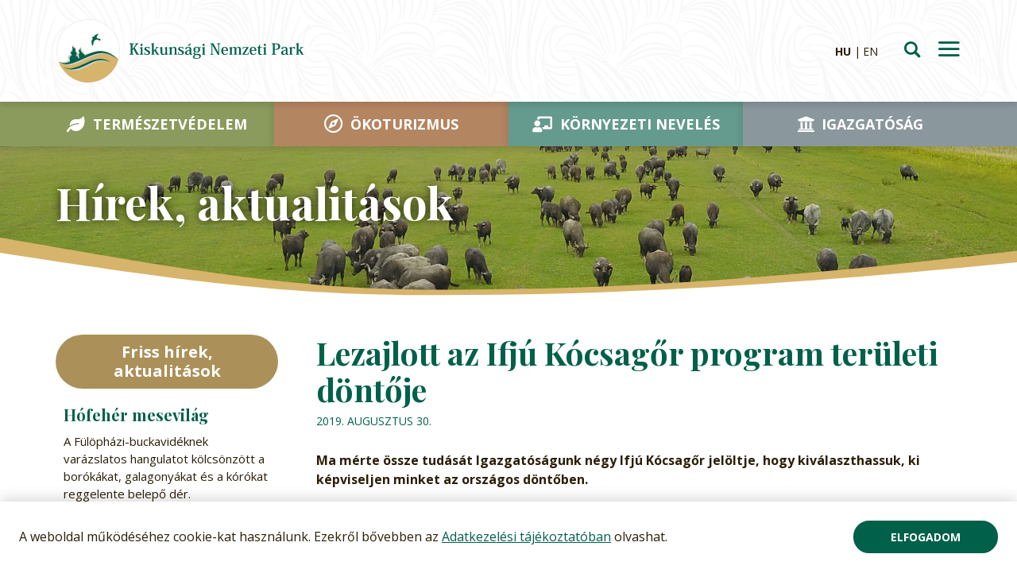

--- FILE ---
content_type: text/html; charset=UTF-8
request_url: https://www.knp.hu/hu/hirek/lezajlott-az-ifju-kocsagor-program-teruleti-dontoje-39
body_size: 16831
content:
<!DOCTYPE html>
<html class="page-loading" lang="hu">
	<head>
		<meta charset="utf-8">
		<meta name="viewport" content="width=device-width, initial-scale=1">
		<meta http-equiv="X-UA-Compatible" content="IE=Edge">
		
		<title>Lezajlott az Ifjú Kócsagőr program területi döntője | Kiskunsági Nemzeti Park</title>
		
		<link rel="stylesheet" href="https://fonts.googleapis.com/css?family=Open+Sans:400,500,700|Playfair+Display:700&amp;subset=latin-ext&amp;display=swap">
		
		<!--[if IE]><link rel="stylesheet" href="/assets/frontend/css/main.ie.css?v=1742553000" media="all"><![endif]-->
		<!--[if !IE]><!--><link rel="stylesheet" href="/assets/frontend/css/main.css?v=1742553000" media="all"><!--<![endif]-->
		
				
		<meta name="description" content="Ma mérte össze tudását Igazgatóságunk négy Ifjú Kócsagőr jelöltje, hogy kiválaszthassuk, ki képviseljen minket az országos döntőben.">
		<meta name="keywords" content="">
		<meta name="robots" content="index, follow, noodp, noydir">
		
		<meta property="og:title" content="Lezajlott az Ifjú Kócsagőr program területi döntője | Kiskunsági Nemzeti Park">
		<meta property="og:type" content="article">
		<meta property="og:url" content="https://www.knp.hu/hu/hirek/lezajlott-az-ifju-kocsagor-program-teruleti-dontoje-39">
		<meta property="og:image" content="https://www.knp.hu/uploads/resized/kepek/orszolgalat/dsc-0016-resize-450x250-c-90.jpg">
		<meta property="og:site_name" content="Kiskunsági Nemzeti Park">
		<meta property="og:description" content="Ma mérte össze tudását Igazgatóságunk négy Ifjú Kócsagőr jelöltje, hogy kiválaszthassuk, ki képviseljen minket az országos döntőben.">
		<meta property="og:locale" content="hu">
		
		<meta name="format-detection" content="telephone=no">
		<meta name="SKYPE_TOOLBAR" content="SKYPE_TOOLBAR_PARSER_COMPATIBLE">
		
		<link rel="canonical" href="https://www.knp.hu/hu/hirek/lezajlott-az-ifju-kocsagor-program-teruleti-dontoje-39">
						
				
		<link rel="icon" href="/favicon.png">
		
		<script src="https://cdn.jsdelivr.net/npm/accessible-menu@3.0.8/dist/accessible-menu.min.js" defer></script>
		
		<!-- Global site tag (gtag.js) - Google Analytics -->
		<script src="https://www.googletagmanager.com/gtag/js?id=UA-157525640-1" async></script>
		<script>
			window.dataLayer = window.dataLayer || [];
			function gtag(){dataLayer.push(arguments);}
			gtag('js', new Date());
			gtag('config', 'UA-157525640-1');
		</script>
		
				
		<script src="/assets/frontend/js/bundle.js?v=1701683770" defer></script>
		
		<script src="https://www.google.com/recaptcha/api.js?render=6LeNa5IUAAAAADMgQwXpFWth5CrfnX65kfW1msKA&onload=recaptchaCallback" defer></script>
	</head>
	
	<body class="l-default">
					<div class="cookie-info is-visible" id="cookie-info" role="dialog" aria-label="Cookie figyelmeztetés" aria-describedby="cookie-info-text">
				<p class="cookie-info__text" id="cookie-info-text">A weboldal működéséhez cookie-kat használunk. Ezekről bővebben az <a href="/hu/adatkezelesi-tajekoztato">Adatkezelési tájékoztatóban</a> olvashat.</p>
				
				<div class="cookie-info__button-container">
					<button class="cookie-info__accept-button" id="cookie-info-accept-button">Elfogadom</button>
				</div>
			</div>
				
		<a href="#main" class="jump-to-main-button">Ugrás a tartalomhoz</a>
		
			<header class="l-default__header" role="banner">
		<div class="header">
	<div class="header__inner">
		<div class="header__logo">
			<a href="/hu/" class="site-logo">
				<img src="/assets/frontend/images/site-logo-graphic.svg" class="site-logo__graphic" alt="Kiskunsági Nemzeti Park logó">
				<img src="/assets/frontend/images/site-logo-text-horizontal-hu.svg" class="site-logo__text" alt="">
							</a>
		</div>
		
		<div class="header__nav">
			<nav class="secondary-nav" role="navigation">
				<ul id="secondary-nav" class="secondary-nav__main-list">
											<li class="">
							<a href="/hu/hirek">Hírek</a>
													</li>
											<li class="">
							<a href="/hu/programok">Programok</a>
													</li>
											<li class="dropdown">
							<a href="#">Pályázatok</a>
															<ul class="secondary-nav__sub-list">
																			<li><a href="/hu/tajekoztatas-palyazo-szervezetek-szamara">Támogató nyilatkozat, partnerség</a></li>
																			<li><a href="/hu/kehop-plusz">KEHOP PLUSZ</a></li>
																			<li><a href="/hu/life-palyazataink">LIFE</a></li>
																			<li><a href="#">Egyéb forrásból megvalósuló</a></li>
																			<li><a href="/hu/lezarult-palyazatok">Lezárult</a></li>
																	</ul>
													</li>
											<li class="dropdown">
							<a href="#">Gazdálkodóknak</a>
															<ul class="secondary-nav__sub-list">
																			<li><a href="/hu/tajekoztatas-fizetesi-halasztasi-kerelmekkel-kapcsolatban">Tájékoztatás fizetési halasztási kérelmekkel kapcsolatban</a></li>
																			<li><a href="/hu/tajekoztatas-kimeleti-teruletekrol">Tájékoztatás kíméleti területekről</a></li>
																			<li><a href="/hu/informacio-haszonberloknek">Haszonbérbedás információ</a></li>
																			<li><a href="/hu/2024-evi-legeltetesi-tervekkel-kapcsolatos-informacio">Legeltetési terv 2024 információ</a></li>
																			<li><a href="/hu/allami-foldteruletek-igenybevetele">Állami földterületek igénybevétele</a></li>
																			<li><a href="/hu/haszonberleti-palyaztatas">Haszonbérleti pályáztatás</a></li>
																			<li><a href="/hu/nyilvanos-ertekesitesi-eljaras">Nyilvános értékesítési eljárás</a></li>
																			<li><a href="/hu/gyepek-hasznalata">Gyepek használata</a></li>
																			<li><a href="/hu/natura-2000-teruletek">Natura 2000 területek</a></li>
																			<li><a href="/hu/kaszalasi-bejelento">Kaszálás bejelentése</a></li>
																	</ul>
													</li>
											<li class="dropdown">
							<a href="#">Nemzeti Parki Termék</a>
															<ul class="secondary-nav__sub-list">
																			<li><a href="/hu/vedjegyrol">Védjegyről</a></li>
																			<li><a href="/hu/vedjegy-termeloink">Termelőink</a></li>
																			<li><a href="/hu/termekek">Termékek</a></li>
																	</ul>
													</li>
									</ul>
			</nav>
		</div>
		
		<nav class="header__language-select" role="navigation" aria-label="Nyelvválasztó">
			<ul class="language-select">
									<li><a href="/hu" class="is-active" aria-label="Magyar verzió">HU</a></li>
									<li><a href="/en" class="" aria-label="English version">EN</a></li>
							</ul>
		</nav>
		
		<div class="header__button-container">
							<button class="header__search-button" aria-label="Keresés" data-micromodal-trigger="search"></button>
						<button class="header__mobile-menu-button" id="mobile-menu-show-button" aria-label="Menü" aria-controls="mobile-menu" aria-expanded="false"></button>
		</div>
	</div>
</div>	</header>
	
	<div class="l-default__nav" id="primary-nav">
		<nav class="primary-nav primary-nav--hu" role="navigation">
	<ul class="primary-nav__level-1" id="primary-nav-menu">
					
			
			<li class="primary-nav__item-1 dropdown">
			<a href="/hu/termeszetvedelem">
									<span>Természetvédelem</span>
							</a>
							<ul class="primary-nav__level-2" id="">
		
			
			<li class=" dropdown">
			<a href="#">
									Védett területek
							</a>
							<ul class="primary-nav__level-3" id="">
		
			
			<li class=" dropdown">
			<a href="/hu/kiskunsagi-nemzeti-park">
									Nemzeti Park
							</a>
							<ul class="primary-nav__level-4" id="">
		
			
			<li class=" ">
			<a href="/hu/felso-kiskunsagi-puszta">
									Felső-kiskunsági-puszta
							</a>
					</li>
		
					<li class=" ">
			<a href="/hu/felso-kiskunsagi-tavak">
									Felső-kiskunsági-tavak
							</a>
					</li>
		
					<li class=" ">
			<a href="/hu/peszeradacsi-retek">
									Peszéradacsi-rétek
							</a>
					</li>
		
					<li class=" ">
			<a href="/hu/mikla-puszta">
									Miklapuszta
							</a>
					</li>
		
					<li class=" ">
			<a href="/hu/kolon-to">
									Kolon-tó
							</a>
					</li>
		
					<li class=" ">
			<a href="/hu/fulophazi-buckavidek">
									Fülöpházi-buckavidék
							</a>
					</li>
		
					<li class=" ">
			<a href="/hu/orgovanyi-retek">
									Orgoványi-rétek
							</a>
					</li>
		
					<li class=" ">
			<a href="/hu/bugac">
									Bócsa-Bugac
							</a>
					</li>
		
					<li class=" ">
			<a href="/hu/szikra-es-az-alpari-ret">
									Szikra és az Alpári-rét
							</a>
					</li>
		
				
	</ul>					</li>
		
					<li class=" dropdown">
			<a href="/hu/tajvedelmi-korzet">
									Tájvédelmi körzetek
							</a>
							<ul class="primary-nav__level-4" id="">
		
			
			<li class=" ">
			<a href="/hu/pusztaszeri-tajvedelmi-korzet">
									Pusztaszeri Tájvédelmi Körzet
							</a>
					</li>
		
					<li class=" ">
			<a href="/hu/martelyi-tajvedelmi-korzet">
									Mártélyi Tájvédelmi Körzet
							</a>
					</li>
		
					<li class=" ">
			<a href="/hu/koros-eri-tajvedelmi-korzet">
									Körös-éri Tájvédelmi Körzet
							</a>
					</li>
		
				
	</ul>					</li>
		
					<li class=" dropdown">
			<a href="/hu/termeszetvedelmi-terulet">
									Természetvédelmi területek
							</a>
							<ul class="primary-nav__level-4" id="">
		
			
			<li class=" ">
			<a href="/hu/bacsalmasi-gyapjas-gyuszuvirag-termohelye">
									Bácsalmási gyapjas gyűszűvirág termőhelye
							</a>
					</li>
		
					<li class=" ">
			<a href="/hu/bajai-foldikutya-rezervatum">
									Bajai Földikutya-rezervátum
							</a>
					</li>
		
					<li class=" ">
			<a href="/hu/csongradi-konya-szek-">
									Csongrádi Kónya-szék
							</a>
					</li>
		
					<li class=" ">
			<a href="/hu/csaszartoltesi-voros-mocsar">
									Császártöltési Vörös-mocsár
							</a>
					</li>
		
					<li class=" ">
			<a href="/hu/csolyospalosi-foldtani-feltaras">
									Csólyospálosi földtani feltárás
							</a>
					</li>
		
					<li class=" ">
			<a href="/hu/ersekhalmi-hetvolgy">
									Érsekhalmi Hét-völgy
							</a>
					</li>
		
					<li class=" ">
			<a href="/hu/hajosi-homokpuszta">
									Hajósi homokpuszta
							</a>
					</li>
		
					<li class=" ">
			<a href="/hu/hajosi-kaszalok-es-loszpartok">
									Hajósi kaszálók és löszpartok
							</a>
					</li>
		
					<li class=" ">
			<a href="/hu/kalmar-erdo">
									Kalmár-erdő
							</a>
					</li>
		
					<li class=" ">
			<a href="/hu/keleshalmi-homokbuckak-">
									Kéleshalmi homokbuckák
							</a>
					</li>
		
				
			<li><a href="/hu/termeszetvedelmi-terulet"><em>továbbiak</em></a></li>
	</ul>					</li>
		
					<li class=" dropdown">
			<a href="/hu/termeszeti-emlek">
									Természeti emlék
							</a>
							<ul class="primary-nav__level-4" id="">
		
			
			<li class=" ">
			<a href="/hu/foldtani-alapszelveny-kepzodmeny">
									Földtani alapszelvény, képződmény
							</a>
					</li>
		
					<li class=" ">
			<a href="/hu/kunhalmok-a-duna-tisza-kozen">
									Kunhalom
							</a>
					</li>
		
					<li class=" ">
			<a href="/hu/foldvarak-a-duna-tisza-kozen">
									Földvár
							</a>
					</li>
		
					<li class=" ">
			<a href="/hu/forrasok">
									Forrás
							</a>
					</li>
		
				
	</ul>					</li>
		
					<li class=" ">
			<a href="/hu/ex-lege-vedett-teruletek">
									Ex-lege védett területek
							</a>
					</li>
		
					<li class=" dropdown">
			<a href="/hu/nemzetkozi-egyezmenyek-hatalya-ala-tartozo-vedett-termeszeti-teruleteink">
									Nemzetközi egyezmény hatálya alá tartozó védett területek
							</a>
							<ul class="primary-nav__level-4" id="">
		
			
			<li class=" ">
			<a href="/hu/kisksunsagi-bioszfera-rezervatum">
									Bioszféra-rezervátum
							</a>
					</li>
		
					<li class=" ">
			<a href="/hu/biogenetikai-rezervatumok-europai-halozata">
									Biogenetikai-rezervátum
							</a>
					</li>
		
					<li class=" ">
			<a href="/hu/ramsar-i-teruletek">
									Ramsari területek
							</a>
					</li>
		
				
	</ul>					</li>
		
					<li class=" ">
			<a href="/hu/helyi-jelentosegu-vedett-termeszeti-teruletek">
									Helyi jelentőségű védett területek
							</a>
					</li>
		
					<li class=" ">
			<a href="/hu/egyedi-tajertek">
									Egyedi tájértékek
							</a>
					</li>
		
					<li class=" ">
			<a href="/hu/erzekeny-termeszeti-teruletek">
									Érzékeny természeti területek
							</a>
					</li>
		
					<li class=" dropdown">
			<a href="/hu/vedelemre-tervezett-teruletek">
									Védelemre tervezett területek
							</a>
							<ul class="primary-nav__level-4" id="">
		
			
			<li class=" ">
			<a href="/hu/az-imrehegy-kiskunhalasi-homokbuckak-orszagos-vedelemre-tervezett-termeszetvedelmi-terulet-dokumentacioi">
									Kezelési tervet megalapozó dokumentációk
							</a>
					</li>
		
				
	</ul>					</li>
		
				
	</ul>					</li>
		
					<li class=" dropdown">
			<a href="/hu/natura-2000">
									Natura 2000
							</a>
							<ul class="primary-nav__level-3" id="">
		
			
			<li class=" ">
			<a href="/hu/a-kiskunsagi-natura-2000-teruletek-termeszetvedelmi-jelentosege">
									Natura 2000 a Kiskunságban
							</a>
					</li>
		
					<li class=" ">
			<a href="/hu/madarvedelmi-teruletek">
									Madárvédelmi területek
							</a>
					</li>
		
					<li class=" ">
			<a href="/hu/elohely-es-fajvedelmi-celokat-szolgalo-teruletek">
									Élőhely- és fajvédelmi területek
							</a>
					</li>
		
					<li class=" ">
			<a href="/hu/natura-2000-tervek">
									Natura 2000 fenntartási tervek
							</a>
					</li>
		
				
	</ul>					</li>
		
					<li class=" ">
			<a href="/hu/nemzeti-okologiai-halozat">
									Nemzeti Ökológiai Hálózat
							</a>
					</li>
		
					<li class=" dropdown">
			<a href="/hu/termeszetvedelmi-orszolgalat">
									Természetvédelmi Őrszolgálat
							</a>
							<ul class="primary-nav__level-3" id="">
		
			
			<li class=" ">
			<a href="/hu/a-termeszetvedelmi-orszolgalat-feladatai">
									A Természetvédelmi Őrszolgálat feladatai
							</a>
					</li>
		
					<li class=" ">
			<a href="/hu/orszolgalatunk-elerhetosegei">
									Őrszolgálatunk elérhetőségei
							</a>
					</li>
		
					<li class=" ">
			<a href="/hu/lakossagi-bejelentes">
									Lakossági bejelentés
							</a>
					</li>
		
					<li class=" ">
			<a href="/hu/a-kezdetekrol">
									A kezdetekről
							</a>
					</li>
		
				
	</ul>					</li>
		
					<li class=" dropdown">
			<a href="/hu/termeszetvedelmi-kezeles-iranyelvei">
									Természetvédelmi vagyonkezelés
							</a>
							<ul class="primary-nav__level-3" id="">
		
			
			<li class=" ">
			<a href="/hu/legeltetes">
									Legeltetés
							</a>
					</li>
		
					<li class=" ">
			<a href="/hu/kaszalas">
									Kaszálás
							</a>
					</li>
		
					<li class=" dropdown">
			<a href="/hu/genmegorzes">
									Génmegőrzés
							</a>
							<ul class="primary-nav__level-4" id="">
		
			
			<li class=" ">
			<a href="/hu/magyar-hazi-bivaly">
									Magyar házi bivaly
							</a>
					</li>
		
					<li class=" ">
			<a href="/hu/magyar-szurke-szarvasmarha">
									Magyar szürke szarvasmarha
							</a>
					</li>
		
					<li class=" ">
			<a href="/hu/furioso-north-star">
									Furioso North-Star
							</a>
					</li>
		
				
	</ul>					</li>
		
					<li class=" ">
			<a href="/hu/jogszabalyban-megjelent-termeszetvedelmi-kezelesi-tervek">
									Kezelési tervek
							</a>
					</li>
		
				
	</ul>					</li>
		
					<li class=" ">
			<a href="/hu/agrartamogatasok">
									Agrártámogatások
							</a>
					</li>
		
					<li class=" dropdown">
			<a href="/hu/kutatasok">
									Kutatás, monitorozás
							</a>
							<ul class="primary-nav__level-3" id="">
		
			
			<li class=" ">
			<a href="/hu/kutatasi-projektek">
									Kutatási projektek
							</a>
					</li>
		
					<li class=" dropdown">
			<a href="/hu/monitoring-projektek">
									Monitoring projektek
							</a>
							<ul class="primary-nav__level-4" id="">
		
			
			<li class=" ">
			<a href="/hu/noveny-monitorozas">
									Növény
							</a>
					</li>
		
					<li class=" ">
			<a href="/hu/allat-monitorozas">
									Állat
							</a>
					</li>
		
					<li class=" ">
			<a href="/hu/elohelyek-monitorozasa">
									Élőhely
							</a>
					</li>
		
				
	</ul>					</li>
		
				
	</ul>					</li>
		
					<li class=" ">
			<a href="/hu/termeszetvedelmi-informacios-rendszer-tir">
									Természetvédelmi Információs Rendszer
							</a>
					</li>
		
				
	</ul>					</li>
		
										<li class="primary-nav__item-2 dropdown">
			<a href="/hu/okoturizmus">
									<span>Ökoturizmus</span>
							</a>
							<ul class="primary-nav__level-2" id="">
		
			
			<li class=" dropdown">
			<a href="#">
									Bemutatóhelyek
							</a>
							<ul class="primary-nav__level-3" id="">
		
			
			<li class=" ">
			<a href="/hu/termeszet-haza">
									Természet Háza, Kecskemét
							</a>
					</li>
		
					<li class=" ">
			<a href="/hu/puszta-kapuja-informacios-kozpont-bugac">
									Puszta Kapuja Információs Központ, Bugac
							</a>
					</li>
		
					<li class=" ">
			<a href="/hu/kurgan-termeszetvedelmi-bemutatohely-szatymaz">
									Kurgán Természetvédelmi Bemutatóhely, Szatymaz
							</a>
					</li>
		
					<li class=" ">
			<a href="/hu/sztyeppek-haza-oktatokozpont">
									Sztyeppék Háza Oktatóközpont, Kunszentmiklós
							</a>
					</li>
		
					<li class=" ">
			<a href="/hu/naprozsa-haz-fulophazi-buckavidek">
									Naprózsa Ház, Fülöpházi-buckavidék
							</a>
					</li>
		
					<li class=" ">
			<a href="/hu/pasztormuzeum-bugac">
									Pásztormúzeum, Bugac
							</a>
					</li>
		
					<li class=" ">
			<a href="/hu/arpad-kori-falurekonstrukcio-tiszaalpar">
									Árpád kori falurekonstrukció, Tiszaalpár
							</a>
					</li>
		
					<li class=" ">
			<a href="/hu/csolyospalosi-foldtani-bemutatohely">
									Csólyospálosi földtani bemutatóhely, Csólyospálos
							</a>
					</li>
		
					<li class=" ">
			<a href="/hu/rakosivipera-vedelmi-kozpont">
									Rákosivipera-védelmi Központ, Kunadacs
							</a>
					</li>
		
				
	</ul>					</li>
		
					<li class=" dropdown">
			<a href="/hu/tanosvenyek">
									Tanösvények
							</a>
							<ul class="primary-nav__level-3" id="">
		
			
			<li class=" ">
			<a href="/hu/apaj-rece-tanosveny">
									Apaj, Réce tanösvény
							</a>
					</li>
		
					<li class=" ">
			<a href="/hu/asotthalom-csodaret-tanosveny">
									Ásotthalom, Csodarét tanösvény
							</a>
					</li>
		
					<li class=" ">
			<a href="/hu/bodoglar-tartos-szegfu-tanosveny">
									Bodoglár, Tartós szegfű tanösvény
							</a>
					</li>
		
					<li class=" ">
			<a href="/hu/bugac-boroka-tanosveny">
									Bugac, Boróka tanösvény
							</a>
					</li>
		
					<li class=" ">
			<a href="/hu/csaszartoltesi-voros-mocsar-tanosveny">
									Császártöltés, Vörös-mocsár tanösvény
							</a>
					</li>
		
					<li class=" ">
			<a href="/hu/csolyospalosi-varangyko-tanosveny">
									Csólyospálos, Varangykő tanösvény
							</a>
					</li>
		
					<li class=" ">
			<a href="/hu/dunapataj-szelidi-to-kekmoszat-tanosveny">
									Dunapataj, Kékmoszat tanösvény
							</a>
					</li>
		
					<li class=" ">
			<a href="/hu/dunatetetlen-csarda-halom">
									Dunatetétlen, Csárda halom
							</a>
					</li>
		
					<li class=" ">
			<a href="/hu/soballa-tanosveny">
									Dunatetétlen, Sóballa tanösvény
							</a>
					</li>
		
					<li class=" ">
			<a href="/hu/ersekhalmi-foldvar">
									Érsekhalma, Érsekhalmi földvár
							</a>
					</li>
		
				
			<li><a href="/hu/tanosvenyek"><em>továbbiak</em></a></li>
	</ul>					</li>
		
					<li class=" ">
			<a href="/hu/kilatopontok-a-felso-kiskunsagban">
									Kilátópontok a Felső-Kiskunságban
							</a>
					</li>
		
					<li class=" dropdown">
			<a href="/hu/turazz-a-kiskunsagban">
									Kirándulástippek
							</a>
							<ul class="primary-nav__level-3" id="">
		
			
			<li class=" ">
			<a href="/hu/szerteszet-a-szeri-sikon">
									Pusztaszer és Péteri-tó
							</a>
					</li>
		
					<li class=" ">
			<a href="/hu/seta-a-szelidi-to-partjan-a-kekmoszat-tanosvenyen">
									Szelidi-tó
							</a>
					</li>
		
				
	</ul>					</li>
		
					<li class=" dropdown">
			<a href="#">
									Segíts a természetnek!
							</a>
							<ul class="primary-nav__level-3" id="">
		
			
			<li class=" ">
			<a href="/hu/termeszetkarositast-eszleltem">
									Természetkárosítást észleltem
							</a>
					</li>
		
					<li class=" ">
			<a href="/hu/serult-madarat-talaltam">
									Sérült madarat találtam
							</a>
					</li>
		
					<li class=" ">
			<a href="/hu/fiokat-talaltam">
									Fiókát találtam!
							</a>
					</li>
		
					<li class=" ">
			<a href="/hu/erdotuz-megelozes">
									Erdőtűz megelőzés
							</a>
					</li>
		
					<li class=" ">
			<a href="/hu/teli-madaretetes">
									Téli madáretetés
							</a>
					</li>
		
					<li class=" ">
			<a href="/hu/allatbarat-kert-hogyan-kedvezzunk-a-korulottunk-elo-allatoknak">
									Állatbarát kert
							</a>
					</li>
		
					<li class=" ">
			<a href="/hu/onkentesekkel-a-termeszetert-a-vadonleso-program">
									Vadonleső
							</a>
					</li>
		
				
	</ul>					</li>
		
					<li class=" ">
			<a href="/hu/programok">
									Programok
							</a>
					</li>
		
					<li class=" ">
			<a href="/hu/gyakran-ismetelt-kerdesek-a-jegyvasarlassal-kapcsolatban">
									Jegyvásárlás GyIK
							</a>
					</li>
		
					<li class=" ">
			<a href="/hu/latogatasi-szabalyzat">
									Látogatási szabályzat
							</a>
					</li>
		
					<li class=" ">
			<a href="/hu/turisztikai-szolgaltatasok-es-dijak">
									Szolgáltatások díja
							</a>
					</li>
		
					<li class=" ">
			<a href="/hu/nyilvanos-rendezvenyeken-turakon-resztvevokre-vonatkozo-adatkezelesi-szabalyzat">
									Adatkezelési szabályzat nyilvános rendezvényeken résztvevőknek
							</a>
					</li>
		
				
	</ul>					</li>
		
										<li class="primary-nav__item-3 dropdown">
			<a href="/hu/kornyezeti-neveles">
									<span>Környezeti nevelés</span>
							</a>
							<ul class="primary-nav__level-2" id="">
		
			
			<li class=" ">
			<a href="/hu/tavaszkoszonto-vetelkedo-2026">
									Tavaszköszöntő vetélkedő 2026
							</a>
					</li>
		
					<li class=" ">
			<a href="/hu/bucka-beno-mesei">
									Bucka Benő meséi
							</a>
					</li>
		
					<li class=" ">
			<a href="/hu/foglalkozasok-a-termeszet-hazaban">
									Természet Háza
							</a>
					</li>
		
					<li class=" dropdown">
			<a href="/hu/kontyvirag">
									Kontyvirág Erdei Iskola – Lakitelek-Tőserdő
							</a>
							<ul class="primary-nav__level-3" id="">
		
			
			<li class=" ">
			<a href="/hu/kontyvirag">
									Bemutatkozás
							</a>
					</li>
		
					<li class=" ">
			<a href="/hu/kontyvirag-szolgaltatasok">
									Szolgáltatások
							</a>
					</li>
		
					<li class=" ">
			<a href="/hu/kontyvirag-programok-es-modulok-iskolasoknak">
									Programok, modulok iskolásoknak
							</a>
					</li>
		
					<li class=" ">
			<a href="/hu/kontyvirag-erdei-iskola-szolgaltatasok-arai-2024-ben">
									Árak
							</a>
					</li>
		
					<li class=" ">
			<a href="/hu/kontyvirag-tajekoztato-tanarok-reszere">
									Tájékoztató csoportvezetőknek
							</a>
					</li>
		
					<li class=" ">
			<a href="/hu/kontyvirag-hasznos-informaciok">
									Hasznos információk
							</a>
					</li>
		
					<li class=" ">
			<a href="/hu/kontyvirag-erdei-iskola-elerhetosegei-megkozelitese">
									Elérhetőség, megközelítés
							</a>
					</li>
		
				
	</ul>					</li>
		
					<li class=" dropdown">
			<a href="/hu/naprozsa-erdei-iskola">
									Naprózsa Erdei Iskola - Fülöpházi-buckavidék
							</a>
							<ul class="primary-nav__level-3" id="">
		
			
			<li class=" ">
			<a href="/hu/naprozsa-erdei-iskola">
									Bemutatkozás
							</a>
					</li>
		
					<li class=" ">
			<a href="/hu/naprozsa-erdei-iskola-szolgaltatasok">
									Szolgáltatások
							</a>
					</li>
		
					<li class=" ">
			<a href="/hu/foglalkozasok-a-naprozsa-hazban">
									Foglalkozások a Naprózsa Házban
							</a>
					</li>
		
					<li class=" ">
			<a href="/hu/arak-naprozsa-erdei-iskola">
									Árak
							</a>
					</li>
		
					<li class=" ">
			<a href="/hu/naprozsa-tajekoztato-tanarok-reszere">
									Tájékoztató tanároknak
							</a>
					</li>
		
					<li class=" ">
			<a href="/hu/naprozsa-erdei-iskola-elerhetosegek-megkozelites">
									Elérhetőség, megközelítés
							</a>
					</li>
		
					<li class=" ">
			<a href="/hu/naprozsa-hasznos-informaciok">
									Hasznos információk
							</a>
					</li>
		
				
	</ul>					</li>
		
					<li class=" ">
			<a href="/hu/foglalkozasok-a-puszta-kapuja-informacios-kozpontban">
									Puszta Kapuja Információs Központ, Bugac
							</a>
					</li>
		
					<li class=" ">
			<a href="/hu/hallgatoknak">
									Hallgatóknak
							</a>
					</li>
		
					<li class=" ">
			<a href="/hu/turisztikai-szolgaltatasok-es-dijak">
									Szolgáltatások díja
							</a>
					</li>
		
					<li class=" ">
			<a href="/hu/foglalkozasokon-resztvevokre-vonatkozo-adatkezelesi-szabalyzat">
									Foglalkozásokon résztvevőkre vonatkozó adatkezelési szabályzat
							</a>
					</li>
		
				
	</ul>					</li>
		
										<li class="primary-nav__item-4 dropdown">
			<a href="/hu/igazgatosag">
									<span>Igazgatóság</span>
							</a>
							<ul class="primary-nav__level-2" id="">
		
			
			<li class=" ">
			<a href="/hu/feladataink">
									Feladataink
							</a>
					</li>
		
					<li class=" dropdown">
			<a href="#">
									Közérdekű adatok
							</a>
							<ul class="primary-nav__level-3" id="">
		
			
			<li class=" ">
			<a href="/hu/szervezeti-szemelyzeti-adatok">
									Szervezeti, személyzeti adatok
							</a>
					</li>
		
					<li class=" ">
			<a href="/hu/mukodesre-vonatkozo-adatok">
									Működésre vonatkozó adatok
							</a>
					</li>
		
					<li class=" dropdown">
			<a href="/hu/nem-relevans-gazdalkodasi-adatok">
									Gazdálkodási adatok
							</a>
							<ul class="primary-nav__level-4" id="">
		
			
			<li class=" ">
			<a href="/hu/eves-koltsegvetes">
									Éves költségvetés
							</a>
					</li>
		
					<li class=" ">
			<a href="/hu/eves-koltsegvetes-beszamolo">
									Éves költségvetés beszámoló
							</a>
					</li>
		
					<li class=" ">
			<a href="/hu/eu-s-fejlesztesek-szerzodesek">
									EU-s fejlesztések, szerződések
							</a>
					</li>
		
					<li class=" ">
			<a href="/hu/otmillio-ft-ot-elero-es-meghalado-szerzodesek">
									Ötmillió Ft-ot elérő és meghaladó szerződések
							</a>
					</li>
		
					<li class=" ">
			<a href="/hu/foglalkoztatottakra-vonatkozo-adatok">
									Foglalkoztatottakra vonatkozó adatok
							</a>
					</li>
		
					<li class=" ">
			<a href="/hu/kozbeszerzesi-informaciok">
									Közbeszerzési információk
							</a>
					</li>
		
					<li class=" ">
			<a href="#">
									Nem releváns gazdálkodási adatok
							</a>
					</li>
		
				
	</ul>					</li>
		
					<li class=" dropdown">
			<a href="#">
									Egyéb közzétételek
							</a>
							<ul class="primary-nav__level-4" id="">
		
			
			<li class=" ">
			<a href="/hu/a-panaszok-es-kozerdeku-bejelentesek-intezesenek-rendje">
									A panaszok és közérdekű bejelentések intézésének rendje
							</a>
					</li>
		
					<li class=" ">
			<a href="/hu/integritas">
									Integritás
							</a>
					</li>
		
					<li class=" ">
			<a href="/hu/hivatasetikai-kodex">
									Hivatásetikai Kódex
							</a>
					</li>
		
					<li class=" ">
			<a href="/hu/belso-visszaeles-bejelentesi-rendszer">
									Belső visszaélés-bejelentési rendszer
							</a>
					</li>
		
				
	</ul>					</li>
		
				
	</ul>					</li>
		
					<li class=" ">
			<a href="/hu/eves-jelentesek">
									Éves jelentések
							</a>
					</li>
		
					<li class=" ">
			<a href="/hu/fejlesztesi-tervek">
									Fejlesztési tervek
							</a>
					</li>
		
					<li class=" dropdown">
			<a href="/hu/kozbeszerzes">
									Közbeszerzés
							</a>
							<ul class="primary-nav__level-3" id="">
		
			
			<li class=" ">
			<a href="/hu/kozbeszerzesi-informaciok">
									Közbeszerzési információk és dokumentumok
							</a>
					</li>
		
					<li class=" ">
			<a href="/hu/kozbeszerzesi-tervek">
									Közbeszerzési tervek
							</a>
					</li>
		
				
	</ul>					</li>
		
					<li class=" dropdown">
			<a href="/hu/nyilvanos-ertekesitesi-eljaras">
									Nyilvános értékesítési eljárás
							</a>
							<ul class="primary-nav__level-3" id="">
		
			
			<li class=" ">
			<a href="/hu/nadtermes-adasvetele-2025">
									Nádtermés adásvétele 2025.
							</a>
					</li>
		
				
	</ul>					</li>
		
					<li class=" ">
			<a href="/hu/allasajanlatok">
									Állásajánlatok
							</a>
					</li>
		
					<li class=" ">
			<a href="/hu/kiadvanyok">
									Kiadványok
							</a>
					</li>
		
					<li class=" ">
			<a href="/hu/partnereink">
									Partnereink
							</a>
					</li>
		
					<li class=" ">
			<a href="/hu/szervezeti-szemelyzeti-adatok">
									Kapcsolat
							</a>
					</li>
		
				
	</ul>					</li>
		
									
	</ul></nav>	</div>
	
		
	<main class="l-default__main l-default__main--with-sidebar" id="main" role="main">
					<div class="l-default__page-title">
					<div class="page-title page-title--default">
		<div class="page-title__inner">
			<h2 class="page-title__title">Hírek, aktualitások</h2>
		</div>
	</div>

			</div>
				
		<div class="l-default__main-container">
			<div class="l-default__main-content">
				<div class="p-news">
						<article role="article">
		<h1 class="p-news__title">Lezajlott az Ifjú Kócsagőr program területi döntője</h1>
		
		<time class="p-news__date" datetime="2019-08-30">2019. augusztus 30.</time>
		
		<div class="editable-content">
			<p><strong>Ma mérte össze tudását Igazgatóságunk négy Ifjú Kócsagőr jelöltje, hogy kiválaszthassuk, ki képviseljen minket az országos döntőben.</strong></p>
<p>Az idén hetedik alkalommal megrendezett <a href="http://ifjukocsagor.furgediak.hu/felhivas2019/" target="_blank" rel="noopener">Ifjú Kócsagőr program</a> elsődleges célja, hogy az Y generációt kicsábítsa a számítógépek és a blogok világából a természetbe, és minél többen megismerhessék az aktív természetvédelmi munka rejtelmeit.</p>
<p>A programra olyan 18 és 24 év közötti fiatalok jelentkezhettek, akik szeretnének gyakorlati és elméleti szinten betekintést nyerni a természetvédelem világába. A májusi első területi megmérettetés után négyen kaptak lehetőséget Igazgatóságunkon, hogy a nyár folyamán egy kéthetes szakmai gyakorlaton vegyenek részt egy-egy természetvédelmi őr mellett, és mentorukkal együtt készüljenek fel a területi döntőre.</p>
<p>A négy versenyző ma számot adott a kéthetes gyakorlat tapasztalatairól, az ott megszerzett tudásukról, előadói képességükről, valamint a zsűri figyelembe vette, milyen prezícen vezették a terepi „őri naplójukat”.</p>
<p>Az országos döntőbe csak egy versenyzőnket küldhetjük, így bármily nehezen is, de a jók közül ki kellett választani a legjobbat. Végül a 18 éves <strong>Simics János</strong> lett a mi Ifjú Kócsagőrünk, aki idén érettségizett a Kis Ferenc Erdészeti Szakgimnáziumban, és felvételt nyert a Szent István Egyetemre. Felkészítő mentora Albert András, természetvédelmi őrkerület-vezető.</p>
<p>A háromnapos országos döntőt idén a Fővárosi Önkormányzati Rendészeti Igazgatóság rendezi szeptemberben, ahol a döntősök könnyített természetvédelmi őri vizsgát is tesznek majd. A legjobb páros (a nyertes kócsagőr és természetvédelmi őre) ötnapos tanulmányutat nyer Lengyelország legnagyobb nemzeti parkjába.</p>
<figure class="image"><img class="full-width" src="/uploads/kepek/orszolgalat/dsc-0032-resize.jpg" alt="" width="1200" height="675" />
<figcaption>Csoportkép a versenyzőkről, mentoraikról és a zsűriről</figcaption>
</figure>
<figure class="image"><img class="full-width" src="/uploads/kepek/orszolgalat/dsc-0034-resize.jpg" alt="" width="1200" height="800" />
<figcaption>Simics János mentorával, Albert András természetvédelmi őrkerület-vezetővel</figcaption>
</figure>
<figure class="image"><img class="full-width" src="/uploads/kepek/orszolgalat/dsc-0016-resize.jpg" alt="" width="1200" height="744" />
<figcaption>Vigh Vivientől kaptuk ajándékba ezt a csodaszép képet</figcaption>
</figure>
<p> </p>
		</div>
		
		<a href="https://www.facebook.com/sharer/sharer.php?u=https://www.knp.hu/hu/hirek/lezajlott-az-ifju-kocsagor-program-teruleti-dontoje-39" class="p-news__share-button" target="_blank">Megosztom a Facebook-on</a>
		
			</article>

				</div>
			</div>
			
							<aside class="l-default__sidebar">
					<div class="sidebar">
							<div class="sidebar__block">
	<h3 class="sidebar__title sidebar__title--default sidebar__title--centered">Friss hírek, aktualitások</h3>
	
	<div class="sidebar__recent-news-container">
					<div class="sidebar__recent-news">
				<article class="entry entry--compact" role="article">
	<h4 class="entry__title"><a href="/hu/hirek/hofeher-mesevilag-769" class="entry__link">Hófehér mesevilág</a></h4>
	
	<p class="entry__excerpt">A Fülöpházi-buckavidéknek varázslatos hangulatot kölcsönzött a borókákat, galagonyákat és a kórókat reggelente belepő dér.</p>
</article>			</div>
					<div class="sidebar__recent-news">
				<article class="entry entry--compact" role="article">
	<h4 class="entry__title"><a href="/hu/hirek/tura-a-havas-pusztan-es-madareleseg-keszites-bugacon-beszamolo-768" class="entry__link">Túra a havas pusztán és madáreleség-készítés Bugacon - beszámoló</a></h4>
	
	<p class="entry__excerpt">Január 24-én szombaton gyönyörű napsütés fogadta a Bugacra látogatókat. Délelőtt túráztunk, délután madáreleséget készítettünk a Puszta Kapuja Információs Központban.</p>
</article>			</div>
					<div class="sidebar__recent-news">
				<article class="entry entry--compact" role="article">
	<h4 class="entry__title"><a href="/hu/hirek/egyre-tobb-tuzokot-szamolnak-a-nemzetipark-igazgatosagok-munkatarsai-a-karpat-medenceben-767" class="entry__link">Egyre több túzokot számolnak a nemzetipark-igazgatóságok munkatársai a Kárpát-medencében</a></h4>
	
	<p class="entry__excerpt">A túzok állományának alakulása kiemelt jelentőségű természetvédelmi kérdés a Kárpát-medencében, ezért minden évben sor kerül a faj egyedeinek egy időben történő, úgynevezett téli szinkronszámlálására.</p>
</article>			</div>
				
		<a href="/hu/hirek" class="sidebar__more-button">További híreink</a>
	</div>
</div>

<div class="sidebar__block">
	<h3 class="sidebar__title sidebar__title--default sidebar__title--centered">Közelgő programjaink</h3>
	
	<div class="sidebar__upcoming-events-container">
					<div class="sidebar__upcoming-event">
				<article class="event event--compact" role="article">
	<time class="event__date" datetime="2026-02-06">február 6.</time>
	
	<h4 class="event__name"><a href="/hu/programok/macskabagoly-tura-a-toserdoben-790">Macskabagoly-túra a Tőserdőben</a></h4>
</article>			</div>
					<div class="sidebar__upcoming-event">
				<article class="event event--compact" role="article">
	<time class="event__date" datetime="2026-02-07">február 7.</time>
	
	<h4 class="event__name"><a href="/hu/programok/negy-evszak-tura-az-apaji-halastavakon-tel-794">Négy évszak túra az Apaji-halastavakon-TÉL</a></h4>
</article>			</div>
					<div class="sidebar__upcoming-event">
				<article class="event event--compact" role="article">
	<time class="event__date" datetime="2026-02-07">február 7.</time>
	
	<h4 class="event__name"><a href="/hu/programok/odukeszito-barkacsnap-bugacon-a-puszta-kapuja-informacios-kozpontban-800">Odúkészítő Barkácsnap Bugacon, a Puszta Kapuja Információs Központban</a></h4>
</article>			</div>
					<div class="sidebar__upcoming-event">
				<article class="event event--compact" role="article">
	<time class="event__date" datetime="2026-02-14">február 14.</time>
	
	<h4 class="event__name"><a href="/hu/programok/madareteto-keszites-nemcsak-baratoknak-791">Madáretető készítés nem csak barátoknak</a></h4>
</article>			</div>
				
		<a href="/hu/programok" class="sidebar__more-button">További programjaink</a>
	</div>
</div>
					</div>
				</aside>
					</div>
	</main>
	
	<footer class="l-default__footer" role="contentinfo">
		<div class="footer">
	<div class="footer__inner">
		<div class="footer__languages">
			<img src="/assets/frontend/images/site-logo-vertical-hu.svg" class="footer__logo" alt="Kiskunsági Nemzeti Park logó">
			
			<nav class="footer__language-select" role="navigation" aria-label="Nyelvválasztó">
				<ul class="language-select language-select--inverse">
											<li><a href="/hu" class="is-active" aria-label="Magyar verzió">HU</a></li>
											<li><a href="/en" class="" aria-label="English version">EN</a></li>
									</ul>
			</nav>
		</div>
		
		<div class="footer__info">
			<div class="footer__info-column">
				<p>
					<strong>Kiskunsági Nemzeti Park Igazgatóság</strong><br>
					6000 Kecskemét, Liszt F. u. 19.<br>
					Központi telefon: +36 76 482 611<br>
					Fax: +36 76 481 074<br>
					E-mail: <a href="mailto:titkarsag@knp.hu">titkarsag@knp.hu</a>
				</p>
				
				<p>
					<strong>Hivatali Kapu elérhetőségünk:</strong><br>
					KNPI, KRID azonosító: 501975996
				</p>
				
				<p>A weboldal az Agrárminisztérium támogatásával készült.</p>
			</div>
			
			<div class="footer__info-column">
				<p>
					<strong>Természet Háza</strong><br>
					6000 Kecskemét, Liszt F. u. 19.<br>
					Telefon: +36 76 482 948<br>
					E-mail: <a href="mailto:oktatasio@knp.hu">oktatasio@knp.hu</a>
				</p>
				
				<p>
					<strong>Nyitva tartás:</strong><br>
					egész évben, hétfőtől péntekig<br>
					8:00-16:00 óra között
				</p>
			</div>
			
			<div class="footer__info-column">
				<p>
					<strong>A KNPI Természetvédelmi Őrszolgálat ügyeleti telefonszáma:</strong><br>
					+36 30 555 6171
				</p>
				
				<p>
					© 2019 Minden jog fenntartva.<br>
					<a href="#">Impresszum</a> | <a href="/hu/adatkezelesi-tajekoztato">Adatvédelem</a><br>
					<a href="/hu/akadalymentesitesi-nyilatkozat">Akadálymentesítési nyilatkozat</a>
				</p>
			</div>
		</div>
	</div>
</div>	</footer>

	<div class="tender">
		<img src="/assets/frontend/images/szechenyi-plusz.jpg" alt="Széchenyi Terv Plusz - Építsük együtt Magyarországot!">
	</div>

		
		<nav class="mobile-menu" id="mobile-menu" aria-hidden="true">
			<div class="mobile-menu__header">
				<button class="mobile-menu__hide-button" id="mobile-menu-hide-button" aria-label="bezárás"></button>
			</div>
			
			<ul class="mobile-menu__level-1 " >
			<li>
			<div class="mobile-menu__button-container">
				<a href="/hu/termeszetvedelem" class="mobile-menu__link">Természetvédelem</a>
									<button class="mobile-menu__toggle-button  js-dropdown-menu-toggle-button" aria-label="kinyit/becsuk" aria-controls="mobile-menu-submenu-13" aria-expanded="false"></button>
							</div>
			
							<ul class="mobile-menu__level-2 js-dropdown-menu-submenu" id="mobile-menu-submenu-13" aria-hidden="true">
			<li>
			<div class="mobile-menu__button-container">
				<a href="#" class="mobile-menu__link">Védett területek</a>
									<button class="mobile-menu__toggle-button mobile-menu__toggle-button--extended js-dropdown-menu-toggle-button" aria-label="kinyit/becsuk" aria-controls="mobile-menu-submenu-17" aria-expanded="false"></button>
							</div>
			
							<ul class="mobile-menu__level-3 js-dropdown-menu-submenu" id="mobile-menu-submenu-17" aria-hidden="true">
			<li>
			<div class="mobile-menu__button-container">
				<a href="/hu/kiskunsagi-nemzeti-park" class="mobile-menu__link">Nemzeti Park</a>
									<button class="mobile-menu__toggle-button  js-dropdown-menu-toggle-button" aria-label="kinyit/becsuk" aria-controls="mobile-menu-submenu-22" aria-expanded="false"></button>
							</div>
			
							<ul class="mobile-menu__level-4 js-dropdown-menu-submenu" id="mobile-menu-submenu-22" aria-hidden="true">
			<li>
			<div class="mobile-menu__button-container">
				<a href="/hu/felso-kiskunsagi-puszta" class="mobile-menu__link">Felső-kiskunsági-puszta</a>
							</div>
			
					</li>
			<li>
			<div class="mobile-menu__button-container">
				<a href="/hu/felso-kiskunsagi-tavak" class="mobile-menu__link">Felső-kiskunsági-tavak</a>
							</div>
			
					</li>
			<li>
			<div class="mobile-menu__button-container">
				<a href="/hu/peszeradacsi-retek" class="mobile-menu__link">Peszéradacsi-rétek</a>
							</div>
			
					</li>
			<li>
			<div class="mobile-menu__button-container">
				<a href="/hu/mikla-puszta" class="mobile-menu__link">Miklapuszta</a>
							</div>
			
					</li>
			<li>
			<div class="mobile-menu__button-container">
				<a href="/hu/kolon-to" class="mobile-menu__link">Kolon-tó</a>
							</div>
			
					</li>
			<li>
			<div class="mobile-menu__button-container">
				<a href="/hu/fulophazi-buckavidek" class="mobile-menu__link">Fülöpházi-buckavidék</a>
							</div>
			
					</li>
			<li>
			<div class="mobile-menu__button-container">
				<a href="/hu/orgovanyi-retek" class="mobile-menu__link">Orgoványi-rétek</a>
							</div>
			
					</li>
			<li>
			<div class="mobile-menu__button-container">
				<a href="/hu/bugac" class="mobile-menu__link">Bócsa-Bugac</a>
							</div>
			
					</li>
			<li>
			<div class="mobile-menu__button-container">
				<a href="/hu/szikra-es-az-alpari-ret" class="mobile-menu__link">Szikra és az Alpári-rét</a>
							</div>
			
					</li>
	</ul>					</li>
			<li>
			<div class="mobile-menu__button-container">
				<a href="/hu/tajvedelmi-korzet" class="mobile-menu__link">Tájvédelmi körzetek</a>
									<button class="mobile-menu__toggle-button  js-dropdown-menu-toggle-button" aria-label="kinyit/becsuk" aria-controls="mobile-menu-submenu-23" aria-expanded="false"></button>
							</div>
			
							<ul class="mobile-menu__level-4 js-dropdown-menu-submenu" id="mobile-menu-submenu-23" aria-hidden="true">
			<li>
			<div class="mobile-menu__button-container">
				<a href="/hu/pusztaszeri-tajvedelmi-korzet" class="mobile-menu__link">Pusztaszeri Tájvédelmi Körzet</a>
							</div>
			
					</li>
			<li>
			<div class="mobile-menu__button-container">
				<a href="/hu/martelyi-tajvedelmi-korzet" class="mobile-menu__link">Mártélyi Tájvédelmi Körzet</a>
							</div>
			
					</li>
			<li>
			<div class="mobile-menu__button-container">
				<a href="/hu/koros-eri-tajvedelmi-korzet" class="mobile-menu__link">Körös-éri Tájvédelmi Körzet</a>
							</div>
			
					</li>
	</ul>					</li>
			<li>
			<div class="mobile-menu__button-container">
				<a href="/hu/termeszetvedelmi-terulet" class="mobile-menu__link">Természetvédelmi területek</a>
									<button class="mobile-menu__toggle-button  js-dropdown-menu-toggle-button" aria-label="kinyit/becsuk" aria-controls="mobile-menu-submenu-24" aria-expanded="false"></button>
							</div>
			
							<ul class="mobile-menu__level-4 js-dropdown-menu-submenu" id="mobile-menu-submenu-24" aria-hidden="true">
			<li>
			<div class="mobile-menu__button-container">
				<a href="/hu/bacsalmasi-gyapjas-gyuszuvirag-termohelye" class="mobile-menu__link">Bácsalmási gyapjas gyűszűvirág termőhelye</a>
							</div>
			
					</li>
			<li>
			<div class="mobile-menu__button-container">
				<a href="/hu/bajai-foldikutya-rezervatum" class="mobile-menu__link">Bajai Földikutya-rezervátum</a>
							</div>
			
					</li>
			<li>
			<div class="mobile-menu__button-container">
				<a href="/hu/csongradi-konya-szek-" class="mobile-menu__link">Csongrádi Kónya-szék</a>
							</div>
			
					</li>
			<li>
			<div class="mobile-menu__button-container">
				<a href="/hu/csaszartoltesi-voros-mocsar" class="mobile-menu__link">Császártöltési Vörös-mocsár</a>
							</div>
			
					</li>
			<li>
			<div class="mobile-menu__button-container">
				<a href="/hu/csolyospalosi-foldtani-feltaras" class="mobile-menu__link">Csólyospálosi földtani feltárás</a>
							</div>
			
					</li>
			<li>
			<div class="mobile-menu__button-container">
				<a href="/hu/ersekhalmi-hetvolgy" class="mobile-menu__link">Érsekhalmi Hét-völgy</a>
							</div>
			
					</li>
			<li>
			<div class="mobile-menu__button-container">
				<a href="/hu/hajosi-homokpuszta" class="mobile-menu__link">Hajósi homokpuszta</a>
							</div>
			
					</li>
			<li>
			<div class="mobile-menu__button-container">
				<a href="/hu/hajosi-kaszalok-es-loszpartok" class="mobile-menu__link">Hajósi kaszálók és löszpartok</a>
							</div>
			
					</li>
			<li>
			<div class="mobile-menu__button-container">
				<a href="/hu/kalmar-erdo" class="mobile-menu__link">Kalmár-erdő</a>
							</div>
			
					</li>
			<li>
			<div class="mobile-menu__button-container">
				<a href="/hu/keleshalmi-homokbuckak-" class="mobile-menu__link">Kéleshalmi homokbuckák</a>
							</div>
			
					</li>
			<li>
			<div class="mobile-menu__button-container">
				<a href="/hu/kiskorosi-turjanos" class="mobile-menu__link">Kiskőrösi turjános</a>
							</div>
			
					</li>
			<li>
			<div class="mobile-menu__button-container">
				<a href="#" class="mobile-menu__link">Kiskunhalasi Fejetéki-mocsár</a>
							</div>
			
					</li>
			<li>
			<div class="mobile-menu__button-container">
				<a href="/hu/kunfehertoi-holdrutas-erdo" class="mobile-menu__link">Kunfehértói holdrutás erdő</a>
							</div>
			
					</li>
			<li>
			<div class="mobile-menu__button-container">
				<a href="/hu/kunpeszeri-szalag-erdo" class="mobile-menu__link">Kunpeszéri Szalag-erdő</a>
							</div>
			
					</li>
			<li>
			<div class="mobile-menu__button-container">
				<a href="/hu/madarasi-marhajaras-" class="mobile-menu__link">Madarasi Marhajárás</a>
							</div>
			
					</li>
			<li>
			<div class="mobile-menu__button-container">
				<a href="/hu/peteri-to-" class="mobile-menu__link">Péteri-tó</a>
							</div>
			
					</li>
			<li>
			<div class="mobile-menu__button-container">
				<a href="/hu/pusztaszeri-fulop-szek" class="mobile-menu__link">Pusztaszeri Fülöp-szék</a>
							</div>
			
					</li>
			<li>
			<div class="mobile-menu__button-container">
				<a href="/hu/pusztaszeri-hetvezer-emlekmu" class="mobile-menu__link">Pusztaszeri Hétvezér emlékmű</a>
							</div>
			
					</li>
			<li>
			<div class="mobile-menu__button-container">
				<a href="/hu/pirtoi-homokbuckak" class="mobile-menu__link">Pirtói homokbuckák</a>
							</div>
			
					</li>
			<li>
			<div class="mobile-menu__button-container">
				<a href="/hu/szelidi-to" class="mobile-menu__link">Szelidi-tó</a>
							</div>
			
					</li>
	</ul>					</li>
			<li>
			<div class="mobile-menu__button-container">
				<a href="/hu/termeszeti-emlek" class="mobile-menu__link">Természeti emlék</a>
									<button class="mobile-menu__toggle-button  js-dropdown-menu-toggle-button" aria-label="kinyit/becsuk" aria-controls="mobile-menu-submenu-170" aria-expanded="false"></button>
							</div>
			
							<ul class="mobile-menu__level-4 js-dropdown-menu-submenu" id="mobile-menu-submenu-170" aria-hidden="true">
			<li>
			<div class="mobile-menu__button-container">
				<a href="/hu/foldtani-alapszelveny-kepzodmeny" class="mobile-menu__link">Földtani alapszelvény, képződmény</a>
							</div>
			
					</li>
			<li>
			<div class="mobile-menu__button-container">
				<a href="/hu/kunhalmok-a-duna-tisza-kozen" class="mobile-menu__link">Kunhalom</a>
							</div>
			
					</li>
			<li>
			<div class="mobile-menu__button-container">
				<a href="/hu/foldvarak-a-duna-tisza-kozen" class="mobile-menu__link">Földvár</a>
							</div>
			
					</li>
			<li>
			<div class="mobile-menu__button-container">
				<a href="/hu/forrasok" class="mobile-menu__link">Forrás</a>
							</div>
			
					</li>
	</ul>					</li>
			<li>
			<div class="mobile-menu__button-container">
				<a href="/hu/ex-lege-vedett-teruletek" class="mobile-menu__link">Ex-lege védett területek</a>
							</div>
			
					</li>
			<li>
			<div class="mobile-menu__button-container">
				<a href="/hu/nemzetkozi-egyezmenyek-hatalya-ala-tartozo-vedett-termeszeti-teruleteink" class="mobile-menu__link">Nemzetközi egyezmény hatálya alá tartozó védett területek</a>
									<button class="mobile-menu__toggle-button  js-dropdown-menu-toggle-button" aria-label="kinyit/becsuk" aria-controls="mobile-menu-submenu-215" aria-expanded="false"></button>
							</div>
			
							<ul class="mobile-menu__level-4 js-dropdown-menu-submenu" id="mobile-menu-submenu-215" aria-hidden="true">
			<li>
			<div class="mobile-menu__button-container">
				<a href="/hu/kisksunsagi-bioszfera-rezervatum" class="mobile-menu__link">Bioszféra-rezervátum</a>
							</div>
			
					</li>
			<li>
			<div class="mobile-menu__button-container">
				<a href="/hu/biogenetikai-rezervatumok-europai-halozata" class="mobile-menu__link">Biogenetikai-rezervátum</a>
							</div>
			
					</li>
			<li>
			<div class="mobile-menu__button-container">
				<a href="/hu/ramsar-i-teruletek" class="mobile-menu__link">Ramsari területek</a>
							</div>
			
					</li>
	</ul>					</li>
			<li>
			<div class="mobile-menu__button-container">
				<a href="/hu/helyi-jelentosegu-vedett-termeszeti-teruletek" class="mobile-menu__link">Helyi jelentőségű védett területek</a>
							</div>
			
					</li>
			<li>
			<div class="mobile-menu__button-container">
				<a href="/hu/egyedi-tajertek" class="mobile-menu__link">Egyedi tájértékek</a>
							</div>
			
					</li>
			<li>
			<div class="mobile-menu__button-container">
				<a href="/hu/erzekeny-termeszeti-teruletek" class="mobile-menu__link">Érzékeny természeti területek</a>
							</div>
			
					</li>
			<li>
			<div class="mobile-menu__button-container">
				<a href="/hu/vedelemre-tervezett-teruletek" class="mobile-menu__link">Védelemre tervezett területek</a>
									<button class="mobile-menu__toggle-button  js-dropdown-menu-toggle-button" aria-label="kinyit/becsuk" aria-controls="mobile-menu-submenu-284" aria-expanded="false"></button>
							</div>
			
							<ul class="mobile-menu__level-4 js-dropdown-menu-submenu" id="mobile-menu-submenu-284" aria-hidden="true">
			<li>
			<div class="mobile-menu__button-container">
				<a href="/hu/az-imrehegy-kiskunhalasi-homokbuckak-orszagos-vedelemre-tervezett-termeszetvedelmi-terulet-dokumentacioi" class="mobile-menu__link">Kezelési tervet megalapozó dokumentációk</a>
							</div>
			
					</li>
	</ul>					</li>
	</ul>					</li>
			<li>
			<div class="mobile-menu__button-container">
				<a href="/hu/natura-2000" class="mobile-menu__link">Natura 2000</a>
									<button class="mobile-menu__toggle-button  js-dropdown-menu-toggle-button" aria-label="kinyit/becsuk" aria-controls="mobile-menu-submenu-221" aria-expanded="false"></button>
							</div>
			
							<ul class="mobile-menu__level-3 js-dropdown-menu-submenu" id="mobile-menu-submenu-221" aria-hidden="true">
			<li>
			<div class="mobile-menu__button-container">
				<a href="/hu/a-kiskunsagi-natura-2000-teruletek-termeszetvedelmi-jelentosege" class="mobile-menu__link">Natura 2000 a Kiskunságban</a>
							</div>
			
					</li>
			<li>
			<div class="mobile-menu__button-container">
				<a href="/hu/madarvedelmi-teruletek" class="mobile-menu__link">Madárvédelmi területek</a>
							</div>
			
					</li>
			<li>
			<div class="mobile-menu__button-container">
				<a href="/hu/elohely-es-fajvedelmi-celokat-szolgalo-teruletek" class="mobile-menu__link">Élőhely- és fajvédelmi területek</a>
							</div>
			
					</li>
			<li>
			<div class="mobile-menu__button-container">
				<a href="/hu/natura-2000-tervek" class="mobile-menu__link">Natura 2000 fenntartási tervek</a>
							</div>
			
					</li>
	</ul>					</li>
			<li>
			<div class="mobile-menu__button-container">
				<a href="/hu/nemzeti-okologiai-halozat" class="mobile-menu__link">Nemzeti Ökológiai Hálózat</a>
							</div>
			
					</li>
			<li>
			<div class="mobile-menu__button-container">
				<a href="/hu/termeszetvedelmi-orszolgalat" class="mobile-menu__link">Természetvédelmi Őrszolgálat</a>
									<button class="mobile-menu__toggle-button  js-dropdown-menu-toggle-button" aria-label="kinyit/becsuk" aria-controls="mobile-menu-submenu-21" aria-expanded="false"></button>
							</div>
			
							<ul class="mobile-menu__level-3 js-dropdown-menu-submenu" id="mobile-menu-submenu-21" aria-hidden="true">
			<li>
			<div class="mobile-menu__button-container">
				<a href="/hu/a-termeszetvedelmi-orszolgalat-feladatai" class="mobile-menu__link">A Természetvédelmi Őrszolgálat feladatai</a>
							</div>
			
					</li>
			<li>
			<div class="mobile-menu__button-container">
				<a href="/hu/orszolgalatunk-elerhetosegei" class="mobile-menu__link">Őrszolgálatunk elérhetőségei</a>
							</div>
			
					</li>
			<li>
			<div class="mobile-menu__button-container">
				<a href="/hu/lakossagi-bejelentes" class="mobile-menu__link">Lakossági bejelentés</a>
							</div>
			
					</li>
			<li>
			<div class="mobile-menu__button-container">
				<a href="/hu/a-kezdetekrol" class="mobile-menu__link">A kezdetekről</a>
							</div>
			
					</li>
	</ul>					</li>
			<li>
			<div class="mobile-menu__button-container">
				<a href="/hu/termeszetvedelmi-kezeles-iranyelvei" class="mobile-menu__link">Természetvédelmi vagyonkezelés</a>
									<button class="mobile-menu__toggle-button  js-dropdown-menu-toggle-button" aria-label="kinyit/becsuk" aria-controls="mobile-menu-submenu-19" aria-expanded="false"></button>
							</div>
			
							<ul class="mobile-menu__level-3 js-dropdown-menu-submenu" id="mobile-menu-submenu-19" aria-hidden="true">
			<li>
			<div class="mobile-menu__button-container">
				<a href="/hu/legeltetes" class="mobile-menu__link">Legeltetés</a>
							</div>
			
					</li>
			<li>
			<div class="mobile-menu__button-container">
				<a href="/hu/kaszalas" class="mobile-menu__link">Kaszálás</a>
							</div>
			
					</li>
			<li>
			<div class="mobile-menu__button-container">
				<a href="/hu/genmegorzes" class="mobile-menu__link">Génmegőrzés</a>
									<button class="mobile-menu__toggle-button  js-dropdown-menu-toggle-button" aria-label="kinyit/becsuk" aria-controls="mobile-menu-submenu-42" aria-expanded="false"></button>
							</div>
			
							<ul class="mobile-menu__level-4 js-dropdown-menu-submenu" id="mobile-menu-submenu-42" aria-hidden="true">
			<li>
			<div class="mobile-menu__button-container">
				<a href="/hu/magyar-hazi-bivaly" class="mobile-menu__link">Magyar házi bivaly</a>
							</div>
			
					</li>
			<li>
			<div class="mobile-menu__button-container">
				<a href="/hu/magyar-szurke-szarvasmarha" class="mobile-menu__link">Magyar szürke szarvasmarha</a>
							</div>
			
					</li>
			<li>
			<div class="mobile-menu__button-container">
				<a href="/hu/furioso-north-star" class="mobile-menu__link">Furioso North-Star</a>
							</div>
			
					</li>
	</ul>					</li>
			<li>
			<div class="mobile-menu__button-container">
				<a href="/hu/jogszabalyban-megjelent-termeszetvedelmi-kezelesi-tervek" class="mobile-menu__link">Kezelési tervek</a>
							</div>
			
					</li>
	</ul>					</li>
			<li>
			<div class="mobile-menu__button-container">
				<a href="/hu/agrartamogatasok" class="mobile-menu__link">Agrártámogatások</a>
							</div>
			
					</li>
			<li>
			<div class="mobile-menu__button-container">
				<a href="/hu/kutatasok" class="mobile-menu__link">Kutatás, monitorozás</a>
									<button class="mobile-menu__toggle-button  js-dropdown-menu-toggle-button" aria-label="kinyit/becsuk" aria-controls="mobile-menu-submenu-18" aria-expanded="false"></button>
							</div>
			
							<ul class="mobile-menu__level-3 js-dropdown-menu-submenu" id="mobile-menu-submenu-18" aria-hidden="true">
			<li>
			<div class="mobile-menu__button-container">
				<a href="/hu/kutatasi-projektek" class="mobile-menu__link">Kutatási projektek</a>
							</div>
			
					</li>
			<li>
			<div class="mobile-menu__button-container">
				<a href="/hu/monitoring-projektek" class="mobile-menu__link">Monitoring projektek</a>
									<button class="mobile-menu__toggle-button  js-dropdown-menu-toggle-button" aria-label="kinyit/becsuk" aria-controls="mobile-menu-submenu-236" aria-expanded="false"></button>
							</div>
			
							<ul class="mobile-menu__level-4 js-dropdown-menu-submenu" id="mobile-menu-submenu-236" aria-hidden="true">
			<li>
			<div class="mobile-menu__button-container">
				<a href="/hu/noveny-monitorozas" class="mobile-menu__link">Növény</a>
							</div>
			
					</li>
			<li>
			<div class="mobile-menu__button-container">
				<a href="/hu/allat-monitorozas" class="mobile-menu__link">Állat</a>
							</div>
			
					</li>
			<li>
			<div class="mobile-menu__button-container">
				<a href="/hu/elohelyek-monitorozasa" class="mobile-menu__link">Élőhely</a>
							</div>
			
					</li>
	</ul>					</li>
	</ul>					</li>
			<li>
			<div class="mobile-menu__button-container">
				<a href="/hu/termeszetvedelmi-informacios-rendszer-tir" class="mobile-menu__link">Természetvédelmi Információs Rendszer</a>
							</div>
			
					</li>
	</ul>					</li>
			<li>
			<div class="mobile-menu__button-container">
				<a href="/hu/okoturizmus" class="mobile-menu__link">Ökoturizmus</a>
									<button class="mobile-menu__toggle-button  js-dropdown-menu-toggle-button" aria-label="kinyit/becsuk" aria-controls="mobile-menu-submenu-14" aria-expanded="false"></button>
							</div>
			
							<ul class="mobile-menu__level-2 js-dropdown-menu-submenu" id="mobile-menu-submenu-14" aria-hidden="true">
			<li>
			<div class="mobile-menu__button-container">
				<a href="#" class="mobile-menu__link">Bemutatóhelyek</a>
									<button class="mobile-menu__toggle-button mobile-menu__toggle-button--extended js-dropdown-menu-toggle-button" aria-label="kinyit/becsuk" aria-controls="mobile-menu-submenu-55" aria-expanded="false"></button>
							</div>
			
							<ul class="mobile-menu__level-3 js-dropdown-menu-submenu" id="mobile-menu-submenu-55" aria-hidden="true">
			<li>
			<div class="mobile-menu__button-container">
				<a href="/hu/termeszet-haza" class="mobile-menu__link">Természet Háza, Kecskemét</a>
							</div>
			
					</li>
			<li>
			<div class="mobile-menu__button-container">
				<a href="/hu/puszta-kapuja-informacios-kozpont-bugac" class="mobile-menu__link">Puszta Kapuja Információs Központ, Bugac</a>
							</div>
			
					</li>
			<li>
			<div class="mobile-menu__button-container">
				<a href="/hu/kurgan-termeszetvedelmi-bemutatohely-szatymaz" class="mobile-menu__link">Kurgán Természetvédelmi Bemutatóhely, Szatymaz</a>
							</div>
			
					</li>
			<li>
			<div class="mobile-menu__button-container">
				<a href="/hu/sztyeppek-haza-oktatokozpont" class="mobile-menu__link">Sztyeppék Háza Oktatóközpont, Kunszentmiklós</a>
							</div>
			
					</li>
			<li>
			<div class="mobile-menu__button-container">
				<a href="/hu/naprozsa-haz-fulophazi-buckavidek" class="mobile-menu__link">Naprózsa Ház, Fülöpházi-buckavidék</a>
							</div>
			
					</li>
			<li>
			<div class="mobile-menu__button-container">
				<a href="/hu/pasztormuzeum-bugac" class="mobile-menu__link">Pásztormúzeum, Bugac</a>
							</div>
			
					</li>
			<li>
			<div class="mobile-menu__button-container">
				<a href="/hu/arpad-kori-falurekonstrukcio-tiszaalpar" class="mobile-menu__link">Árpád kori falurekonstrukció, Tiszaalpár</a>
							</div>
			
					</li>
			<li>
			<div class="mobile-menu__button-container">
				<a href="/hu/csolyospalosi-foldtani-bemutatohely" class="mobile-menu__link">Csólyospálosi földtani bemutatóhely, Csólyospálos</a>
							</div>
			
					</li>
			<li>
			<div class="mobile-menu__button-container">
				<a href="/hu/rakosivipera-vedelmi-kozpont" class="mobile-menu__link">Rákosivipera-védelmi Központ, Kunadacs</a>
							</div>
			
					</li>
	</ul>					</li>
			<li>
			<div class="mobile-menu__button-container">
				<a href="/hu/tanosvenyek" class="mobile-menu__link">Tanösvények</a>
									<button class="mobile-menu__toggle-button  js-dropdown-menu-toggle-button" aria-label="kinyit/becsuk" aria-controls="mobile-menu-submenu-56" aria-expanded="false"></button>
							</div>
			
							<ul class="mobile-menu__level-3 js-dropdown-menu-submenu" id="mobile-menu-submenu-56" aria-hidden="true">
			<li>
			<div class="mobile-menu__button-container">
				<a href="/hu/apaj-rece-tanosveny" class="mobile-menu__link">Apaj, Réce tanösvény</a>
							</div>
			
					</li>
			<li>
			<div class="mobile-menu__button-container">
				<a href="/hu/asotthalom-csodaret-tanosveny" class="mobile-menu__link">Ásotthalom, Csodarét tanösvény</a>
							</div>
			
					</li>
			<li>
			<div class="mobile-menu__button-container">
				<a href="/hu/bodoglar-tartos-szegfu-tanosveny" class="mobile-menu__link">Bodoglár, Tartós szegfű tanösvény</a>
							</div>
			
					</li>
			<li>
			<div class="mobile-menu__button-container">
				<a href="/hu/bugac-boroka-tanosveny" class="mobile-menu__link">Bugac, Boróka tanösvény</a>
							</div>
			
					</li>
			<li>
			<div class="mobile-menu__button-container">
				<a href="/hu/csaszartoltesi-voros-mocsar-tanosveny" class="mobile-menu__link">Császártöltés, Vörös-mocsár tanösvény</a>
							</div>
			
					</li>
			<li>
			<div class="mobile-menu__button-container">
				<a href="/hu/csolyospalosi-varangyko-tanosveny" class="mobile-menu__link">Csólyospálos, Varangykő tanösvény</a>
							</div>
			
					</li>
			<li>
			<div class="mobile-menu__button-container">
				<a href="/hu/dunapataj-szelidi-to-kekmoszat-tanosveny" class="mobile-menu__link">Dunapataj, Kékmoszat tanösvény</a>
							</div>
			
					</li>
			<li>
			<div class="mobile-menu__button-container">
				<a href="/hu/dunatetetlen-csarda-halom" class="mobile-menu__link">Dunatetétlen, Csárda halom</a>
							</div>
			
					</li>
			<li>
			<div class="mobile-menu__button-container">
				<a href="/hu/soballa-tanosveny" class="mobile-menu__link">Dunatetétlen, Sóballa tanösvény</a>
							</div>
			
					</li>
			<li>
			<div class="mobile-menu__button-container">
				<a href="/hu/ersekhalmi-foldvar" class="mobile-menu__link">Érsekhalma, Érsekhalmi földvár</a>
							</div>
			
					</li>
			<li>
			<div class="mobile-menu__button-container">
				<a href="/hu/fulophazi-buckavidek-baranypirosito-tanosveny" class="mobile-menu__link">Fülöpházi buckavidék, Báránypirosító tanösvény</a>
							</div>
			
					</li>
			<li>
			<div class="mobile-menu__button-container">
				<a href="/hu/fulophazi-homokbuckak-garmada-tanosveny" class="mobile-menu__link">Fülöpházi - buckavidék, Garmada tanösvény</a>
							</div>
			
					</li>
			<li>
			<div class="mobile-menu__button-container">
				<a href="/hu/izsak-kolon-to-aqua-colun-tanosveny" class="mobile-menu__link">Izsák (Kolon-tó), Aqua Colun tanösvény</a>
							</div>
			
					</li>
			<li>
			<div class="mobile-menu__button-container">
				<a href="/hu/izsak-kolon-to-bikatorok-tanosveny" class="mobile-menu__link">Izsák (Kolon-tó), Bikatorok tanösvény</a>
							</div>
			
					</li>
			<li>
			<div class="mobile-menu__button-container">
				<a href="/hu/kiskunhalas-fejetek-tanosveny" class="mobile-menu__link">Kiskunhalas, Fejeték tanösvény</a>
							</div>
			
					</li>
			<li>
			<div class="mobile-menu__button-container">
				<a href="/hu/kunadacs-kosbor-tanosveny" class="mobile-menu__link">Kunadacs, Kosbor  tanösvény</a>
							</div>
			
					</li>
			<li>
			<div class="mobile-menu__button-container">
				<a href="/hu/rakosi-vipera-tanosveny" class="mobile-menu__link">Kunadacs, Rákosi vipera tanösvény</a>
							</div>
			
					</li>
			<li>
			<div class="mobile-menu__button-container">
				<a href="/hu/lakitelek-toserdo-kontyvirag-tanosveny" class="mobile-menu__link">Lakitelek-Tőserdő, Kontyvirág tanösvény</a>
							</div>
			
					</li>
			<li>
			<div class="mobile-menu__button-container">
				<a href="/hu/morahalom-nagyszeksos-to-bolombika-tanosveny" class="mobile-menu__link">Mórahalom (Nagyszéksós-tó), Bölömbika tanösvény</a>
							</div>
			
					</li>
			<li>
			<div class="mobile-menu__button-container">
				<a href="/hu/morahalom-nagyszeksos-to-csipak-tanosveny" class="mobile-menu__link">Mórahalom (Nagyszéksós-tó), Csipak tanösvény</a>
							</div>
			
					</li>
			<li>
			<div class="mobile-menu__button-container">
				<a href="/hu/pahi-orchidea-tanosveny" class="mobile-menu__link">Páhi, Orchidea tanösvény</a>
							</div>
			
					</li>
			<li>
			<div class="mobile-menu__button-container">
				<a href="/hu/palmonostora-peteri-to-vocsok-tanosveny" class="mobile-menu__link">Pálmonostora (Péteri-tó), Vöcsök tanösvény</a>
							</div>
			
					</li>
			<li>
			<div class="mobile-menu__button-container">
				<a href="/hu/petofiszallas-meizl-ferenc-tanosveny" class="mobile-menu__link">Petőfiszállás (Péteri-tó), Meizl Ferenc tanösvény</a>
							</div>
			
					</li>
			<li>
			<div class="mobile-menu__button-container">
				<a href="/hu/pusztaszer-het-vezer-emlekmu-es-tanosveny" class="mobile-menu__link">Pusztaszer, Hétvezér emlékmű és tanösvény</a>
							</div>
			
					</li>
			<li>
			<div class="mobile-menu__button-container">
				<a href="/hu/szatymaz-szegedi-feher-to-siraly-tanosveny" class="mobile-menu__link">Szatymaz (Szegedi Fehér-tó), Sirály tanösvény</a>
							</div>
			
					</li>
			<li>
			<div class="mobile-menu__button-container">
				<a href="/hu/tiszaalpar-foldvar-tanosveny" class="mobile-menu__link">Tiszaalpár, Földvár</a>
							</div>
			
					</li>
			<li>
			<div class="mobile-menu__button-container">
				<a href="/hu/vaskut-vaskuti-halmok-tanosveny" class="mobile-menu__link">Vaskút, Vaskúti halmok</a>
							</div>
			
					</li>
			<li>
			<div class="mobile-menu__button-container">
				<a href="/hu/tiszakecske-nadirigo-tanosveny" class="mobile-menu__link">Tiszakécske, Nádirigó tanösvény</a>
							</div>
			
					</li>
	</ul>					</li>
			<li>
			<div class="mobile-menu__button-container">
				<a href="/hu/kilatopontok-a-felso-kiskunsagban" class="mobile-menu__link">Kilátópontok a Felső-Kiskunságban</a>
							</div>
			
					</li>
			<li>
			<div class="mobile-menu__button-container">
				<a href="/hu/turazz-a-kiskunsagban" class="mobile-menu__link">Kirándulástippek</a>
									<button class="mobile-menu__toggle-button  js-dropdown-menu-toggle-button" aria-label="kinyit/becsuk" aria-controls="mobile-menu-submenu-287" aria-expanded="false"></button>
							</div>
			
							<ul class="mobile-menu__level-3 js-dropdown-menu-submenu" id="mobile-menu-submenu-287" aria-hidden="true">
			<li>
			<div class="mobile-menu__button-container">
				<a href="/hu/szerteszet-a-szeri-sikon" class="mobile-menu__link">Pusztaszer és Péteri-tó</a>
							</div>
			
					</li>
			<li>
			<div class="mobile-menu__button-container">
				<a href="/hu/seta-a-szelidi-to-partjan-a-kekmoszat-tanosvenyen" class="mobile-menu__link">Szelidi-tó</a>
							</div>
			
					</li>
	</ul>					</li>
			<li>
			<div class="mobile-menu__button-container">
				<a href="#" class="mobile-menu__link">Segíts a természetnek!</a>
									<button class="mobile-menu__toggle-button mobile-menu__toggle-button--extended js-dropdown-menu-toggle-button" aria-label="kinyit/becsuk" aria-controls="mobile-menu-submenu-58" aria-expanded="false"></button>
							</div>
			
							<ul class="mobile-menu__level-3 js-dropdown-menu-submenu" id="mobile-menu-submenu-58" aria-hidden="true">
			<li>
			<div class="mobile-menu__button-container">
				<a href="/hu/termeszetkarositast-eszleltem" class="mobile-menu__link">Természetkárosítást észleltem</a>
							</div>
			
					</li>
			<li>
			<div class="mobile-menu__button-container">
				<a href="/hu/serult-madarat-talaltam" class="mobile-menu__link">Sérült madarat találtam</a>
							</div>
			
					</li>
			<li>
			<div class="mobile-menu__button-container">
				<a href="/hu/fiokat-talaltam" class="mobile-menu__link">Fiókát találtam!</a>
							</div>
			
					</li>
			<li>
			<div class="mobile-menu__button-container">
				<a href="/hu/erdotuz-megelozes" class="mobile-menu__link">Erdőtűz megelőzés</a>
							</div>
			
					</li>
			<li>
			<div class="mobile-menu__button-container">
				<a href="/hu/teli-madaretetes" class="mobile-menu__link">Téli madáretetés</a>
							</div>
			
					</li>
			<li>
			<div class="mobile-menu__button-container">
				<a href="/hu/allatbarat-kert-hogyan-kedvezzunk-a-korulottunk-elo-allatoknak" class="mobile-menu__link">Állatbarát kert</a>
							</div>
			
					</li>
			<li>
			<div class="mobile-menu__button-container">
				<a href="/hu/onkentesekkel-a-termeszetert-a-vadonleso-program" class="mobile-menu__link">Vadonleső</a>
							</div>
			
					</li>
	</ul>					</li>
			<li>
			<div class="mobile-menu__button-container">
				<a href="/hu/programok" class="mobile-menu__link">Programok</a>
							</div>
			
					</li>
			<li>
			<div class="mobile-menu__button-container">
				<a href="/hu/gyakran-ismetelt-kerdesek-a-jegyvasarlassal-kapcsolatban" class="mobile-menu__link">Jegyvásárlás GyIK</a>
							</div>
			
					</li>
			<li>
			<div class="mobile-menu__button-container">
				<a href="/hu/latogatasi-szabalyzat" class="mobile-menu__link">Látogatási szabályzat</a>
							</div>
			
					</li>
			<li>
			<div class="mobile-menu__button-container">
				<a href="/hu/turisztikai-szolgaltatasok-es-dijak" class="mobile-menu__link">Szolgáltatások díja</a>
							</div>
			
					</li>
			<li>
			<div class="mobile-menu__button-container">
				<a href="/hu/nyilvanos-rendezvenyeken-turakon-resztvevokre-vonatkozo-adatkezelesi-szabalyzat" class="mobile-menu__link">Adatkezelési szabályzat nyilvános rendezvényeken résztvevőknek</a>
							</div>
			
					</li>
	</ul>					</li>
			<li>
			<div class="mobile-menu__button-container">
				<a href="/hu/kornyezeti-neveles" class="mobile-menu__link">Környezeti nevelés</a>
									<button class="mobile-menu__toggle-button  js-dropdown-menu-toggle-button" aria-label="kinyit/becsuk" aria-controls="mobile-menu-submenu-15" aria-expanded="false"></button>
							</div>
			
							<ul class="mobile-menu__level-2 js-dropdown-menu-submenu" id="mobile-menu-submenu-15" aria-hidden="true">
			<li>
			<div class="mobile-menu__button-container">
				<a href="/hu/tavaszkoszonto-vetelkedo-2026" class="mobile-menu__link">Tavaszköszöntő vetélkedő 2026</a>
							</div>
			
					</li>
			<li>
			<div class="mobile-menu__button-container">
				<a href="/hu/bucka-beno-mesei" class="mobile-menu__link">Bucka Benő meséi</a>
							</div>
			
					</li>
			<li>
			<div class="mobile-menu__button-container">
				<a href="/hu/foglalkozasok-a-termeszet-hazaban" class="mobile-menu__link">Természet Háza</a>
							</div>
			
					</li>
			<li>
			<div class="mobile-menu__button-container">
				<a href="/hu/kontyvirag" class="mobile-menu__link">Kontyvirág Erdei Iskola – Lakitelek-Tőserdő</a>
									<button class="mobile-menu__toggle-button  js-dropdown-menu-toggle-button" aria-label="kinyit/becsuk" aria-controls="mobile-menu-submenu-367" aria-expanded="false"></button>
							</div>
			
							<ul class="mobile-menu__level-3 js-dropdown-menu-submenu" id="mobile-menu-submenu-367" aria-hidden="true">
			<li>
			<div class="mobile-menu__button-container">
				<a href="/hu/kontyvirag" class="mobile-menu__link">Bemutatkozás</a>
							</div>
			
					</li>
			<li>
			<div class="mobile-menu__button-container">
				<a href="/hu/kontyvirag-szolgaltatasok" class="mobile-menu__link">Szolgáltatások</a>
							</div>
			
					</li>
			<li>
			<div class="mobile-menu__button-container">
				<a href="/hu/kontyvirag-programok-es-modulok-iskolasoknak" class="mobile-menu__link">Programok, modulok iskolásoknak</a>
							</div>
			
					</li>
			<li>
			<div class="mobile-menu__button-container">
				<a href="/hu/kontyvirag-erdei-iskola-szolgaltatasok-arai-2024-ben" class="mobile-menu__link">Árak</a>
							</div>
			
					</li>
			<li>
			<div class="mobile-menu__button-container">
				<a href="/hu/kontyvirag-tajekoztato-tanarok-reszere" class="mobile-menu__link">Tájékoztató csoportvezetőknek</a>
							</div>
			
					</li>
			<li>
			<div class="mobile-menu__button-container">
				<a href="/hu/kontyvirag-hasznos-informaciok" class="mobile-menu__link">Hasznos információk</a>
							</div>
			
					</li>
			<li>
			<div class="mobile-menu__button-container">
				<a href="/hu/kontyvirag-erdei-iskola-elerhetosegei-megkozelitese" class="mobile-menu__link">Elérhetőség, megközelítés</a>
							</div>
			
					</li>
	</ul>					</li>
			<li>
			<div class="mobile-menu__button-container">
				<a href="/hu/naprozsa-erdei-iskola" class="mobile-menu__link">Naprózsa Erdei Iskola - Fülöpházi-buckavidék</a>
									<button class="mobile-menu__toggle-button  js-dropdown-menu-toggle-button" aria-label="kinyit/becsuk" aria-controls="mobile-menu-submenu-366" aria-expanded="false"></button>
							</div>
			
							<ul class="mobile-menu__level-3 js-dropdown-menu-submenu" id="mobile-menu-submenu-366" aria-hidden="true">
			<li>
			<div class="mobile-menu__button-container">
				<a href="/hu/naprozsa-erdei-iskola" class="mobile-menu__link">Bemutatkozás</a>
							</div>
			
					</li>
			<li>
			<div class="mobile-menu__button-container">
				<a href="/hu/naprozsa-erdei-iskola-szolgaltatasok" class="mobile-menu__link">Szolgáltatások</a>
							</div>
			
					</li>
			<li>
			<div class="mobile-menu__button-container">
				<a href="/hu/foglalkozasok-a-naprozsa-hazban" class="mobile-menu__link">Foglalkozások a Naprózsa Házban</a>
							</div>
			
					</li>
			<li>
			<div class="mobile-menu__button-container">
				<a href="/hu/arak-naprozsa-erdei-iskola" class="mobile-menu__link">Árak</a>
							</div>
			
					</li>
			<li>
			<div class="mobile-menu__button-container">
				<a href="/hu/naprozsa-tajekoztato-tanarok-reszere" class="mobile-menu__link">Tájékoztató tanároknak</a>
							</div>
			
					</li>
			<li>
			<div class="mobile-menu__button-container">
				<a href="/hu/naprozsa-erdei-iskola-elerhetosegek-megkozelites" class="mobile-menu__link">Elérhetőség, megközelítés</a>
							</div>
			
					</li>
			<li>
			<div class="mobile-menu__button-container">
				<a href="/hu/naprozsa-hasznos-informaciok" class="mobile-menu__link">Hasznos információk</a>
							</div>
			
					</li>
	</ul>					</li>
			<li>
			<div class="mobile-menu__button-container">
				<a href="/hu/foglalkozasok-a-puszta-kapuja-informacios-kozpontban" class="mobile-menu__link">Puszta Kapuja Információs Központ, Bugac</a>
							</div>
			
					</li>
			<li>
			<div class="mobile-menu__button-container">
				<a href="/hu/hallgatoknak" class="mobile-menu__link">Hallgatóknak</a>
							</div>
			
					</li>
			<li>
			<div class="mobile-menu__button-container">
				<a href="/hu/turisztikai-szolgaltatasok-es-dijak" class="mobile-menu__link">Szolgáltatások díja</a>
							</div>
			
					</li>
			<li>
			<div class="mobile-menu__button-container">
				<a href="/hu/foglalkozasokon-resztvevokre-vonatkozo-adatkezelesi-szabalyzat" class="mobile-menu__link">Foglalkozásokon résztvevőkre vonatkozó adatkezelési szabályzat</a>
							</div>
			
					</li>
	</ul>					</li>
			<li>
			<div class="mobile-menu__button-container">
				<a href="/hu/igazgatosag" class="mobile-menu__link">Igazgatóság</a>
									<button class="mobile-menu__toggle-button  js-dropdown-menu-toggle-button" aria-label="kinyit/becsuk" aria-controls="mobile-menu-submenu-16" aria-expanded="false"></button>
							</div>
			
							<ul class="mobile-menu__level-2 js-dropdown-menu-submenu" id="mobile-menu-submenu-16" aria-hidden="true">
			<li>
			<div class="mobile-menu__button-container">
				<a href="/hu/feladataink" class="mobile-menu__link">Feladataink</a>
							</div>
			
					</li>
			<li>
			<div class="mobile-menu__button-container">
				<a href="#" class="mobile-menu__link">Közérdekű adatok</a>
									<button class="mobile-menu__toggle-button mobile-menu__toggle-button--extended js-dropdown-menu-toggle-button" aria-label="kinyit/becsuk" aria-controls="mobile-menu-submenu-108" aria-expanded="false"></button>
							</div>
			
							<ul class="mobile-menu__level-3 js-dropdown-menu-submenu" id="mobile-menu-submenu-108" aria-hidden="true">
			<li>
			<div class="mobile-menu__button-container">
				<a href="/hu/szervezeti-szemelyzeti-adatok" class="mobile-menu__link">Szervezeti, személyzeti adatok</a>
							</div>
			
					</li>
			<li>
			<div class="mobile-menu__button-container">
				<a href="/hu/mukodesre-vonatkozo-adatok" class="mobile-menu__link">Működésre vonatkozó adatok</a>
							</div>
			
					</li>
			<li>
			<div class="mobile-menu__button-container">
				<a href="/hu/nem-relevans-gazdalkodasi-adatok" class="mobile-menu__link">Gazdálkodási adatok</a>
									<button class="mobile-menu__toggle-button  js-dropdown-menu-toggle-button" aria-label="kinyit/becsuk" aria-controls="mobile-menu-submenu-117" aria-expanded="false"></button>
							</div>
			
							<ul class="mobile-menu__level-4 js-dropdown-menu-submenu" id="mobile-menu-submenu-117" aria-hidden="true">
			<li>
			<div class="mobile-menu__button-container">
				<a href="/hu/eves-koltsegvetes" class="mobile-menu__link">Éves költségvetés</a>
							</div>
			
					</li>
			<li>
			<div class="mobile-menu__button-container">
				<a href="/hu/eves-koltsegvetes-beszamolo" class="mobile-menu__link">Éves költségvetés beszámoló</a>
							</div>
			
					</li>
			<li>
			<div class="mobile-menu__button-container">
				<a href="/hu/eu-s-fejlesztesek-szerzodesek" class="mobile-menu__link">EU-s fejlesztések, szerződések</a>
							</div>
			
					</li>
			<li>
			<div class="mobile-menu__button-container">
				<a href="/hu/otmillio-ft-ot-elero-es-meghalado-szerzodesek" class="mobile-menu__link">Ötmillió Ft-ot elérő és meghaladó szerződések</a>
							</div>
			
					</li>
			<li>
			<div class="mobile-menu__button-container">
				<a href="/hu/foglalkoztatottakra-vonatkozo-adatok" class="mobile-menu__link">Foglalkoztatottakra vonatkozó adatok</a>
							</div>
			
					</li>
			<li>
			<div class="mobile-menu__button-container">
				<a href="/hu/kozbeszerzesi-informaciok" class="mobile-menu__link">Közbeszerzési információk</a>
							</div>
			
					</li>
			<li>
			<div class="mobile-menu__button-container">
				<a href="#" class="mobile-menu__link">Nem releváns gazdálkodási adatok</a>
							</div>
			
					</li>
	</ul>					</li>
			<li>
			<div class="mobile-menu__button-container">
				<a href="#" class="mobile-menu__link">Egyéb közzétételek</a>
									<button class="mobile-menu__toggle-button mobile-menu__toggle-button--extended js-dropdown-menu-toggle-button" aria-label="kinyit/becsuk" aria-controls="mobile-menu-submenu-118" aria-expanded="false"></button>
							</div>
			
							<ul class="mobile-menu__level-4 js-dropdown-menu-submenu" id="mobile-menu-submenu-118" aria-hidden="true">
			<li>
			<div class="mobile-menu__button-container">
				<a href="/hu/a-panaszok-es-kozerdeku-bejelentesek-intezesenek-rendje" class="mobile-menu__link">A panaszok és közérdekű bejelentések intézésének rendje</a>
							</div>
			
					</li>
			<li>
			<div class="mobile-menu__button-container">
				<a href="/hu/integritas" class="mobile-menu__link">Integritás</a>
							</div>
			
					</li>
			<li>
			<div class="mobile-menu__button-container">
				<a href="/hu/hivatasetikai-kodex" class="mobile-menu__link">Hivatásetikai Kódex</a>
							</div>
			
					</li>
			<li>
			<div class="mobile-menu__button-container">
				<a href="/hu/belso-visszaeles-bejelentesi-rendszer" class="mobile-menu__link">Belső visszaélés-bejelentési rendszer</a>
							</div>
			
					</li>
	</ul>					</li>
	</ul>					</li>
			<li>
			<div class="mobile-menu__button-container">
				<a href="/hu/eves-jelentesek" class="mobile-menu__link">Éves jelentések</a>
							</div>
			
					</li>
			<li>
			<div class="mobile-menu__button-container">
				<a href="/hu/fejlesztesi-tervek" class="mobile-menu__link">Fejlesztési tervek</a>
							</div>
			
					</li>
			<li>
			<div class="mobile-menu__button-container">
				<a href="/hu/kozbeszerzes" class="mobile-menu__link">Közbeszerzés</a>
									<button class="mobile-menu__toggle-button  js-dropdown-menu-toggle-button" aria-label="kinyit/becsuk" aria-controls="mobile-menu-submenu-111" aria-expanded="false"></button>
							</div>
			
							<ul class="mobile-menu__level-3 js-dropdown-menu-submenu" id="mobile-menu-submenu-111" aria-hidden="true">
			<li>
			<div class="mobile-menu__button-container">
				<a href="/hu/kozbeszerzesi-informaciok" class="mobile-menu__link">Közbeszerzési információk és dokumentumok</a>
							</div>
			
					</li>
			<li>
			<div class="mobile-menu__button-container">
				<a href="/hu/kozbeszerzesi-tervek" class="mobile-menu__link">Közbeszerzési tervek</a>
							</div>
			
					</li>
	</ul>					</li>
			<li>
			<div class="mobile-menu__button-container">
				<a href="/hu/nyilvanos-ertekesitesi-eljaras" class="mobile-menu__link">Nyilvános értékesítési eljárás</a>
									<button class="mobile-menu__toggle-button  js-dropdown-menu-toggle-button" aria-label="kinyit/becsuk" aria-controls="mobile-menu-submenu-264" aria-expanded="false"></button>
							</div>
			
							<ul class="mobile-menu__level-3 js-dropdown-menu-submenu" id="mobile-menu-submenu-264" aria-hidden="true">
			<li>
			<div class="mobile-menu__button-container">
				<a href="/hu/nadtermes-adasvetele-2025" class="mobile-menu__link">Nádtermés adásvétele 2025.</a>
							</div>
			
					</li>
	</ul>					</li>
			<li>
			<div class="mobile-menu__button-container">
				<a href="/hu/allasajanlatok" class="mobile-menu__link">Állásajánlatok</a>
							</div>
			
					</li>
			<li>
			<div class="mobile-menu__button-container">
				<a href="/hu/kiadvanyok" class="mobile-menu__link">Kiadványok</a>
							</div>
			
					</li>
			<li>
			<div class="mobile-menu__button-container">
				<a href="/hu/partnereink" class="mobile-menu__link">Partnereink</a>
							</div>
			
					</li>
			<li>
			<div class="mobile-menu__button-container">
				<a href="/hu/szervezeti-szemelyzeti-adatok" class="mobile-menu__link">Kapcsolat</a>
							</div>
			
					</li>
	</ul>					</li>
	</ul>			<ul class="mobile-menu__level-1 " >
			<li>
			<div class="mobile-menu__button-container">
				<a href="/hu/hirek" class="mobile-menu__link">Hírek</a>
							</div>
			
					</li>
			<li>
			<div class="mobile-menu__button-container">
				<a href="/hu/programok" class="mobile-menu__link">Programok</a>
							</div>
			
					</li>
			<li>
			<div class="mobile-menu__button-container">
				<a href="#" class="mobile-menu__link">Pályázatok</a>
									<button class="mobile-menu__toggle-button mobile-menu__toggle-button--extended js-dropdown-menu-toggle-button" aria-label="kinyit/becsuk" aria-controls="mobile-menu-submenu-5" aria-expanded="false"></button>
							</div>
			
							<ul class="mobile-menu__level-2 js-dropdown-menu-submenu" id="mobile-menu-submenu-5" aria-hidden="true">
			<li>
			<div class="mobile-menu__button-container">
				<a href="/hu/tajekoztatas-palyazo-szervezetek-szamara" class="mobile-menu__link">Támogató nyilatkozat, partnerség</a>
							</div>
			
					</li>
			<li>
			<div class="mobile-menu__button-container">
				<a href="/hu/kehop-plusz" class="mobile-menu__link">KEHOP PLUSZ</a>
									<button class="mobile-menu__toggle-button  js-dropdown-menu-toggle-button" aria-label="kinyit/becsuk" aria-controls="mobile-menu-submenu-489" aria-expanded="false"></button>
							</div>
			
							<ul class="mobile-menu__level-3 js-dropdown-menu-submenu" id="mobile-menu-submenu-489" aria-hidden="true">
			<li>
			<div class="mobile-menu__button-container">
				<a href="/hu/a-csaj-to-okologiai-allapotanak-javitasa" class="mobile-menu__link">A Csaj-tó ökológiai állapotának javítása</a>
							</div>
			
					</li>
			<li>
			<div class="mobile-menu__button-container">
				<a href="/hu/a-morahalmi-nagyszeksos-to-okoturisztikai-fejlesztese" class="mobile-menu__link">A mórahalmi Nagyszéksós-tó ökoturisztikai fejlesztése</a>
							</div>
			
					</li>
			<li>
			<div class="mobile-menu__button-container">
				<a href="/hu/kiskunsagi-nemzeti-park-igazgatosag-mukodesi-teruleten-levo-allattarto-telepek-infrastrukturalis-fejlesztese" class="mobile-menu__link">Állattartó telepek infrastrukturális fejlesztése</a>
							</div>
			
					</li>
	</ul>					</li>
			<li>
			<div class="mobile-menu__button-container">
				<a href="/hu/life-palyazataink" class="mobile-menu__link">LIFE</a>
									<button class="mobile-menu__toggle-button  js-dropdown-menu-toggle-button" aria-label="kinyit/becsuk" aria-controls="mobile-menu-submenu-10" aria-expanded="false"></button>
							</div>
			
							<ul class="mobile-menu__level-3 js-dropdown-menu-submenu" id="mobile-menu-submenu-10" aria-hidden="true">
			<li>
			<div class="mobile-menu__button-container">
				<a href="/hu/pannon-szikes-sztyeppek-es-loszpusztagyepek-innovativ-kezelese-novenyek-rovarok-es-madarak-vedelme-erdekeben" class="mobile-menu__link">Pannon szikes sztyeppék és löszpusztagyepek innovatív kezelése</a>
							</div>
			
					</li>
			<li>
			<div class="mobile-menu__button-container">
				<a href="/hu/pannon-szikes-vizi-elohelyek-helyreallitasa-a-kiskunsagban" class="mobile-menu__link">Pannon szikes vízi élőhelyek helyreállítása a Kiskunságban</a>
							</div>
			
					</li>
			<li>
			<div class="mobile-menu__button-container">
				<a href="/hu/a-pannon-gyepek-es-kapcsolodo-elohelyek-hosszu-tavu-megorzese" class="mobile-menu__link">A pannon gyepek és kapcsolódó élőhelyek hosszú távú megőrzése</a>
									<button class="mobile-menu__toggle-button  js-dropdown-menu-toggle-button" aria-label="kinyit/becsuk" aria-controls="mobile-menu-submenu-282" aria-expanded="false"></button>
							</div>
			
							<ul class="mobile-menu__level-4 js-dropdown-menu-submenu" id="mobile-menu-submenu-282" aria-hidden="true">
			<li>
			<div class="mobile-menu__button-container">
				<a href="/hu/c-2-3-alprogram-kismeretu-vizgazdalkodasra-szolgalo-infrastruktura-atalakitasa-es-felujitasa" class="mobile-menu__link">C.2.3. alprogram</a>
							</div>
			
					</li>
	</ul>					</li>
			<li>
			<div class="mobile-menu__button-container">
				<a href="/hu/a-rakosi-vipera-termeszetvedelmi-helyzetenek-javitasa-a-pannon-regioban" class="mobile-menu__link">A rákosi vipera természetvédelmi helyzetének javítása</a>
							</div>
			
					</li>
	</ul>					</li>
			<li>
			<div class="mobile-menu__button-container">
				<a href="#" class="mobile-menu__link">Egyéb forrásból megvalósuló</a>
									<button class="mobile-menu__toggle-button mobile-menu__toggle-button--extended js-dropdown-menu-toggle-button" aria-label="kinyit/becsuk" aria-controls="mobile-menu-submenu-320" aria-expanded="false"></button>
							</div>
			
							<ul class="mobile-menu__level-3 js-dropdown-menu-submenu" id="mobile-menu-submenu-320" aria-hidden="true">
			<li>
			<div class="mobile-menu__button-container">
				<a href="/hu/csaj-to-turisztikai-celu-keskeny-nyomtavu-vasut-fejlesztese" class="mobile-menu__link">Csaj-tó turisztikai célú keskeny nyomtávú vasút fejlesztése</a>
							</div>
			
					</li>
			<li>
			<div class="mobile-menu__button-container">
				<a href="/hu/orosz-ukran-haboru-okozta-krizishelyzet-miatt-bekovetkezett-takarmanyar-novekedes-kompenzacioja-a-tomorkenyi-halasto-rendszeren" class="mobile-menu__link">MAHOP</a>
							</div>
			
					</li>
	</ul>					</li>
			<li>
			<div class="mobile-menu__button-container">
				<a href="/hu/lezarult-palyazatok" class="mobile-menu__link">Lezárult</a>
							</div>
			
					</li>
	</ul>					</li>
			<li>
			<div class="mobile-menu__button-container">
				<a href="#" class="mobile-menu__link">Gazdálkodóknak</a>
									<button class="mobile-menu__toggle-button mobile-menu__toggle-button--extended js-dropdown-menu-toggle-button" aria-label="kinyit/becsuk" aria-controls="mobile-menu-submenu-6" aria-expanded="false"></button>
							</div>
			
							<ul class="mobile-menu__level-2 js-dropdown-menu-submenu" id="mobile-menu-submenu-6" aria-hidden="true">
			<li>
			<div class="mobile-menu__button-container">
				<a href="/hu/tajekoztatas-fizetesi-halasztasi-kerelmekkel-kapcsolatban" class="mobile-menu__link">Tájékoztatás fizetési halasztási kérelmekkel kapcsolatban</a>
							</div>
			
					</li>
			<li>
			<div class="mobile-menu__button-container">
				<a href="/hu/tajekoztatas-kimeleti-teruletekrol" class="mobile-menu__link">Tájékoztatás kíméleti területekről</a>
							</div>
			
					</li>
			<li>
			<div class="mobile-menu__button-container">
				<a href="/hu/informacio-haszonberloknek" class="mobile-menu__link">Haszonbérbedás információ</a>
							</div>
			
					</li>
			<li>
			<div class="mobile-menu__button-container">
				<a href="/hu/2024-evi-legeltetesi-tervekkel-kapcsolatos-informacio" class="mobile-menu__link">Legeltetési terv 2024 információ</a>
							</div>
			
					</li>
			<li>
			<div class="mobile-menu__button-container">
				<a href="/hu/allami-foldteruletek-igenybevetele" class="mobile-menu__link">Állami földterületek igénybevétele</a>
							</div>
			
					</li>
			<li>
			<div class="mobile-menu__button-container">
				<a href="/hu/haszonberleti-palyaztatas" class="mobile-menu__link">Haszonbérleti pályáztatás</a>
							</div>
			
					</li>
			<li>
			<div class="mobile-menu__button-container">
				<a href="/hu/nyilvanos-ertekesitesi-eljaras" class="mobile-menu__link">Nyilvános értékesítési eljárás</a>
							</div>
			
					</li>
			<li>
			<div class="mobile-menu__button-container">
				<a href="/hu/gyepek-hasznalata" class="mobile-menu__link">Gyepek használata</a>
							</div>
			
					</li>
			<li>
			<div class="mobile-menu__button-container">
				<a href="/hu/natura-2000-teruletek" class="mobile-menu__link">Natura 2000 területek</a>
							</div>
			
					</li>
			<li>
			<div class="mobile-menu__button-container">
				<a href="/hu/kaszalasi-bejelento" class="mobile-menu__link">Kaszálás bejelentése</a>
							</div>
			
					</li>
	</ul>					</li>
			<li>
			<div class="mobile-menu__button-container">
				<a href="#" class="mobile-menu__link">Nemzeti Parki Termék</a>
									<button class="mobile-menu__toggle-button mobile-menu__toggle-button--extended js-dropdown-menu-toggle-button" aria-label="kinyit/becsuk" aria-controls="mobile-menu-submenu-7" aria-expanded="false"></button>
							</div>
			
							<ul class="mobile-menu__level-2 js-dropdown-menu-submenu" id="mobile-menu-submenu-7" aria-hidden="true">
			<li>
			<div class="mobile-menu__button-container">
				<a href="/hu/vedjegyrol" class="mobile-menu__link">Védjegyről</a>
							</div>
			
					</li>
			<li>
			<div class="mobile-menu__button-container">
				<a href="/hu/vedjegy-termeloink" class="mobile-menu__link">Termelőink</a>
							</div>
			
					</li>
			<li>
			<div class="mobile-menu__button-container">
				<a href="/hu/termekek" class="mobile-menu__link">Termékek</a>
									<button class="mobile-menu__toggle-button  js-dropdown-menu-toggle-button" aria-label="kinyit/becsuk" aria-controls="mobile-menu-submenu-141" aria-expanded="false"></button>
							</div>
			
							<ul class="mobile-menu__level-3 js-dropdown-menu-submenu" id="mobile-menu-submenu-141" aria-hidden="true">
			<li>
			<div class="mobile-menu__button-container">
				<a href="/hu/mezek-mezes-termekek" class="mobile-menu__link">Méz, mézes termékek</a>
							</div>
			
					</li>
			<li>
			<div class="mobile-menu__button-container">
				<a href="/hu/lekvarok-befottek-szorpok-ivolevek" class="mobile-menu__link">Lekvár, befőtt, szörp, ivólé</a>
							</div>
			
					</li>
			<li>
			<div class="mobile-menu__button-container">
				<a href="/hu/aszalvanyok-orlemenyek" class="mobile-menu__link">Aszalvány, őrlemény</a>
							</div>
			
					</li>
			<li>
			<div class="mobile-menu__button-container">
				<a href="/hu/zoldsegek-es-fuszernovenyek" class="mobile-menu__link">Zöldség és gabona</a>
							</div>
			
					</li>
			<li>
			<div class="mobile-menu__button-container">
				<a href="/hu/bio-borok-es-mustok" class="mobile-menu__link">Bor, must</a>
							</div>
			
					</li>
			<li>
			<div class="mobile-menu__button-container">
				<a href="/hu/tejtermekek" class="mobile-menu__link">Tejtermékek</a>
							</div>
			
					</li>
			<li>
			<div class="mobile-menu__button-container">
				<a href="/hu/huskeszitmenyek" class="mobile-menu__link">Húskészítmények</a>
							</div>
			
					</li>
			<li>
			<div class="mobile-menu__button-container">
				<a href="#" class="mobile-menu__link">Egyéb élelmiszer</a>
							</div>
			
					</li>
			<li>
			<div class="mobile-menu__button-container">
				<a href="/hu/kezmuves-termekek" class="mobile-menu__link">Kézműves termékek</a>
							</div>
			
					</li>
	</ul>					</li>
	</ul>					</li>
	</ul>		</nav>
		
					<div class="search" id="search" aria-hidden="true">
				<div class="search__overlay" tabindex="-1" data-micromodal-close>
					<div class="search__modal" role="dialog" aria-modal="true" aria-labelledby="search-title">
						<button class="search__close-button" aria-label="bezárás" data-micromodal-close></button>
						
						<h2 class="search__title" id="search-title">Keresés</h2>
						
												
						<form action="/hu/kereses" method="get">
							<div class="search__input-container">
								<label class="search__field">
									<span>Keresendő kifejezés:</span>
									<input type="text" name="term" class="search__term" autocomplete="off">
								</label>
								
								<label class="search__field">
									<span>Hol keres:</span>
									<select name="area" class="search__area">
										<option value="">mindenhol</option>
										<option value="events">programok között</option>
										<option value="news">hírek között</option>
										<option value="pages">oldalak között</option>
									</select>
								</label>
							</div>
							
							<button type="submit" class="search__button">Keresés</button>
						</form>
					</div>
				</div>
			</div>
				
		<div class="flash-message " id="flash-message" ></div>
		
		<noscript>
			<div class="browser-warning" role="alert">
				<div class="browser-warning__inner">A weboldal használatához, kérem engedélyezze a JavaScript-et a böngészője beállításaiban!</div>
			</div>
		</noscript>
		
		<script>
			var apiURL = '',
				assetsURL = '/assets/frontend',
				baseURL = '/hu',
				language = 'hu',
				recaptchaSiteKey = '6LeNa5IUAAAAADMgQwXpFWth5CrfnX65kfW1msKA',
				uploadsURL = '/uploads';
		</script>
		
				
		<!--<script>
			(function(d){
			var s = d.createElement("script");
			s.setAttribute("data-position", 5);
			/* uncomment the following line to override default size (values: small, large)*/
			/* s.setAttribute("data-size", "large");*/
			/* uncomment the following line to override default language (e.g., fr, de, es, he, nl, etc.)*/
			/* s.setAttribute("data-language", "null");*/
			s.setAttribute("data-color", "#996a4d");
			/* uncomment the following line to override type set via widget (1=person, 2=chair, 3=eye, 4=text)*/
			/* s.setAttribute("data-type", "1");*/
			/* s.setAttribute("data-statement_text:", "Our Accessibility Statement");*/
			/* s.setAttribute("data-statement_url", "http://www.example.com/accessibility";*/
			/* uncomment the following line to override support on mobile devices*/
			/* s.setAttribute("data-mobile", true);*/
			/* uncomment the following line to set custom trigger action for accessibility menu*/
			/* s.setAttribute("data-trigger", "triggerId")*/
			s.setAttribute("data-account", "nwH8BbEy1J");
			s.setAttribute("src", "https://cdn.userway.org/widget.js");
			(d.body || d.head).appendChild(s);})(document)
		</script>-->
	</body>
</html>

--- FILE ---
content_type: text/html; charset=utf-8
request_url: https://www.google.com/recaptcha/api2/anchor?ar=1&k=6LeNa5IUAAAAADMgQwXpFWth5CrfnX65kfW1msKA&co=aHR0cHM6Ly93d3cua25wLmh1OjQ0Mw..&hl=en&v=N67nZn4AqZkNcbeMu4prBgzg&size=invisible&anchor-ms=20000&execute-ms=30000&cb=ktc9krkhqfz6
body_size: 48627
content:
<!DOCTYPE HTML><html dir="ltr" lang="en"><head><meta http-equiv="Content-Type" content="text/html; charset=UTF-8">
<meta http-equiv="X-UA-Compatible" content="IE=edge">
<title>reCAPTCHA</title>
<style type="text/css">
/* cyrillic-ext */
@font-face {
  font-family: 'Roboto';
  font-style: normal;
  font-weight: 400;
  font-stretch: 100%;
  src: url(//fonts.gstatic.com/s/roboto/v48/KFO7CnqEu92Fr1ME7kSn66aGLdTylUAMa3GUBHMdazTgWw.woff2) format('woff2');
  unicode-range: U+0460-052F, U+1C80-1C8A, U+20B4, U+2DE0-2DFF, U+A640-A69F, U+FE2E-FE2F;
}
/* cyrillic */
@font-face {
  font-family: 'Roboto';
  font-style: normal;
  font-weight: 400;
  font-stretch: 100%;
  src: url(//fonts.gstatic.com/s/roboto/v48/KFO7CnqEu92Fr1ME7kSn66aGLdTylUAMa3iUBHMdazTgWw.woff2) format('woff2');
  unicode-range: U+0301, U+0400-045F, U+0490-0491, U+04B0-04B1, U+2116;
}
/* greek-ext */
@font-face {
  font-family: 'Roboto';
  font-style: normal;
  font-weight: 400;
  font-stretch: 100%;
  src: url(//fonts.gstatic.com/s/roboto/v48/KFO7CnqEu92Fr1ME7kSn66aGLdTylUAMa3CUBHMdazTgWw.woff2) format('woff2');
  unicode-range: U+1F00-1FFF;
}
/* greek */
@font-face {
  font-family: 'Roboto';
  font-style: normal;
  font-weight: 400;
  font-stretch: 100%;
  src: url(//fonts.gstatic.com/s/roboto/v48/KFO7CnqEu92Fr1ME7kSn66aGLdTylUAMa3-UBHMdazTgWw.woff2) format('woff2');
  unicode-range: U+0370-0377, U+037A-037F, U+0384-038A, U+038C, U+038E-03A1, U+03A3-03FF;
}
/* math */
@font-face {
  font-family: 'Roboto';
  font-style: normal;
  font-weight: 400;
  font-stretch: 100%;
  src: url(//fonts.gstatic.com/s/roboto/v48/KFO7CnqEu92Fr1ME7kSn66aGLdTylUAMawCUBHMdazTgWw.woff2) format('woff2');
  unicode-range: U+0302-0303, U+0305, U+0307-0308, U+0310, U+0312, U+0315, U+031A, U+0326-0327, U+032C, U+032F-0330, U+0332-0333, U+0338, U+033A, U+0346, U+034D, U+0391-03A1, U+03A3-03A9, U+03B1-03C9, U+03D1, U+03D5-03D6, U+03F0-03F1, U+03F4-03F5, U+2016-2017, U+2034-2038, U+203C, U+2040, U+2043, U+2047, U+2050, U+2057, U+205F, U+2070-2071, U+2074-208E, U+2090-209C, U+20D0-20DC, U+20E1, U+20E5-20EF, U+2100-2112, U+2114-2115, U+2117-2121, U+2123-214F, U+2190, U+2192, U+2194-21AE, U+21B0-21E5, U+21F1-21F2, U+21F4-2211, U+2213-2214, U+2216-22FF, U+2308-230B, U+2310, U+2319, U+231C-2321, U+2336-237A, U+237C, U+2395, U+239B-23B7, U+23D0, U+23DC-23E1, U+2474-2475, U+25AF, U+25B3, U+25B7, U+25BD, U+25C1, U+25CA, U+25CC, U+25FB, U+266D-266F, U+27C0-27FF, U+2900-2AFF, U+2B0E-2B11, U+2B30-2B4C, U+2BFE, U+3030, U+FF5B, U+FF5D, U+1D400-1D7FF, U+1EE00-1EEFF;
}
/* symbols */
@font-face {
  font-family: 'Roboto';
  font-style: normal;
  font-weight: 400;
  font-stretch: 100%;
  src: url(//fonts.gstatic.com/s/roboto/v48/KFO7CnqEu92Fr1ME7kSn66aGLdTylUAMaxKUBHMdazTgWw.woff2) format('woff2');
  unicode-range: U+0001-000C, U+000E-001F, U+007F-009F, U+20DD-20E0, U+20E2-20E4, U+2150-218F, U+2190, U+2192, U+2194-2199, U+21AF, U+21E6-21F0, U+21F3, U+2218-2219, U+2299, U+22C4-22C6, U+2300-243F, U+2440-244A, U+2460-24FF, U+25A0-27BF, U+2800-28FF, U+2921-2922, U+2981, U+29BF, U+29EB, U+2B00-2BFF, U+4DC0-4DFF, U+FFF9-FFFB, U+10140-1018E, U+10190-1019C, U+101A0, U+101D0-101FD, U+102E0-102FB, U+10E60-10E7E, U+1D2C0-1D2D3, U+1D2E0-1D37F, U+1F000-1F0FF, U+1F100-1F1AD, U+1F1E6-1F1FF, U+1F30D-1F30F, U+1F315, U+1F31C, U+1F31E, U+1F320-1F32C, U+1F336, U+1F378, U+1F37D, U+1F382, U+1F393-1F39F, U+1F3A7-1F3A8, U+1F3AC-1F3AF, U+1F3C2, U+1F3C4-1F3C6, U+1F3CA-1F3CE, U+1F3D4-1F3E0, U+1F3ED, U+1F3F1-1F3F3, U+1F3F5-1F3F7, U+1F408, U+1F415, U+1F41F, U+1F426, U+1F43F, U+1F441-1F442, U+1F444, U+1F446-1F449, U+1F44C-1F44E, U+1F453, U+1F46A, U+1F47D, U+1F4A3, U+1F4B0, U+1F4B3, U+1F4B9, U+1F4BB, U+1F4BF, U+1F4C8-1F4CB, U+1F4D6, U+1F4DA, U+1F4DF, U+1F4E3-1F4E6, U+1F4EA-1F4ED, U+1F4F7, U+1F4F9-1F4FB, U+1F4FD-1F4FE, U+1F503, U+1F507-1F50B, U+1F50D, U+1F512-1F513, U+1F53E-1F54A, U+1F54F-1F5FA, U+1F610, U+1F650-1F67F, U+1F687, U+1F68D, U+1F691, U+1F694, U+1F698, U+1F6AD, U+1F6B2, U+1F6B9-1F6BA, U+1F6BC, U+1F6C6-1F6CF, U+1F6D3-1F6D7, U+1F6E0-1F6EA, U+1F6F0-1F6F3, U+1F6F7-1F6FC, U+1F700-1F7FF, U+1F800-1F80B, U+1F810-1F847, U+1F850-1F859, U+1F860-1F887, U+1F890-1F8AD, U+1F8B0-1F8BB, U+1F8C0-1F8C1, U+1F900-1F90B, U+1F93B, U+1F946, U+1F984, U+1F996, U+1F9E9, U+1FA00-1FA6F, U+1FA70-1FA7C, U+1FA80-1FA89, U+1FA8F-1FAC6, U+1FACE-1FADC, U+1FADF-1FAE9, U+1FAF0-1FAF8, U+1FB00-1FBFF;
}
/* vietnamese */
@font-face {
  font-family: 'Roboto';
  font-style: normal;
  font-weight: 400;
  font-stretch: 100%;
  src: url(//fonts.gstatic.com/s/roboto/v48/KFO7CnqEu92Fr1ME7kSn66aGLdTylUAMa3OUBHMdazTgWw.woff2) format('woff2');
  unicode-range: U+0102-0103, U+0110-0111, U+0128-0129, U+0168-0169, U+01A0-01A1, U+01AF-01B0, U+0300-0301, U+0303-0304, U+0308-0309, U+0323, U+0329, U+1EA0-1EF9, U+20AB;
}
/* latin-ext */
@font-face {
  font-family: 'Roboto';
  font-style: normal;
  font-weight: 400;
  font-stretch: 100%;
  src: url(//fonts.gstatic.com/s/roboto/v48/KFO7CnqEu92Fr1ME7kSn66aGLdTylUAMa3KUBHMdazTgWw.woff2) format('woff2');
  unicode-range: U+0100-02BA, U+02BD-02C5, U+02C7-02CC, U+02CE-02D7, U+02DD-02FF, U+0304, U+0308, U+0329, U+1D00-1DBF, U+1E00-1E9F, U+1EF2-1EFF, U+2020, U+20A0-20AB, U+20AD-20C0, U+2113, U+2C60-2C7F, U+A720-A7FF;
}
/* latin */
@font-face {
  font-family: 'Roboto';
  font-style: normal;
  font-weight: 400;
  font-stretch: 100%;
  src: url(//fonts.gstatic.com/s/roboto/v48/KFO7CnqEu92Fr1ME7kSn66aGLdTylUAMa3yUBHMdazQ.woff2) format('woff2');
  unicode-range: U+0000-00FF, U+0131, U+0152-0153, U+02BB-02BC, U+02C6, U+02DA, U+02DC, U+0304, U+0308, U+0329, U+2000-206F, U+20AC, U+2122, U+2191, U+2193, U+2212, U+2215, U+FEFF, U+FFFD;
}
/* cyrillic-ext */
@font-face {
  font-family: 'Roboto';
  font-style: normal;
  font-weight: 500;
  font-stretch: 100%;
  src: url(//fonts.gstatic.com/s/roboto/v48/KFO7CnqEu92Fr1ME7kSn66aGLdTylUAMa3GUBHMdazTgWw.woff2) format('woff2');
  unicode-range: U+0460-052F, U+1C80-1C8A, U+20B4, U+2DE0-2DFF, U+A640-A69F, U+FE2E-FE2F;
}
/* cyrillic */
@font-face {
  font-family: 'Roboto';
  font-style: normal;
  font-weight: 500;
  font-stretch: 100%;
  src: url(//fonts.gstatic.com/s/roboto/v48/KFO7CnqEu92Fr1ME7kSn66aGLdTylUAMa3iUBHMdazTgWw.woff2) format('woff2');
  unicode-range: U+0301, U+0400-045F, U+0490-0491, U+04B0-04B1, U+2116;
}
/* greek-ext */
@font-face {
  font-family: 'Roboto';
  font-style: normal;
  font-weight: 500;
  font-stretch: 100%;
  src: url(//fonts.gstatic.com/s/roboto/v48/KFO7CnqEu92Fr1ME7kSn66aGLdTylUAMa3CUBHMdazTgWw.woff2) format('woff2');
  unicode-range: U+1F00-1FFF;
}
/* greek */
@font-face {
  font-family: 'Roboto';
  font-style: normal;
  font-weight: 500;
  font-stretch: 100%;
  src: url(//fonts.gstatic.com/s/roboto/v48/KFO7CnqEu92Fr1ME7kSn66aGLdTylUAMa3-UBHMdazTgWw.woff2) format('woff2');
  unicode-range: U+0370-0377, U+037A-037F, U+0384-038A, U+038C, U+038E-03A1, U+03A3-03FF;
}
/* math */
@font-face {
  font-family: 'Roboto';
  font-style: normal;
  font-weight: 500;
  font-stretch: 100%;
  src: url(//fonts.gstatic.com/s/roboto/v48/KFO7CnqEu92Fr1ME7kSn66aGLdTylUAMawCUBHMdazTgWw.woff2) format('woff2');
  unicode-range: U+0302-0303, U+0305, U+0307-0308, U+0310, U+0312, U+0315, U+031A, U+0326-0327, U+032C, U+032F-0330, U+0332-0333, U+0338, U+033A, U+0346, U+034D, U+0391-03A1, U+03A3-03A9, U+03B1-03C9, U+03D1, U+03D5-03D6, U+03F0-03F1, U+03F4-03F5, U+2016-2017, U+2034-2038, U+203C, U+2040, U+2043, U+2047, U+2050, U+2057, U+205F, U+2070-2071, U+2074-208E, U+2090-209C, U+20D0-20DC, U+20E1, U+20E5-20EF, U+2100-2112, U+2114-2115, U+2117-2121, U+2123-214F, U+2190, U+2192, U+2194-21AE, U+21B0-21E5, U+21F1-21F2, U+21F4-2211, U+2213-2214, U+2216-22FF, U+2308-230B, U+2310, U+2319, U+231C-2321, U+2336-237A, U+237C, U+2395, U+239B-23B7, U+23D0, U+23DC-23E1, U+2474-2475, U+25AF, U+25B3, U+25B7, U+25BD, U+25C1, U+25CA, U+25CC, U+25FB, U+266D-266F, U+27C0-27FF, U+2900-2AFF, U+2B0E-2B11, U+2B30-2B4C, U+2BFE, U+3030, U+FF5B, U+FF5D, U+1D400-1D7FF, U+1EE00-1EEFF;
}
/* symbols */
@font-face {
  font-family: 'Roboto';
  font-style: normal;
  font-weight: 500;
  font-stretch: 100%;
  src: url(//fonts.gstatic.com/s/roboto/v48/KFO7CnqEu92Fr1ME7kSn66aGLdTylUAMaxKUBHMdazTgWw.woff2) format('woff2');
  unicode-range: U+0001-000C, U+000E-001F, U+007F-009F, U+20DD-20E0, U+20E2-20E4, U+2150-218F, U+2190, U+2192, U+2194-2199, U+21AF, U+21E6-21F0, U+21F3, U+2218-2219, U+2299, U+22C4-22C6, U+2300-243F, U+2440-244A, U+2460-24FF, U+25A0-27BF, U+2800-28FF, U+2921-2922, U+2981, U+29BF, U+29EB, U+2B00-2BFF, U+4DC0-4DFF, U+FFF9-FFFB, U+10140-1018E, U+10190-1019C, U+101A0, U+101D0-101FD, U+102E0-102FB, U+10E60-10E7E, U+1D2C0-1D2D3, U+1D2E0-1D37F, U+1F000-1F0FF, U+1F100-1F1AD, U+1F1E6-1F1FF, U+1F30D-1F30F, U+1F315, U+1F31C, U+1F31E, U+1F320-1F32C, U+1F336, U+1F378, U+1F37D, U+1F382, U+1F393-1F39F, U+1F3A7-1F3A8, U+1F3AC-1F3AF, U+1F3C2, U+1F3C4-1F3C6, U+1F3CA-1F3CE, U+1F3D4-1F3E0, U+1F3ED, U+1F3F1-1F3F3, U+1F3F5-1F3F7, U+1F408, U+1F415, U+1F41F, U+1F426, U+1F43F, U+1F441-1F442, U+1F444, U+1F446-1F449, U+1F44C-1F44E, U+1F453, U+1F46A, U+1F47D, U+1F4A3, U+1F4B0, U+1F4B3, U+1F4B9, U+1F4BB, U+1F4BF, U+1F4C8-1F4CB, U+1F4D6, U+1F4DA, U+1F4DF, U+1F4E3-1F4E6, U+1F4EA-1F4ED, U+1F4F7, U+1F4F9-1F4FB, U+1F4FD-1F4FE, U+1F503, U+1F507-1F50B, U+1F50D, U+1F512-1F513, U+1F53E-1F54A, U+1F54F-1F5FA, U+1F610, U+1F650-1F67F, U+1F687, U+1F68D, U+1F691, U+1F694, U+1F698, U+1F6AD, U+1F6B2, U+1F6B9-1F6BA, U+1F6BC, U+1F6C6-1F6CF, U+1F6D3-1F6D7, U+1F6E0-1F6EA, U+1F6F0-1F6F3, U+1F6F7-1F6FC, U+1F700-1F7FF, U+1F800-1F80B, U+1F810-1F847, U+1F850-1F859, U+1F860-1F887, U+1F890-1F8AD, U+1F8B0-1F8BB, U+1F8C0-1F8C1, U+1F900-1F90B, U+1F93B, U+1F946, U+1F984, U+1F996, U+1F9E9, U+1FA00-1FA6F, U+1FA70-1FA7C, U+1FA80-1FA89, U+1FA8F-1FAC6, U+1FACE-1FADC, U+1FADF-1FAE9, U+1FAF0-1FAF8, U+1FB00-1FBFF;
}
/* vietnamese */
@font-face {
  font-family: 'Roboto';
  font-style: normal;
  font-weight: 500;
  font-stretch: 100%;
  src: url(//fonts.gstatic.com/s/roboto/v48/KFO7CnqEu92Fr1ME7kSn66aGLdTylUAMa3OUBHMdazTgWw.woff2) format('woff2');
  unicode-range: U+0102-0103, U+0110-0111, U+0128-0129, U+0168-0169, U+01A0-01A1, U+01AF-01B0, U+0300-0301, U+0303-0304, U+0308-0309, U+0323, U+0329, U+1EA0-1EF9, U+20AB;
}
/* latin-ext */
@font-face {
  font-family: 'Roboto';
  font-style: normal;
  font-weight: 500;
  font-stretch: 100%;
  src: url(//fonts.gstatic.com/s/roboto/v48/KFO7CnqEu92Fr1ME7kSn66aGLdTylUAMa3KUBHMdazTgWw.woff2) format('woff2');
  unicode-range: U+0100-02BA, U+02BD-02C5, U+02C7-02CC, U+02CE-02D7, U+02DD-02FF, U+0304, U+0308, U+0329, U+1D00-1DBF, U+1E00-1E9F, U+1EF2-1EFF, U+2020, U+20A0-20AB, U+20AD-20C0, U+2113, U+2C60-2C7F, U+A720-A7FF;
}
/* latin */
@font-face {
  font-family: 'Roboto';
  font-style: normal;
  font-weight: 500;
  font-stretch: 100%;
  src: url(//fonts.gstatic.com/s/roboto/v48/KFO7CnqEu92Fr1ME7kSn66aGLdTylUAMa3yUBHMdazQ.woff2) format('woff2');
  unicode-range: U+0000-00FF, U+0131, U+0152-0153, U+02BB-02BC, U+02C6, U+02DA, U+02DC, U+0304, U+0308, U+0329, U+2000-206F, U+20AC, U+2122, U+2191, U+2193, U+2212, U+2215, U+FEFF, U+FFFD;
}
/* cyrillic-ext */
@font-face {
  font-family: 'Roboto';
  font-style: normal;
  font-weight: 900;
  font-stretch: 100%;
  src: url(//fonts.gstatic.com/s/roboto/v48/KFO7CnqEu92Fr1ME7kSn66aGLdTylUAMa3GUBHMdazTgWw.woff2) format('woff2');
  unicode-range: U+0460-052F, U+1C80-1C8A, U+20B4, U+2DE0-2DFF, U+A640-A69F, U+FE2E-FE2F;
}
/* cyrillic */
@font-face {
  font-family: 'Roboto';
  font-style: normal;
  font-weight: 900;
  font-stretch: 100%;
  src: url(//fonts.gstatic.com/s/roboto/v48/KFO7CnqEu92Fr1ME7kSn66aGLdTylUAMa3iUBHMdazTgWw.woff2) format('woff2');
  unicode-range: U+0301, U+0400-045F, U+0490-0491, U+04B0-04B1, U+2116;
}
/* greek-ext */
@font-face {
  font-family: 'Roboto';
  font-style: normal;
  font-weight: 900;
  font-stretch: 100%;
  src: url(//fonts.gstatic.com/s/roboto/v48/KFO7CnqEu92Fr1ME7kSn66aGLdTylUAMa3CUBHMdazTgWw.woff2) format('woff2');
  unicode-range: U+1F00-1FFF;
}
/* greek */
@font-face {
  font-family: 'Roboto';
  font-style: normal;
  font-weight: 900;
  font-stretch: 100%;
  src: url(//fonts.gstatic.com/s/roboto/v48/KFO7CnqEu92Fr1ME7kSn66aGLdTylUAMa3-UBHMdazTgWw.woff2) format('woff2');
  unicode-range: U+0370-0377, U+037A-037F, U+0384-038A, U+038C, U+038E-03A1, U+03A3-03FF;
}
/* math */
@font-face {
  font-family: 'Roboto';
  font-style: normal;
  font-weight: 900;
  font-stretch: 100%;
  src: url(//fonts.gstatic.com/s/roboto/v48/KFO7CnqEu92Fr1ME7kSn66aGLdTylUAMawCUBHMdazTgWw.woff2) format('woff2');
  unicode-range: U+0302-0303, U+0305, U+0307-0308, U+0310, U+0312, U+0315, U+031A, U+0326-0327, U+032C, U+032F-0330, U+0332-0333, U+0338, U+033A, U+0346, U+034D, U+0391-03A1, U+03A3-03A9, U+03B1-03C9, U+03D1, U+03D5-03D6, U+03F0-03F1, U+03F4-03F5, U+2016-2017, U+2034-2038, U+203C, U+2040, U+2043, U+2047, U+2050, U+2057, U+205F, U+2070-2071, U+2074-208E, U+2090-209C, U+20D0-20DC, U+20E1, U+20E5-20EF, U+2100-2112, U+2114-2115, U+2117-2121, U+2123-214F, U+2190, U+2192, U+2194-21AE, U+21B0-21E5, U+21F1-21F2, U+21F4-2211, U+2213-2214, U+2216-22FF, U+2308-230B, U+2310, U+2319, U+231C-2321, U+2336-237A, U+237C, U+2395, U+239B-23B7, U+23D0, U+23DC-23E1, U+2474-2475, U+25AF, U+25B3, U+25B7, U+25BD, U+25C1, U+25CA, U+25CC, U+25FB, U+266D-266F, U+27C0-27FF, U+2900-2AFF, U+2B0E-2B11, U+2B30-2B4C, U+2BFE, U+3030, U+FF5B, U+FF5D, U+1D400-1D7FF, U+1EE00-1EEFF;
}
/* symbols */
@font-face {
  font-family: 'Roboto';
  font-style: normal;
  font-weight: 900;
  font-stretch: 100%;
  src: url(//fonts.gstatic.com/s/roboto/v48/KFO7CnqEu92Fr1ME7kSn66aGLdTylUAMaxKUBHMdazTgWw.woff2) format('woff2');
  unicode-range: U+0001-000C, U+000E-001F, U+007F-009F, U+20DD-20E0, U+20E2-20E4, U+2150-218F, U+2190, U+2192, U+2194-2199, U+21AF, U+21E6-21F0, U+21F3, U+2218-2219, U+2299, U+22C4-22C6, U+2300-243F, U+2440-244A, U+2460-24FF, U+25A0-27BF, U+2800-28FF, U+2921-2922, U+2981, U+29BF, U+29EB, U+2B00-2BFF, U+4DC0-4DFF, U+FFF9-FFFB, U+10140-1018E, U+10190-1019C, U+101A0, U+101D0-101FD, U+102E0-102FB, U+10E60-10E7E, U+1D2C0-1D2D3, U+1D2E0-1D37F, U+1F000-1F0FF, U+1F100-1F1AD, U+1F1E6-1F1FF, U+1F30D-1F30F, U+1F315, U+1F31C, U+1F31E, U+1F320-1F32C, U+1F336, U+1F378, U+1F37D, U+1F382, U+1F393-1F39F, U+1F3A7-1F3A8, U+1F3AC-1F3AF, U+1F3C2, U+1F3C4-1F3C6, U+1F3CA-1F3CE, U+1F3D4-1F3E0, U+1F3ED, U+1F3F1-1F3F3, U+1F3F5-1F3F7, U+1F408, U+1F415, U+1F41F, U+1F426, U+1F43F, U+1F441-1F442, U+1F444, U+1F446-1F449, U+1F44C-1F44E, U+1F453, U+1F46A, U+1F47D, U+1F4A3, U+1F4B0, U+1F4B3, U+1F4B9, U+1F4BB, U+1F4BF, U+1F4C8-1F4CB, U+1F4D6, U+1F4DA, U+1F4DF, U+1F4E3-1F4E6, U+1F4EA-1F4ED, U+1F4F7, U+1F4F9-1F4FB, U+1F4FD-1F4FE, U+1F503, U+1F507-1F50B, U+1F50D, U+1F512-1F513, U+1F53E-1F54A, U+1F54F-1F5FA, U+1F610, U+1F650-1F67F, U+1F687, U+1F68D, U+1F691, U+1F694, U+1F698, U+1F6AD, U+1F6B2, U+1F6B9-1F6BA, U+1F6BC, U+1F6C6-1F6CF, U+1F6D3-1F6D7, U+1F6E0-1F6EA, U+1F6F0-1F6F3, U+1F6F7-1F6FC, U+1F700-1F7FF, U+1F800-1F80B, U+1F810-1F847, U+1F850-1F859, U+1F860-1F887, U+1F890-1F8AD, U+1F8B0-1F8BB, U+1F8C0-1F8C1, U+1F900-1F90B, U+1F93B, U+1F946, U+1F984, U+1F996, U+1F9E9, U+1FA00-1FA6F, U+1FA70-1FA7C, U+1FA80-1FA89, U+1FA8F-1FAC6, U+1FACE-1FADC, U+1FADF-1FAE9, U+1FAF0-1FAF8, U+1FB00-1FBFF;
}
/* vietnamese */
@font-face {
  font-family: 'Roboto';
  font-style: normal;
  font-weight: 900;
  font-stretch: 100%;
  src: url(//fonts.gstatic.com/s/roboto/v48/KFO7CnqEu92Fr1ME7kSn66aGLdTylUAMa3OUBHMdazTgWw.woff2) format('woff2');
  unicode-range: U+0102-0103, U+0110-0111, U+0128-0129, U+0168-0169, U+01A0-01A1, U+01AF-01B0, U+0300-0301, U+0303-0304, U+0308-0309, U+0323, U+0329, U+1EA0-1EF9, U+20AB;
}
/* latin-ext */
@font-face {
  font-family: 'Roboto';
  font-style: normal;
  font-weight: 900;
  font-stretch: 100%;
  src: url(//fonts.gstatic.com/s/roboto/v48/KFO7CnqEu92Fr1ME7kSn66aGLdTylUAMa3KUBHMdazTgWw.woff2) format('woff2');
  unicode-range: U+0100-02BA, U+02BD-02C5, U+02C7-02CC, U+02CE-02D7, U+02DD-02FF, U+0304, U+0308, U+0329, U+1D00-1DBF, U+1E00-1E9F, U+1EF2-1EFF, U+2020, U+20A0-20AB, U+20AD-20C0, U+2113, U+2C60-2C7F, U+A720-A7FF;
}
/* latin */
@font-face {
  font-family: 'Roboto';
  font-style: normal;
  font-weight: 900;
  font-stretch: 100%;
  src: url(//fonts.gstatic.com/s/roboto/v48/KFO7CnqEu92Fr1ME7kSn66aGLdTylUAMa3yUBHMdazQ.woff2) format('woff2');
  unicode-range: U+0000-00FF, U+0131, U+0152-0153, U+02BB-02BC, U+02C6, U+02DA, U+02DC, U+0304, U+0308, U+0329, U+2000-206F, U+20AC, U+2122, U+2191, U+2193, U+2212, U+2215, U+FEFF, U+FFFD;
}

</style>
<link rel="stylesheet" type="text/css" href="https://www.gstatic.com/recaptcha/releases/N67nZn4AqZkNcbeMu4prBgzg/styles__ltr.css">
<script nonce="PQRvU4ntZjWn3DWaCFJZVA" type="text/javascript">window['__recaptcha_api'] = 'https://www.google.com/recaptcha/api2/';</script>
<script type="text/javascript" src="https://www.gstatic.com/recaptcha/releases/N67nZn4AqZkNcbeMu4prBgzg/recaptcha__en.js" nonce="PQRvU4ntZjWn3DWaCFJZVA">
      
    </script></head>
<body><div id="rc-anchor-alert" class="rc-anchor-alert"></div>
<input type="hidden" id="recaptcha-token" value="[base64]">
<script type="text/javascript" nonce="PQRvU4ntZjWn3DWaCFJZVA">
      recaptcha.anchor.Main.init("[\x22ainput\x22,[\x22bgdata\x22,\x22\x22,\[base64]/[base64]/MjU1Ong/[base64]/[base64]/[base64]/[base64]/[base64]/[base64]/[base64]/[base64]/[base64]/[base64]/[base64]/[base64]/[base64]/[base64]/[base64]\\u003d\x22,\[base64]\x22,\x22w47CgipHEsK9aMOPBlTDssKsQERkwog6RMOpD37DqmV6wrYXwrQ5wrBIWgzCiCbCk3/Dlg7DhGXDrMO3Eyl/[base64]/DhhjDocOGw7bCqnAMKjHClMOmw6dNQcOlw7xNw43CrzRQw5pDU1leNsObwrt2wqTCp8KQw6Vab8KBB8OvacKnNFhfw4Aqw7vCjMOPw47ChV7Cqnx2eG4Qw67CjRE0w6FLA8K/[base64]/DvDjDnF7DiDQgwqTDu0fDg387A8O7HsKGwoXDpS3DizjDncKPwoU1wptfP8OCw4IWw4kJesKawpcOEMO2WF59E8OdEcO7WTtRw4UZwpjCicOywrRUwrTCujvDlgBSYSzCsSHDkMKCw6tiwovDnxLCtj0HwqfCpcKNw53CpxIdwrbDjmbCncKYQsK2w7nDiMKbwr/[base64]/[base64]/CkMOfwq8Ew49BwrHCtsOtbcOHeTjDp8KqwqsQwoZ+w49jw5N5wpsBwrZ8w7YbNFJDw68NPmhQTinCh3kdw6PDu8KBw7/CksODQsOxCcOww5BRwp15W0LCsRQtLUwDwoDDlRoew7/DpMKLw44bdQJjwrfCmcKzVkHChsKtWMK/djvDr18gEwbDtcOdU21VTsKWGkzDg8KlGsK9KijDkGAUw6/[base64]/ClzrCgXEGdH0gwqXCmsOmwoc1wokKw5nCn8KTBnXCscKkwpAhw450EsO6fD/[base64]/EsOBOXUAenxQBATCk0TCjArCmUXDsHkKGMKIHcKewrLCjR7DonrDkMKORBnDgMKkCcOcwpjDosKBUMOtC8KGwp5GL3lww5DDiD3Dq8KIw5DCom7CvnjDqHJew6fDrsKowpdTJMOTwrTCvwPCmcOnawLCqcOZwoASByVxNMO0GHthw54LbcO/[base64]/DvcOgwod3acOCYcKQw6LDlMOrwqXCuxw/FMKkLUQ0EMK/w5EYTcKgesKqw7fCiMKUYhZcMGLDgMOuYMK1Cw0RaX7DhsOeSGZxGEMKwqVOwpQHQcOywqFbw7nDgQ9nZkzCtsKrw70HwpcYKiUxw6PDjMKvOsKTVB/CuMO7w5rCpcKkw6PDmsKQw7rCozrDm8KFw4MAwr3CicKgVGHCqD1xLsKhwpbDu8O4wr0Mw5xJDMO/w6Z/[base64]/[base64]/[base64]/CjCAdHkDDlD0kWsKBw6zDhMKxUcONwr1ew7YMw4bCkFg9wpdnNxc1SAFSbMOvVcOUw7NPwp3CusOswr0KB8O9wpNjEsKtwoorPH0ZwqpdwqLCqMOnL8KdwqvDr8Oewr3CpcOlVhx3C3nDkj12Y8KOwoXDiCbClD/DghHDqMOdwqF2CRvDjEvDscK1XsOMw6QKw4lSwqfCu8OvwqIwVjvDnUsYTSAMwpLCgcK4C8ORwovCoz91w7EIADLDt8OHRcOoE8KNe8OJw5XCnm9Zw47Du8KpwpR3wqTDuk/DgsKTM8Kkw4hqw6vCnQDCvhleeQHDgcKRw7pkExzCoEfCk8KEZUbDrj0NPDPDuD7DsMOnw6cTQhhuCMO/w6fCvGxdwrDCusO6w7UbwqZXw6wEwqoSEMKHwqnCtsOWw6p4NgEwV8ONcXXCi8KBDcKuw7EUw6Ulw5h6RX8Pwr7CocOqw77CsXMvw5ZawrlgwqMAwo/CrmTCphrCrsKTYgTDn8OsRC3DrsO0PXPCtMOKUFxnXm1qwq7CoSUcwo0Uw5FDw7A4w5ZPQSnDl2QvNcOtw53CssOTQsK6UhzDkloyw58Owp/Ct8O6RxlGw57DosKhJnHDh8KNwrXCmkjDusKbwq8HOcKSw412czvDv8KQwpnDjzTCqCDDncOCHF3DnsKDZ0HCv8Klw7VlwrfCuAdgwpzCnFjDmBHDl8ODw73Dj0wtw4vDp8K5woPDkGLDo8Ksw6DDgMKIbcK5FTY/AsOobU5jEFJ/[base64]/Co0AXARPCjGZ2woBiw4PCsDvClz9Ewr/DicKYwpUSwo7CgDUAHsO0KGZdwookB8K4Yw3CpsKkWhfDtWU3wrpkZsKDecOsw6tkK8KwWB/CmglLw6FUwqhsaQ50fsKBfsKAwq9HUMKUY8OGO3kjwqHCjwfDhcKCw419MH8pVD0hw5rDq8Oww4zCusOqbWLDuE9OcsKSw78MfsOcw7TCqhcow4nCu8KNBCZ8wqseZcKsK8KewrtbPkrDrGdCa8KqNArChcKkBcKLRB/DtHLDtsOGVSYlw4hbwr/CpAPCpizDkBDCg8Odw5PCsMOaCMKAwq5qI8Kuw5QNwoY1VMK0KHLCjAAGwqjDmMKyw5XDol3CnV7CugdjE8K1O8KsLVDDl8O5w4E2w7l5BRjCqAzChcKVwrfCqMK9wobDrMOHwrHCmlfCmwRdG3bCrnFyw7PDjsKqBWMAOjRZw7zCpcOJw6U7HsOeb8OoVlg7wo/[base64]/CgMKDwrphd8Kjw43Ds002FcKFwqgDUnBqTMOZwogRIxFqwp8hwpFywo/DgMK3w4ktw4Etw4rDngpWVsKnw5nCsMKXwpjDvyLCgsKjFUsnw4UdOsKewqt7PlXCt2/CgVclwpXCoSPDoXjCl8KBZMO0wqBDw6jCr3vCpW/Dg8KJJTLDiMOPQsKUw6/DpnFhBFzCoMOxQXbCp1BEw5fDs8KqcUXDnsOLwqAhwrcbHsK1MsOtU3XCh27CpAYQwp90ZnfCqMOIwpXDgsOlw5DCrMOWwoUJwpJ9w5DClsKPw4LCmcOfwr91w5DCpT7DnHElw5LCrMK1w4/DicOswqPDvcK9FU3Cq8KSYwkqOMK2I8KIGBHCjMKnw5xtw77Ck8OAwrPDvjdbFcOQRsOkw6/CpcKBY03DoiBvw6jDn8KSwrvDmcKAwqchw55CwpDCh8OKw6fDocKiWcKjZi/CjMK8NcKWD3bDo8KuTVXCiMOhGjfCoMKQccK4O8Okwro/w5kqwpdAwrHDhBfClMOMV8Kyw5HDgwjDmjQxCAnCv1E7X0jDiQnCumPDtALDvMKcw5huw5/[base64]/DlMObw5Bew6JXw4xEZMKSw4FvcW7ChTJFwpM9w63CgsKCChc5fMOECCnDoSvCigtOCDU/wrhRwpjDgCTDiTbDsHhWw5TCrzzDsDFlwolWw4DCkjHDj8Onw7U1ORAdKsKdw4zCh8Opw6nDlMKFwoDCuGV7KsOkw6Fbw4rDocKtD0R9wqTDkmMiYMKFw7/CuMOeB8OwwqArG8OQAsKycURcw5cfAcOyw4PDtzjCpcOTWzkOag9Fw7rCmBx5wqvDtwJ0cMKjwqFUDMOIw4jDqkrDl8OCwonDpA9/[base64]/DrsKOwqbDg8OBw5FNwqFtw7zDm8KjfsK4wrrCsWHDvcKOVmnDvcOHw6EFYwXDv8KvDsO9LcK/w5PDuMKjbDPChEnCtMKvw5UiwphPw6x7YGkODjdSwpLCtg7DlBQ9bWpOw4RwJiV+F8OBAiBfw6wLAyY/wqkpfcKMcMKHXTTDi2LDscKsw63DrUzCpMOtOjcFHWLCtMK+w7HDqMKFfsOKIcO3wrDCqkfDrMKrAlfDusKbCcOqwqjDvsOLXyrCtgDDkV/[base64]/w43ChxJ6w6QywrnCiyxvScOkwovDnsOpK8K4wrzDmsKdccO3wonDiAR7YkIFfQPCo8OOw4lrBMO0CUFbw6LDqGLCoxHDu0Q2acKew7UkX8KywpRuw4bDgMOIHHvDj8KsY2XCkmPCv8OSB8Omw67Culobwq7CpsOow7/[base64]/w7MUcMOvM8OswrrDssKWDE3DksOlwps2wrVgw6bCtMO3T0rCh8K6K8OOw5bClsKxwpwRwqAaPTHDgsKweFXCiz3CrhVpQlkvIcOkw6bDt0cSbgjDusKuKMKJG8ODK2VscUBrFi/[base64]/Dq8OowogNwqTDtsKOwqzDvnDDjBo6wroLMMOzw6Rtw73DncONNcKlw6LCsR4jw61QHsOQw6s8RGEQwqjDjsKDHsOlw7g6WGbCs8K+bsKpw7TCusO4w5NZIMOKwovCkMKnb8O+fgfDucK1wo/ChznDmRjCkcO9woHChsOFBMO/wrnCgcKMenPCiDrDty/DiMKpwrJuwp3DgncHw5xNwpZkEMKHwovCiwPDocOVEMKpKzB2PMKKPSXCo8ONDRdCBcK/AsKSw6NIw4zCkTlEMsO0wrQ4Tg/DoMKtw5rDosKlwqZcw6zChVwabsKbw7NOVhLDtMKKQMKowqHDnMKzZsKNQcOCwq1Ab2Zowo/[base64]/DnghJUmlfC8OhFTZ9wqjCgmNpMcO5w758XBrDhXxNw4A6w4FBFg7DkhcXw4XDvsK4wpstEcKPw6NUcjvDlAtcPkdfwqHCscOnUX03wozDh8KywobDu8OZCsKWw7zDnMOLw5ZYw4nCm8Otw7czwqPCscOjw5/DgQUDw4HCng/DmMKgCF3ClizDixLDih0ZBcK/H2rDsxxAw59tw6dTw5TDsiAxwr1cwqfDqsORw4ZZwqnDq8K2HBlAOsK0WcOrG8OKwrXCtFbCtQ7CoCdXwpXCqE3DlGMpUMKHw5zCmsKgw7zCt8O7w5rDr8OpVMKCwrfDpUvDq3DDnsOvSsKhGcKiPhJBw7/DhGXDgMOSCcOpcMK4YBgnQcKNd8OTYFDDmwNbW8Kuw7bDssOwwqDCqG0ew4Asw4s6w7VxwpbCpxvDnBghw5vDigXCqsOsVkInw49+w5YdwrUgNsKCwpExMMKbwqnDmcKveMOgXQlEw6LCtsKWIE1+NCzCv8Ouw6/[base64]/DrALDssK/L8KUB8OSVWjDqTwvYgxlG8Obw64Fw4TDrhAHHVV4DMOhwotrek1FYhdkw6l2wokQLH15LcKmw55xwrgyRFlHClVGIznCssKRF0AQw7XChMKuLMK4JHHDrSXCozMyVCLDjMKiRsOCesKDwqjDjxDClzNWw5/[base64]/w6JFF8O3F8KWwqYjwpYZwqrCtMKRw7wRDMKaw6LCtsOKOFTDlsKKTzBsw5FNO03CvcOuF8OzwoLDm8KiwqDDig0ww6PCn8KGwrUZw4DCgSfCmcOowpDCmcKRwo80Bn/CnG13UsOKAsK0asKiGMOpEcKqw6QdLC3DmMOxesOyeXZhAcOJwrsmw6/[base64]/CiyHDvsOdPMOOcQURVsOpwqfCpTjCi8KkSsKrwqvDp0rDhmp/HMOzMjPCrMKUwpxNwonDunXClXRmw58kQwzDmcOAC8O5w6DCmQl+RnZaTcKxJcKHIBLDrsKcJ8Kkw6J5dcK/[base64]/Dh8Ksw7ozfmXCiTDCuQMqwpt2EsKPI8K2WGXDscKNw58mwrQ+KUDCvX3DvsO/CRI1Qw4/dw/CsMK3w5MXw4zDqsK7wroCPTsVDU85V8ObN8Kfw5gsf8OXw6w4wqMWw4LDgwzCpyfDk8KWGj4Aw5TDsiFWw7LDtsKlw74ow7BnT8KmwoM5KMKVwr8Dw5TDkcKRZMK6w4/Cg8ODbsKQU8KjScOfahnCmg7ChSNXw7/[base64]/DgiocEEDCjcKlYGnDszzDq1zCkE8uw6VISSjCusOJRcK6w7TCssKNw7nCnVdlBMKgR3vDgcKqw67DlQHClATClMOeXMOYUcKPw7oGwqnCtj89A2p4wrpuw5ZMfXB2QgViw6IbwrxiwojDhAVUK2/DnMKaw5xfw44Xw6nCkMKowqbDucK9SsONVFtzwr58woQkw5tMw7NawpzDtRnDoV/CkcOawrdsbWFWwp/DuMKGY8Ord3cVwrE8B1hURsOAegEsRsOUAMK4w4LDjMKFflHCicKObidFeVR/w57CpmfDrHTDo14lSsOqei3CjlxNXMKlGsOuP8OwwqXDtMKwK3IrwrTCicOWw7UuQjd9fmrDjxpZw7nCnsKvbHjChFl9EQjDmXfDhcKlFQx7K3jDpVtsw54vwqrCo8OzwrzDl3vDh8KYIsO1w5jCtBtlwpPCrm/[base64]/DtnHDllV1w6fDoEF5w7V2aVRrw7zClzjDpcKnCXRxAEbDk0fDrsKtOH7CkcOmw4ZmKx0nwpACV8K0MMKUwpdww4I3UsO2TcKnwpNAwp/CimXCo8O9wqMETcKZw7B1fEnCg3BcFsOiTsOWLsO/R8O1T0vDsCrDu1XDkn/DghbDhMOnw5RIwqMSwqbDmMKDwqPCoHdlw5Y+DcKVwp/Cj8Oqw5TCthoANcKiWMKawrwsMy/Cm8KawrUREMKwWMOCHHDDp8Kqw4RdEHVrTwXChz7DvcKtNgHDmHl2w4jDlGbDkQnDksOpDFTDlmLChsOscmYcwogcw5kjRsOKX1hUw6nCtnnCm8KmEl/ChgrCoxlHwrvDrWrCjsOxwqPCjTxdbMKEUcK3w51CZsKUw4U3fcKSwrHCuiRZTH4+QmHDhBZvw5EAOkU+TUQiw48ow6jDrwNxesOZci7CkgbCjnnCtMK/QcK5wrlXYRZZwpg3WkMLbcO/VTEKwpzDsSV4wrNyFMKSMi0LVcOMw6bCksO9wpPDgsOIasO9wrg9bsKEw7nDg8Orwq/Dv0k5WB7DqEgvwpnCsWjDqS8JwpsvKMOpwrzDkcOcwpbDlsO5I0fDrTwXw5/DtcORC8Oqw7wvw7HChW3Dnz3DpX/[base64]/CsFrDnsOCUsKEejbDg13CkMKFBsObCmkNw60gcMOXwrIEF8K/KDYjwpnCucOUwr95w7cBNj3DnnR/wq/DvsKHw7PDmsKlwo8AGBfCsMOfMlIQw47DvsKyKGwQCcOgw4zDnS7CksKYQUBfw6rCusKNNcK3VU7Cn8KAw6fDsMOhwrbDh3BlwqRzcAwOwphLAhQ/QnLClsOgYUHDs0HDgWPCk8OgXUXCs8KYHA7CrH/CvXd5CMOtwqfDqEvDgUtiQ0TDl3TDl8OYwr0gAkMLaMOHf8KJwo3DpMO/[base64]/DnjPDtcKRBBHDtsOcwrzDtsK+wrExazJUw7RaDcKtdcKFJh3CscOiwqbDtcO8OsKWw6Y+E8OZw57DuMKew5AzEsKgQ8OEVT3CiMOawpo/wopcwqDDhl/CksOhwrPCjgvDo8KDwqfDp8ObHsO5UHJiw4/CgRwEVcKRw5XDp8KDw6jCisKlCMKtw7nDusKXFcO7wprDhMKVwp3DlVI5C1crw6/CoDPCiGAvw54ELRRewqgdSsOfwpkHwrTDosKyDsKnHUlmZEzCpcOTDSxYWsKzwqkwPsOww67Dl20eSsKkJcOVw5nDlx/Cv8OSw5diD8Obw7XDkTdZwqLCnMOpwr87ISQMUMOafyzCllU9wpoLw63CvADCqwfDrsKMw5oPwr/DnlDCl8K1w7nCsCDCgcK7KcOtw6ktdG3Dq8KFUCMmwpFMw6PCosKkw4vDlcO3d8K8wrFDTj/DhcK6dcK+YsOoUMOWwrrChQ3CpMKfw6XCgUp9PBYrwqBITS/DkcKzS0c2K1Vpw4Jhw5zCqcO8FBPCl8OaOETDmsKFw6/[base64]/[base64]/[base64]/DlcO+KsKJw7doworCtMKVw7MMwrDDlV0LMcKaw6xOBgIPdU1Mbys/B8OZw79KKB/DjXDDrhMAJj/DhsOBw4ZTFVNvwo4iS3p1Mylcw71ew7AmwosiwpHCvx3DlmHDrRXDoR/[base64]/wpzDox3CjcKbw4XDp27DosKPdVfCjMK4wo7DplXDmA7DqSgKw7I/[base64]/ChsKuIMOww5nCqSQxJwDCsWoCwoLDtsKLT8ObV8KbNMOuw7zDn1nCsMOQw73Cn8KbPlVIw6TCr8Ovw7LCuDQsTMOuw5TCszV1wr7DusKOw4zCusOIwo7DoMKeCcOJwq/DkX/CtX3CgRJSw7tAwq3CukAswoHDh8KMw67DmgZMHjNbAcOvFsKXccOTbsKIUVdLwpY2wo0NwppNcHfCkQF7NcKte8Kxw7UYw7nDtMOqSErCpWkMw64Ywr7CunhRwo9HwpoYPm3DjUVZDFZTw77Dt8OqOMKPHXHDmsOTwp5nw67DvMOoL8K/wr5Ww4QNJzc9wqBpOGrCpSvCiC3DonLDihvCgFI/w7/DuwzDrsO6w4HCtw7ChsORVyxxwpdww4kmwrLDhMOYVipswpc2woJ9f8KSWsO/fMOpWEwxUcK0Kj7DlcOPf8OwchwAwrzDg8Oqw7XDtsKjGkYzw5kOMEHDokPDqcO5JsKYwozDpx/DscOJwrZ4w5oxwohbwr5Ew4DClxE9w603a29+wrnCtMKFwqLCncO8wq3DjcK+woMBGDx/fMOQw5pKd0VEQSNlDQHDs8KSw49CVsK5w49uYsOBYxfCm0XDncO2wovDuQIvw5nCkTdEMsK3w5/DqF8DEcKcY0nDtMOKw7vDrsK5LcOcfMOAwpjCnDvDmzhEPgnDqMKYK8KfwrfCqmLDgcKlwrJgw4LCsAjCiFDCucOJXcOww6cUfMOmw77DjcO3w4xzwo7DiUbCriZFTCA/P2cTbsOpdCXDkx3DqcOVwq3DscOGw40Ww4TCqiZrwqZZwpjDgsKnZAkcJ8KgeMOWc8OTwrvDpMOtw6XClmXDuQ1/KcOfD8KnCMKFG8Oow53DtSwWw7LCp3h+wqkcw7YEw5PDtcKiwqbDp3vDtU/[base64]/wo3DvcOSAEjDhGYow7fDo1MNwp0LN13CqQMgw5krEgvDlEfDoUvCh0V1IH0VGMOBw7FaGcKHMSDDpsOvwpvCtcKoW8KtPMOawr/DnwfCmcOKRmsDwr7DswvDsMKuOMKKMMOJw6rDjcKnG8KLw6bCgsK+dMOIw6DDrcK1worCpcO+WhdGw6zDqC/[base64]/Dl3zCuQ3CksKxw7/DtgHCowzCrcKSwoskwrZ1wqA/wr7ClMK4wrLDvx5Ww7V6Rm3CmsKbw5tRBiIpfzg6aFDCp8K6WwFDHDp0P8OsIMOoUMKuLDDDtcOoCA/Dl8KEHMKcw4bDmhd3FjYWwo0PfMOUwprCozJiNsKEdwPDjMORwoFAw7I5CMOoDwvDvxPChiY0w4Ilw47DlcKIw7TCs0QzGER+fsOEMMOxBcOIwrnDkDtrw7zCtsO1K2glUcO/aMO+wrTDh8OmLCnDo8K7w4oew5tzTWLDu8OTUBnChTFsw4zCr8OzQMKrwpPDgGQGw4bClsK6IcOELsOOwq8qK0LChj03T2h8wobDtwgmOsK4w6rCqCTDksO3woEzHy/CnU3CocOBwrxeDUB2wqczC1jDu0zCsMKzDi4kwq3CvR4/cAI2SV5hYDjDrS56w7Iyw7QfDsKYw5UoVsOudMKYwqdKw70oezdGw6PDlUZ/[base64]/[base64]/CvE8RTxEFwoJUwqp5MsOFw6DDksKIRmRdwo18YknCj8OUwp9vwpF8wqrDnlLCjcK0Ai7ChDpycMObYgDDoHcTfcKRw4JkLVxHWMO/w6tTIMKZPcOsH3xFLVHCocOgPsOoRGjCgMO9NzfClTLCnTcPw6DDg2FTRsOnwo/DhUUaRBUWw7nDocOWRApjP8O+TcKNw7rCoCjDuMOtGcOjw7F1w7HCusK0w4fDtwfDv3LDvcKYw4rCgnXCoi7CjsKGw54iw4RnwqNWby50w6HDh8Kqwo0EwprDtMORV8O7wokRXcOwwqRUJEDCjSB6w6dbwowQw7IJw4jDuMO/[base64]/CsQDDlsOeVMKMw5M4wrnCosKAw5zDmsKNJsO6w5fDuzIqC8OTw5zCrcOeBAzDolEiQMOPJ1I3w4jDiMOoAFfDmmk3YcOYwqJ2PGFueiPDqsK7w7JDX8OiKF7CliDDocKgw7VCwo0owrfDolHDo3c5wr/DqcKwwqVICsK6XcOxQy/CqMKAJg4WwqFqFFoiShTChMK5wqN5ak9CJ8KrwrfCvlHDv8Kow5hSw61uwqvDjMKqIEkmWsOuLgfCoDbCgsOPw6lfaUbCs8KAUGHDjcKHw5s8w5ZZwoRcBVPDscO7NcKIfMKjfmlSwo3DoEtbMBTCnUlnKMK/LRd0wojCnMK2H2fCkMOANcKLw4vCmMO+KMOhwos/wo7CpcKTNMOkw6zCvsKqGsKXfFbCvBXCuTJjXcKHw5zCvsOhw5dWwoEtBcKywot+NhfDizB4HsO5OsKyaTsTw6JsesOsZcK+wonCtsKXwph5SAzCssOxwqnCgRfDvW/DsMOrCsOlwrHDin/DqTnDr23Dhn8/wq8nc8O2w6TCjMOzw4glwrDCpMOPaxBQwrh1ScONVEp+wo0Iw4nDuUReXEnCpzrCg8OVw4ZcZMO+wrYuw6Ukw6TDo8KbIF9XwrDCqEI2acKmF8O/KcOVwrnCoEkJeMK8wojCisOcJBREw7zDv8OywotmdMKWw7/CsDhHMnPDgUvDt8Ohwohuw47ClsKUw7TCgRTDqhjCsArDkcKawqJpw6wxB8K7wpocTA4zb8KOKWdwBcK1woxSw7/DvAzDn3PDgX3Di8Ktwq/Ci0zDisKLwqzDumfDqcOVw77CiyQ6w5Ijw4J5w5YnY3cQP8KSw4YFwoHDpMOrwpnDqsK3RBTCj8KybhAQdcKwd8KefsOlw5tWMsKUwo4bIQ/DvcKMwoLCiXB0wqjDii3DmCTCmy0weXEwwrTClH3Dn8KmZ8K7w4kIFsKfbsOLwqfCjRZ7QEVsJsKfw5xYwopzwosIw4rDmkDDpsO1wrUQwo3ClgI4woo/K8OEZE/DucOrwoLDpRHDlMO8wq3DoiwmwqI4wo5Ow6Z9w6IvFsOyOh3DlkDCrMOnGl/CksOuwq/CpMOwBlJ3w7nDgytTSTTDjG/DiH4ewqplwqDDlsO2NhdBwq8LYsKDARXDtX1Gd8K/wpzDoCnCqcOkwqEFRCrCmV1uKHrCslgOwpHCskFPw7nChMKAQm7CkcOOw7rDrD9hKmQ3w59nNmXCh14ZworDjsK2wpvDgAnDtsO+YXXCmX7Cuk5xPgA/w64id8OtFMKww6LDtyjCjkfDvV9MdFs+wpkPAsK0woVow7UrYXBAKcOyeUfCscOhAUEKwqnDr3nCsmPDvTbDiWYgXW4hw4VSw4HDpEPCoHHDmsOgwr9Uwr3CuEMSOiVkwqbDslsmAmVqMx/CvMOWw4sNwpAzw4RUEMKQIsK3w6IGwpYpb1TDmcOQw4hvw5DCmzkzwrIvRMOuw4fDu8KhO8K/KnXDsMKRw4zDkyJvX0YpwpFnNcKdA8OecUTCi8Olw4XDvcORIMOzAHEnJ0lqw57DsQlDw5jDp1zCj3YowoDCl8Orw7rDlDvDrcKUBEg7LMKow6XDp1V4wonDgcO3wovDmcKZEg/CrGd5JTlaew3DmnzCoWjDkV5mwqsMw6DCuMOrX0sJw6nDmMKRw5sjWm/[base64]/woPDgsKkNVXCs280by3CnRcXacODTRLDtw01VXzCnsK4ezDCt3VJwp1uPMOBYcKHw7XDmcOnwoJ5wpnCjjnCo8Kfw4/Cs3QFw7nCucKKwrEnwrUqGcO6w6A5LcOhF28RwoXCtcKxw6Jvw5RJw4LCkMKYYcOqFcOrAsKeAcKawoYDNA/DgFDDhMOKwocIacOPfsKVJw7Dp8KRwpE0wrrClhvDp3XCusKaw4tOw58zTMOWwrTDlsOGDcKJMMO3wqbDrUhdw4QPWEIWwp5pw51Twr0wFTsywrnDgzMSYcKiwr9vw5zCjhvCgRpOX13DkRjDicORwqIsw5bChkrCqcKhwobCj8OMGjtZwqDCmsOwUMOYw5/[base64]/CksKnf8Oawq8sw4FJPcOmKMOqAMKOw4kAR8OFHhjCj3sbZFQ+w5rDvUQMwqjDscKyS8K7d8O/wonDosOjKVHDuMOgJF8Rw4DCrsOGH8KbP1/[base64]/IMOKKxhFw6HCjcOAw6bDskJmw4Q5w6zCtsO/[base64]/DgifDmQXCugjDlRloccOZw4Qjwoc5w4IowpYEwo/CuyjDrmZROl4STHLCh8KQQcOfOUXDuMKewqswLwlmEcOXwolAFyUsw6AeFcKYw547QAjDpXHClcKjwplUFMKDb8O8woDCsMOfw74bBMOcCMOVPsKww4E2ZMKQIzcoOMKMEiPCk8O/[base64]/Dq8OMw7xWT8KEAi1KdcObFg/DqBkRw6QmFMOwG8OZwptaeRUyW8KSNgXDkBtxUi/ClEDCvDRqVsOPw5DCn8K3Ug9Fwodkwrtlw4l/QwwxwoMGwpLCsgzDusKyMWwLCsOkFhMEwq4rUFEgPiYwTSMiD8KfZ8OuasKQIjvCuwbDhG5ZwqYsWjQ2wp/DsMKUw5nDq8KQUk7DmCNBwr9dw4piecKkcAfDkV8jc8OTCcKdw6nDpMKBVGxHDcOcNmZ0w7jCmGIbAE5GZV5oYGQwb8K5KsKLwqITCsOPAsOHCcKtA8OgNMODPMK6FcOew6sqwqIYUcOUw4NDVFEBFEZYPsKbY294DVY2woXDlMOgwpM4w41jw6srwohhFjR/a17Ds8KZw7c1WE/DusOGccKYw4jDjMOwT8KeQ0HDk1jCrCYpwrbCq8OodzPCqMORZMKawrMNw4/Drgc4wqtID2tSw73DhkjCscKdTcKGw47Dn8O8wp7CiRPDicKyfcOcwpkPwpLDpMKOw6bCmsKLS8KAZX9VYcK3NCLCswjCosO4FcKBw6LDscOyYVwFwpHDvMKWwpoqw7jDugLDjcOewpDDq8KVwobDtMODw4AIRj0YIRDDkWgpw7tzwpdbF0cAPk/Dv8O6w5HCuWTCv8O1MgXCiBvCp8KOfMKjJ1nCpcO7JcKRwqR/DFF6FMKnwpN5w7fCtR55wqrCt8OiLcK8woE6w6kuF8OdDzrCtcK7HMKSPXFWwr3CqsOvC8KIw7ZjwqJeaFxxw4XDuW0uNsKGAsKBa20Sw6w4w4jCtcOID8OZw4BqPcOGNMKsHzh1wq/[base64]/Ck0t4ES/Dqi/DisOYw6M8w5rDr8OnE8OjbRluW8OFwr8yam/[base64]/DrMKow6TChihfw7gWwohxw5sBwp7Ckj8zw5kuWAPDksOuC27Cm0jCucKIQcOMw4EAw6Q+G8KxwprCgMOLDl7CjzctOwDDjRtUwqU8w53CgkkgDiDCmEchXsKacWJJw7tZChZew6LDk8KKJnFjwoVywqRJw6gGF8O2EcO/w7HCn8KEwpXCrsOnw6ZOwoHCol94wqfDqyjCusKKJTfCt2jDq8OQHcOtKxwWw4sJwpVwJ2/CqCFowpshw6RXHDEqScOgD8OiSsKCD8ORw4lHw7TCncOdI3zChyNhwoQtWcKlw5LDtE5hSUnDkAXDm1prwqnCgDgKNMOOJTbCmV/CizRJPwHDpMOLwpNocMKoB8O+wo1jwrcjwoo+VURwwqHDv8KXwoLCvVNvwpjDn14KND18BMOqwpTCjkPCjy92wpLDuQIVaQI4V8OnKCzCrMKewrHCgMKOf2TCoxxiGcOKw50PVC3CvsKVwoNXBUAwesOQw5jDtQDDkMOewqAgah3Cm2RSw4J+w6dZX8OVdwjCrX/Cq8OFwpQ9wp1fJz7DqcOzaG7DpsK7wqDCksKnVxdcUMOTwrLDszo+LEgnwqoHAG3DnSzCqQ9mecO/w5YSw6DCu1PDr0XCuD7Dsm/[base64]/CucOcw6/[base64]/w5g0wpkmEsOPw5JHwq4PwrxQBsO6FcKkwqBsTTs9woxPwpDDqsOqPsKmNhXCpMKUwoROw6fCicOcacOxw4HCuMOMwo44w5/Cp8OdFkXCrkITwq7DlcOlfWtvUcOiHgnDl8Kwwrlaw4nDi8OBwpw0wrDDvDV4wr9pwqcdwrdJMS7DhjrCuWjCtEPDh8OuakvDqFBOeMKPXTzCgcO4w5EWAUJmcWpqI8OEw6LDrcO/MXfDshMRFi0DcGHDrAZWX3Q0QhM6XsKKNWHDksOpK8O6woTDncK/T3ogVj7Cs8OHesK8w7rDq03DmVzDg8OWwpbCswZNRsK7wpzCj2HCsHrCocKuwojCmMOUX2h1PFLCrHgPfBliLcO5wp7Cm28PQ0p8DQfCgsKWaMOHOMOFFsKIJ8OxwpFiDRPDh8OGJkfDs8K/w4UME8Ovw5Nuwr3CrmJbwrzDhmAaO8OKUcO9fcKTRHfDt1HCoz1DwoXCtxbCjHUvHhzDhcOyL8OfAGzCv29QFsOGw41gIlzCgwFYw5dAw4bCuMO1wqtVaE7CvifCjggVwpbDpxM6wqHDrgw3wo/DgxpXw5DCs3hYwrwYwoRYwqMUwo5/wrdkcsKxwqrCuBbDosOmZMOXesKIwr/CniclZy0Ld8OCw4TCnMO0OsKTwqVEwq0YNywAwoPDmXg7w6DCnyRMw7DCvWN4w5wow5LDpggFwrkdw7DCsMKpYy/DjjheOsKkY8ONwpLDr8OXawsaG8O+w6TDnzzDisKTw5/CqMOmfMKrSzMeGnwAw5/[base64]/[base64]/ChHvDtMOKw6Aab8KHecKnCnPDh1RKw5XDjMOqwrl9w7/DmMK1wp/Dt2wwAMOmwofCuMKaw7twXcOVfXLCh8OgNzrDtMKIccKaRlh/QVBew54nA2VCEMO8Q8KwwrzCiMKnw5pPYcKjT8KwPxd9DsKGw7/DmVrDuV/CnW3CpnszKMK0d8KNw5VVw6J6wqtzZ3rCkcO/KiHDu8KGTMKww7trw65aF8Kuwo/DrcOywqbCjVLDh8KIw5HDosOrfk7DqysRd8KQwrLDmsOgw4NuJ1xkJxDDqXpCwrPCoh8nw6nCisKyw6fClsO3w7DDgmPDrcOrw7bDu2HCs33Cq8KDFlBqwqF6E0/[base64]/[base64]/w6VOLWvDuMKeYFLCusKLw618b0d5w4VkBsKjw6bCjcOaL0oSwqdSYcOfwrIuNABOwqU6Q2nCscKXOh7ChXYEb8KIwrzDs8OVw6LCosOTw61tw4vDpcK2wpdkw73DlMOBwqfDosOOdhIVw4bCv8K7w6nCmDgdHDRow53DocOMB1fDjEDDpcOqZWjCuMKZRMK1wqvDpcO/w7fCnMKLwqVGw5Zywq1Owp/[base64]/bgQ/GsOLw6TDoGXCnMOAw6vDkEfCncOiUCXDtCRswoE7w6gxwoPCkcKhwoEKGMKuZh/CmC/CiD3CtDnClmQbw4DDkcKIFAo+w6sbRMORwogxccOdVmJ1ZMOhNMKfaMOOwoTDhkjCsUosK8OwJgrChsOawp/Dv0dNwphFOMOVE8OBw5fDgT9uw6HDp3NFwrXCj8OhwqXCp8Ocw67CoUrCm3JpwovCtBXCm8KgY0I5w7nDoMKQLF7CkMKGw5c2UkLDvFjDusKjwpTCuToNwovCmCXCisOuw7gKwrMFw5/DnRREOsO/w7LDnUQaDcONScKcJTfDusK8YArCo8KlwrEdw5YGHR/CpMOvw7B8DcOfw70nQ8OqFsOeOsOAfhgHw45Gwq9cwp/[base64]/CvMOjw63CrcOOO8OEBMOpGsKGAcKAwplYSMOqwpnDnGF4YsOZMcKBf8OeOcOWIQLCn8K8w68GXUXChyzCjcKSw4XChQYww6d/wqLDnhTCo2dBw77Dh8Kjw7fCmmF2w7NNOsKqNcOBwrpeScK0HAEHwpHCqwzDjcKYwqcHK8KADSs/[base64]/DvsO7w7XCuSJ5fsOfB8OOw5vDqEvCmQHCv8KkLAsnw79/SF7Dv8OqCcK+w5PDphHCo8KIw69/WH13wp/CiMOowphgw4LCu2fDrhHDtXtpw4DDpcKIw7PDmsK8w7fDuh1Tw7EiO8K9K3LCtzvDp09bw5okPycxCsKrwpFCAVIuQEXCoEfCoMO5O8K7Un3DsWMvw58Zw4jCgXIWw4UfZwTCnsKhwq52w57DvMOPS2EwwpTDhsKVw7ZWCMO5w7dfw4HDv8Okwrg7w7hHw5/Ch8OIbCbDljjClcODYWNuwrkTCk/DscK3CMKGw4p1w45nw4rDucKmw7hWwoLCtMOEw6bCr0wiTQjDncKtwrXDq0FRw6Nqwp/[base64]/[base64]/DsR4GXXnDoDfCpF4uQFXDjh05wqjCixFbMsOFHGJkJcKjwqHCl8KdwrHDqGpsHMKgMMOrNcOSw6NyH8OBEcOkwq/CjlvDssOZwplrwoTCpx0/E3bCp8KOwoV2Omokw7xZw4w4CMK1w5LCmXg4wqYbdCrDnsK6wrZtw4XDhcOdbcO/Rg5qASI6csOQwoDCiMKfQhB5w5ggw4zCvsOkw5Fww6/Dtg99w4fCp2XDnkPDqMO/w7o6w6TCiMKcwpMewp/CjMOiw67DnsKpaMOtcjnDu0p2w5zCncOawpY/wqbDocOOwqEFEDHCvMO0w61Rw7ROwqjCr1B6wqM9w43DkUxYw4VDKF/[base64]/ClB7Cm8OVw6DDqT3Din/Cn8OhFcKVw6UdUBl6wrcUKhdDwonCvcOWw73CjsOawqDDqcOZwoN3PcKkw57Cs8OEwq0MUSDChXNtJQA9w40fwp1iwrfCqQvDi2FHTQXCnsO4DF/CjHDCtsOtEAjDiMK5w7vCgsO7OxgsfyF+eMKFw6k1Bx/Cjk1Tw5LDo2pWw4gkwqvDr8Ogf8OIw4DDo8KnKCfCisO7JcOJwqNCworChcKIUUXDpGJYw6jDmlIfbcKcUktPw5XCjMO6w7zDlcK1DlbCtj05BcOfEMK4RMOpw4huKx/[base64]/[base64]/CnB/DgcOpYAx+NhDClsOPwrZuwqgUJMOJcsOowr/DmMOUPFxFwpxXdMOAKsOuw7XCgEJ3McK/wrtNGgojBsOXw6bCqHjDkMOUw4nCt8Kqw7zCncK5cMOGbRdcXEfDjcO4w7QPEMKcw6zCk37DgsO3wp/Cj8KXw4zDqcK+w6nCjsO/[base64]/FkbDuGbCsMOLwpPDhsK4wrPDtcOLB2gdwoJ3Vnc0RcO6cnzCmMO+ZcKLTMKZw7XDsG/Dhg41wpt/[base64]/ClgPCu8O9Eg7CgywUJ04DwovClMOBBMKoIcKoBzXCug\\u003d\\u003d\x22],null,[\x22conf\x22,null,\x226LeNa5IUAAAAADMgQwXpFWth5CrfnX65kfW1msKA\x22,0,null,null,null,1,[21,125,63,73,95,87,41,43,42,83,102,105,109,121],[7059694,385],0,null,null,null,null,0,null,0,null,700,1,null,0,\[base64]/76lBhnEnQkZnOKMAhmv8xEZ\x22,0,0,null,null,1,null,0,0,null,null,null,0],\x22https://www.knp.hu:443\x22,null,[3,1,1],null,null,null,1,3600,[\x22https://www.google.com/intl/en/policies/privacy/\x22,\x22https://www.google.com/intl/en/policies/terms/\x22],\x22EUiJPCAw1TJ5G1wVC79x4Gu5/OHXeAoad4ex/0d2XEQ\\u003d\x22,1,0,null,1,1769552848836,0,0,[149],null,[143,37],\x22RC-Uf_ackv6d6mW1A\x22,null,null,null,null,null,\x220dAFcWeA7c1JG54GyoNpYINKacalF66JKgTakdJ2xCbIY01Z0aZodbsIAssmrey6oiIXKfU4K47QTNtG8QSqyfjI-UxtYV9nFAcA\x22,1769635648969]");
    </script></body></html>

--- FILE ---
content_type: text/css; charset=utf-8
request_url: https://www.knp.hu/assets/frontend/css/main.css?v=1742553000
body_size: 11570
content:
@charset "UTF-8";*,:after,:before{word-wrap:break-word;-webkit-box-sizing:border-box;box-sizing:border-box}html{-webkit-text-size-adjust:100%;-moz-text-size-adjust:100%;-ms-text-size-adjust:100%;text-size-adjust:100%;height:100%;overflow-y:scroll}body{min-height:100%}a{-webkit-tap-highlight-color:transparent;background-color:transparent}a img{border:0}iframe,img,object{vertical-align:middle}sub,sup{font-size:75%;line-height:0}table{border-collapse:collapse;border-spacing:0}button,input,select,textarea{color:inherit;font-family:inherit;font-size:inherit;font-weight:inherit;max-width:100%;text-transform:none;vertical-align:middle}button{-webkit-tap-highlight-color:transparent;-webkit-appearance:button;-moz-appearance:button;appearance:button;cursor:pointer;overflow:visible}input::-webkit-input-placeholder,textarea::-webkit-input-placeholder{opacity:1}input::-moz-placeholder,textarea::-moz-placeholder{opacity:1}input:-ms-input-placeholder,textarea:-ms-input-placeholder{opacity:1}input::-ms-input-placeholder,textarea::-ms-input-placeholder{opacity:1}input::placeholder,textarea::placeholder{opacity:1}input:-webkit-autofill,select:-webkit-autofill,textarea:-webkit-autofill{-webkit-transition:background-color 0s ease 10000s;transition:background-color 0s ease 10000s}textarea{overflow:auto;resize:vertical}@font-face{font-family:icomoon;font-style:normal;font-weight:400;src:url(../fonts/icomoon.eot?v=061223);src:url(../fonts/icomoon.eot?v=061223#iefix) format("embedded-opentype"),url(../fonts/icomoon.woff?v=061223) format("woff"),url(../fonts/icomoon.ttf?v=061223) format("truetype"),url(../fonts/icomoon.svg?v=061223#icomoon) format("svg")}:-moz-focusring{outline:2px solid #000!important}:not(.has-focus):focus{outline:0!important}.page-loading *{-webkit-transition:none!important;transition:none!important}html{font-size:100%}body{color:#2b1e07;font-family:Open Sans,sans-serif;line-height:1.5;margin:0}p{margin:0 0 1.5em}ol,ul{margin:0 0 1.5em 1.25em;padding:0}a{color:#00604a;text-decoration:underline}a:focus,a:hover{text-decoration:none}input::-webkit-input-placeholder,textarea::-webkit-input-placeholder{color:#757c80}input::-moz-placeholder,textarea::-moz-placeholder{color:#757c80}input:-ms-input-placeholder,textarea:-ms-input-placeholder{color:#757c80}input::-ms-input-placeholder,textarea::-ms-input-placeholder{color:#757c80}.placeholder,input::placeholder,textarea::placeholder{color:#757c80}.grecaptcha-badge{display:none!important}.area{font-size:1rem;text-align:center}.area__image-container{margin-bottom:1.65em;position:relative}.area__image{display:block;width:100%}.area__name--inside{background:-webkit-gradient(linear,left top,left bottom,from(transparent),to(rgba(0,0,0,.6)));background:linear-gradient(transparent,rgba(0,0,0,.6));bottom:0;left:0;margin:0;padding:1.25em 1em .8em;position:absolute;width:100%}.area__name--inside.area__name--small{color:#fff;font-family:Playfair Display,serif;font-size:1.5625rem;font-weight:700;line-height:1.25}.area__name--inside.area__name--small>a{color:inherit;text-decoration:none}@media (max-width:62.5em){.area__name--inside.area__name--small{font-size:1.45rem}}@media (max-width:37.5em){.area__name--inside.area__name--small{font-size:1.35rem}}.area__name--inside.area__name--big{color:#fff;font-family:Playfair Display,serif;font-size:2rem;font-weight:700;line-height:1.2}.area__name--inside.area__name--big>a{color:inherit;text-decoration:none}@media (max-width:62.5em){.area__name--inside.area__name--big{font-size:1.8rem}}@media (max-width:37.5em){.area__name--inside.area__name--big{font-size:1.6rem}}.area__name--outside{display:none;margin:0 0 .65em;text-align:left}.area__name--outside.area__name--small{color:#00604a;font-family:Playfair Display,serif;font-size:1.5625rem;font-weight:700;line-height:1.25}.area__name--outside.area__name--small>a{color:inherit;text-decoration:none}@media (max-width:62.5em){.area__name--outside.area__name--small{font-size:1.45rem}}@media (max-width:37.5em){.area__name--outside.area__name--small{font-size:1.35rem}}.area__name--outside.area__name--big{color:#00604a;font-family:Playfair Display,serif;font-size:2rem;font-weight:700;line-height:1.2}.area__name--outside.area__name--big>a{color:inherit;text-decoration:none}@media (max-width:62.5em){.area__name--outside.area__name--big{font-size:1.8rem}}@media (max-width:37.5em){.area__name--outside.area__name--big{font-size:1.6rem}}.area__next-button,.area__prev-button{margin-top:-1.375rem;position:absolute;top:50%}.area__prev-button{background:#ab9159;border:.15rem solid #fff;border-radius:50%;font-size:0;height:2.75rem;left:-1.375rem;padding:0;text-align:center;width:2.75rem}.area__prev-button:before{speak:none;-webkit-font-smoothing:antialiased;-moz-osx-font-smoothing:grayscale;color:#fff;content:"\e904";display:block;font-family:icomoon!important;font-size:2rem;font-style:normal;font-variant:normal;font-weight:400;line-height:1.225rem;text-transform:none}.area__next-button{background:#ab9159;border:.15rem solid #fff;border-radius:50%;font-size:0;height:2.75rem;padding:0;right:-1.375rem;text-align:center;width:2.75rem}.area__next-button:before{speak:none;-webkit-font-smoothing:antialiased;-moz-osx-font-smoothing:grayscale;color:#fff;content:"\e903";display:block;font-family:icomoon!important;font-size:2rem;font-style:normal;font-variant:normal;font-weight:400;line-height:1.225rem;text-transform:none}.area__description{margin-bottom:2.9em;text-align:left}.area__details-button{background:#00604a;border:.15em solid #00604a;border-radius:99em;color:#fff;display:inline-block;font-size:.875rem;font-weight:700;line-height:1.2;min-width:15em;padding:.75em 2em;text-align:center;text-decoration:none;text-transform:uppercase;-webkit-transition:all .3s ease;transition:all .3s ease}.area__details-button:focus,.area__details-button:hover{background:transparent;color:#00604a}.area__details-button:after{speak:none;-webkit-font-smoothing:antialiased;-moz-osx-font-smoothing:grayscale;content:"\e902";display:inline;font-family:icomoon!important;font-style:normal;font-variant:normal;font-weight:400;margin-left:.3em;position:relative;text-transform:none;top:.05em}@media (max-width:75em){.area__name--inside{display:none}.area__name--outside{display:block}}@media (max-width:62.5em){.area__card{padding:1.5em}}@media (max-width:50em){.area__name--inside{display:block}.area__name--outside{display:none}}@media (max-width:37.5em){.area__next-button,.area__prev-button{font-size:1.75em}.area__prev-button{left:1rem}.area__next-button{right:1rem}.area__name--inside{display:none}.area__name--outside{display:block}}.browser-warning{background:#000;background:rgba(0,0,0,.7);font-size:0;height:100%;left:0;padding:1.25rem;position:fixed;text-align:center;top:0;width:100%;z-index:14}.browser-warning:before{content:"";display:inline-block;height:100%;vertical-align:middle}.browser-warning__inner{border-radius:.2em;-webkit-box-shadow:0 0 .8em rgba(0,0,0,.3);box-shadow:0 0 .8em rgba(0,0,0,.3);color:#2b1e07;display:inline-block;font-size:1.125rem;max-width:25em;padding:1.6em;vertical-align:middle}.browser-warning__inner,.cookie-info{background:#fff;line-height:1.4;width:100%}.cookie-info{bottom:0;-webkit-box-shadow:0 -.25em 1em rgba(0,0,0,.15);box-shadow:0 -.25em 1em rgba(0,0,0,.15);display:none;font-size:1rem;left:0;padding:1.5em;position:fixed;z-index:13}.cookie-info.is-visible{display:table}.cookie-info__text{display:table-cell;margin:0;vertical-align:middle}.cookie-info__button-container{display:table-cell;padding-left:2em;text-align:right;vertical-align:middle}.cookie-info__accept-button{background:#00604a;border:.15em solid #00604a;border-radius:99em;color:#fff;display:inline-block;font-size:.875rem;font-weight:700;line-height:1.2;min-width:13em;padding:.75em 2em;text-align:center;text-decoration:none;text-transform:uppercase;-webkit-transition:all .3s ease;transition:all .3s ease}.cookie-info__accept-button:focus,.cookie-info__accept-button:hover{background:transparent;color:#00604a}@media (max-width:37.5em){.cookie-info{padding:1em 1.5em}.cookie-info.is-visible{display:block}.cookie-info__text{display:block;margin-bottom:1em;text-align:center}.cookie-info__button-container{display:block;padding-left:0;text-align:center}}.data-of-public-interest{font-size:1rem}.data-of-public-interest__title{color:#00604a;font-family:Playfair Display,serif;font-size:2rem;font-weight:700;line-height:1.2;margin:0 0 .75em;text-align:center}.data-of-public-interest__title>a{color:inherit;text-decoration:none}@media (max-width:62.5em){.data-of-public-interest__title{font-size:1.8rem}}@media (max-width:37.5em){.data-of-public-interest__title{font-size:1.6rem}}.data-of-public-interest__links{list-style-type:none;margin:0 0 0 -1.5em;padding:0}.data-of-public-interest__links:after,.data-of-public-interest__links:before{content:" ";display:table}.data-of-public-interest__links:after{clear:both}.data-of-public-interest__links>*{float:left;padding-left:1.5em}.data-of-public-interest__links>li{display:table;margin-bottom:1.5em;min-height:1px;position:relative;width:25%}.data-of-public-interest__links>li>a{background:#f1f0f0;color:#000;display:table-cell;font-weight:700;height:6.25em;line-height:1.3;padding:.625em;text-align:center;text-decoration:none;vertical-align:middle}@media (max-width:62.5em){.data-of-public-interest__links>li{min-height:1px;position:relative;width:50%}}.date-badge{background:#996a4d;border-radius:.25em;color:#fff;display:block;font-size:1rem;line-height:1;padding:.25em 0 .75em;text-align:center;width:4em}.date-badge__day{display:block;font-family:Playfair Display,serif;font-size:2em;margin-bottom:.15em}.date-badge__month{display:block;font-size:.75em;text-transform:uppercase}.dictionary{font-size:1rem}.dictionary__inner{display:table;margin-left:auto;margin-right:auto;max-width:73.75rem;width:89%}.dictionary__image-container{display:table-cell;vertical-align:middle;width:1%}.dictionary__info{display:table-cell;padding:0 3.125em 0 1.875em;vertical-align:middle}.dictionary__title{color:#00604a;font-family:Playfair Display,serif;font-size:1.4375rem;font-weight:700;line-height:1.25;margin:0 0 1em}.dictionary__title>a{color:inherit;text-decoration:none}@media (max-width:62.5em){.dictionary__title{font-size:1.35rem}}@media (max-width:37.5em){.dictionary__title{font-size:1.25rem}}.dictionary__lead{margin:0}.dictionary__button-container{display:table-cell;vertical-align:middle;width:1%}.dictionary__details-button{background:#00604a;border:.15em solid #00604a;border-radius:99em;color:#fff;display:inline-block;font-size:.875rem;font-weight:700;line-height:1.2;min-width:15em;padding:.75em 2em;text-align:center;text-decoration:none;text-transform:uppercase;-webkit-transition:all .3s ease;transition:all .3s ease}.dictionary__details-button:focus,.dictionary__details-button:hover{background:transparent;color:#00604a}.dictionary__details-button:after{speak:none;-webkit-font-smoothing:antialiased;-moz-osx-font-smoothing:grayscale;content:"\e902";display:inline;font-family:icomoon!important;font-style:normal;font-variant:normal;font-weight:400;margin-left:.3em;position:relative;text-transform:none;top:.05em}.downloads{font-size:1rem}.downloads__title{color:#00604a;font-family:Playfair Display,serif;font-size:1.5625rem;font-weight:700;line-height:1.25;margin:0 0 .7em}.downloads__title>a{color:inherit;text-decoration:none}@media (max-width:62.5em){.downloads__title{font-size:1.45rem}}@media (max-width:37.5em){.downloads__title{font-size:1.35rem}}.downloads__file-list{list-style:none;margin:0;padding:0}.downloads__file-list>li{color:#757c80;margin-bottom:.25em}.downloads__file-list>li:before{speak:none;-webkit-font-smoothing:antialiased;-moz-osx-font-smoothing:grayscale;background:#f1f0f0;border-radius:.25em;color:#00ab86;content:"\e90f";display:inline-block;font-family:icomoon!important;font-style:normal;font-variant:normal;font-weight:400;height:1.625em;line-height:1.625em;margin-right:.4em;text-align:center;text-transform:none;vertical-align:middle;width:1.625em}.downloads__file-list>li>a{text-decoration:none}.downloads__file-list>li>a:focus,.downloads__file-list>li>a:hover{text-decoration:underline}.editable-content{font-size:1rem}.editable-content h2{color:#00604a;font-family:Playfair Display,serif;font-size:1.5625rem;font-weight:700;line-height:1.25;margin:1.1em 0 .5em}.editable-content h2>a{color:inherit;text-decoration:none}@media (max-width:62.5em){.editable-content h2{font-size:1.45rem}}@media (max-width:37.5em){.editable-content h2{font-size:1.35rem}}.editable-content h3{font:700 1.125em/1.3 Open Sans,sans-serif;margin:1.2em 0 .6em}.editable-content figure{display:table;margin:2.5em auto}.editable-content figure.align-left{float:left;margin:0 1.5em 1.5em 0;max-width:50%}.editable-content figure.align-right{float:right;margin:0 0 1.5em 1.5em;max-width:50%}.editable-content figure>img{float:none!important;margin:0!important;max-width:100%!important}.editable-content figure>figcaption{border-bottom:1px solid #d0d5d7;caption-side:bottom;display:table-caption;font-size:.875em;line-height:1.3;padding:1em 0;text-align:center}.editable-content img.full-width{display:block;height:auto;margin:0 auto 1.5em;max-width:100%}.editable-content img.align-left{float:left;height:auto;margin:0 1.5em 1.5em 0;max-width:50%}.editable-content img.align-right{float:right;height:auto;margin:0 0 1.5em 1.5em;max-width:50%}.editable-content iframe{border:0;margin:2.5em auto;max-width:100%}.editable-content blockquote{border-left:.25em solid #ab9159;margin:0 0 1.5em;padding-left:1em}.editable-content .table{margin:0 0 2em;overflow-x:auto}.editable-content table{line-height:1.4;margin:0}.editable-content thead td,.editable-content thead th{background:#f1f0f0;border:1px solid #88949a;color:#00ab86;padding:.75em 1em;text-align:center}.editable-content tbody td,.editable-content tbody th{border:1px solid #88949a;padding:.75em 1em;text-align:left}@media (max-width:50em){.editable-content figure.align-left,.editable-content figure.align-right{float:none;margin:0 0 1.5em;max-width:100%}.editable-content img.align-left,.editable-content img.align-right{display:block;float:none;margin:0 0 1.5em;max-width:100%}}.entry-container{font-size:1rem;position:relative}.entry-container__title{color:#00604a;font-family:Playfair Display,serif;font-size:2.5rem;font-weight:700;line-height:1.15;margin:0 0 1em;text-align:center}.entry-container__title>a{color:inherit;text-decoration:none}@media (max-width:62.5em){.entry-container__title{font-size:2.2rem}}@media (max-width:37.5em){.entry-container__title{font-size:1.8rem}}.entry-container__title--small{color:#00604a;font-family:Playfair Display,serif;font-size:2rem;font-weight:700;line-height:1.2}.entry-container__title--small>a{color:inherit;text-decoration:none}@media (max-width:62.5em){.entry-container__title--small{font-size:1.8rem}}@media (max-width:37.5em){.entry-container__title--small{font-size:1.6rem}}.entry-container__entries{font-size:0;margin-left:-1.5rem}.entry-container__entries:after,.entry-container__entries:before{content:" ";display:table}.entry-container__entries:after{clear:both}.entry-container__entries>*{display:inline-block;padding-left:1.5rem;vertical-align:top}.entry-container__entry{margin-bottom:2.5rem;min-height:1px;position:relative;width:33.3333333333%}.entry-container__button-container{text-align:center}.entry-container__button{background:#fff;border:.15em solid #88949a;border-radius:99em;color:#00604a;display:inline-block;font-size:.875rem;font-weight:700;line-height:1.2;min-width:15em;padding:.75em 2em;text-align:center;text-decoration:none;text-transform:uppercase;-webkit-transition:all .3s ease;transition:all .3s ease}.entry-container__button:focus,.entry-container__button:hover{background:#00604a;border-color:#00604a;color:#fff}.entry-container__button:after{speak:none;-webkit-font-smoothing:antialiased;-moz-osx-font-smoothing:grayscale;content:"\e902";display:inline;font-family:icomoon!important;font-style:normal;font-variant:normal;font-weight:400;margin-left:.3em;position:relative;text-transform:none;top:.05em}.entry-container .tns-controls>button{margin-top:5.5rem;position:absolute;z-index:1}.entry-container .tns-controls>button[data-controls=prev]{background:#ab9159;border:.15rem solid #fff;border-radius:50%;font-size:0;height:2.75rem;left:-1.375rem;padding:0;text-align:center;width:2.75rem}.entry-container .tns-controls>button[data-controls=prev]:before{speak:none;-webkit-font-smoothing:antialiased;-moz-osx-font-smoothing:grayscale;color:#fff;content:"\e904";display:block;font-family:icomoon!important;font-size:2rem;font-style:normal;font-variant:normal;font-weight:400;line-height:1.225rem;text-transform:none}.entry-container .tns-controls>button[data-controls=next]{background:#ab9159;border:.15rem solid #fff;border-radius:50%;font-size:0;height:2.75rem;padding:0;right:-1.375rem;text-align:center;width:2.75rem}.entry-container .tns-controls>button[data-controls=next]:before{speak:none;-webkit-font-smoothing:antialiased;-moz-osx-font-smoothing:grayscale;color:#fff;content:"\e903";display:block;font-family:icomoon!important;font-size:2rem;font-style:normal;font-variant:normal;font-weight:400;line-height:1.225rem;text-transform:none}@media (max-width:62.5em){.entry-container__entry{min-height:1px;position:relative;width:50%}}@media (max-width:37.5em){.entry-container__entry{min-height:1px;position:relative;width:100%}}.entry{font-size:1rem}.entry--extended{margin-left:auto;margin-right:auto;max-width:26em;position:relative}.entry--extended .entry__image-container{margin-bottom:1.25em;overflow:hidden}.entry--extended .entry__image-container--with-border{border:.1875em solid #f5f5f5;-webkit-box-shadow:0 .125em .125em rgba(0,0,0,.15);box-shadow:0 .125em .125em rgba(0,0,0,.15)}.entry--extended .entry__image{display:block;-webkit-transition:.3s ease-in-out;transition:.3s ease-in-out;width:100%;will-change:transform}.entry--extended:hover .entry__image{-webkit-transform:scale(1.1);-ms-transform:scale(1.1);transform:scale(1.1)}.entry--extended .entry__date{color:#00604a;display:block;font-size:.875em;margin:-.75em 0 0}.entry--extended .entry__title{color:#00604a;font-family:Playfair Display,serif;font-size:1.5625rem;font-weight:700;line-height:1.25;margin:0 0 .7em}.entry--extended .entry__title>a{color:inherit;text-decoration:none}@media (max-width:62.5em){.entry--extended .entry__title{font-size:1.45rem}}@media (max-width:37.5em){.entry--extended .entry__title{font-size:1.35rem}}.entry--extended .entry__title>a:before{background:transparent;content:" ";height:100%;left:0;position:absolute;top:0;width:100%;z-index:1}.entry--extended .entry__excerpt{margin:0}.entry--compact .entry__title{color:#00604a;font-family:Playfair Display,serif;font-size:1.25rem;font-weight:700;line-height:1.25;margin:0 0 .5em}.entry--compact .entry__title>a{color:inherit;text-decoration:none}.entry--compact .entry__excerpt{font-size:.9375em;margin:0}.event-application-form{font-size:1rem}.event-application-form__input-container{margin-bottom:.5em;overflow:hidden}.event-application-form__input,.event-application-form__select{margin-bottom:.625em;width:49.25%}.event-application-form__input--left,.event-application-form__select--left{float:left}.event-application-form__input--right,.event-application-form__select--right{float:right}.event-application-form__input{padding:.625em}.event-application-form__input,.event-application-form__select{background:#fafafa;border:.05em solid #88949a;font-size:1rem;height:2.625em}.event-application-form__select{padding:0 0 0 .35em}.event-application-form__checkbox{display:block;margin-bottom:.5em;padding-left:1.875em;position:relative}.event-application-form__checkbox>input{opacity:0;position:absolute}.event-application-form__checkbox>span:before{background:#f4f4f4;border:.05rem solid #88949a;content:"";font-size:0;height:1.25rem;left:0;line-height:1.15rem;position:absolute;text-align:center;top:.125rem;width:1.25rem}.event-application-form__checkbox>input:focus+span:before{outline:2px auto Highlight;outline:2px auto -webkit-focus-ring-color}.event-application-form__checkbox>input:checked+span:before{speak:none;-webkit-font-smoothing:antialiased;-moz-osx-font-smoothing:grayscale;background:#00604a;border-color:#00604a;color:#fff;content:"\e91a";font-family:icomoon!important;font-size:1.125em;font-style:normal;font-variant:normal;font-weight:400;text-transform:none}.event-application-form__submit-button-container{text-align:center}.event-application-form__submit-button{background:#00604a;border:.15em solid #00604a;border-radius:99em;color:#fff;display:inline-block;font-size:1rem;font-weight:700;line-height:1.2;margin-top:1em;min-width:13em;padding:.75em 2em;text-align:center;text-decoration:none;text-transform:uppercase;-webkit-transition:all .3s ease;transition:all .3s ease}.event-application-form__submit-button:focus,.event-application-form__submit-button:hover{background:transparent;color:#00604a}@media (max-width:37.5em){.event-application-form__input,.event-application-form__select{float:none!important;width:100%}}.event--card{background:#fff;display:table;font-size:1.5625rem;padding:.8em;position:relative;-webkit-transition:.2s ease-in-out;transition:.2s ease-in-out;width:100%}.event--card:hover{-webkit-transform:scale(1.05);-ms-transform:scale(1.05);transform:scale(1.05)}.event--card .event__date{color:#996a4d;display:table-cell;line-height:1;padding-right:1em;text-align:center;vertical-align:middle;width:1%}.event--card .event__day{display:block;font-family:Playfair Display,serif;font-size:1.4em;margin-bottom:.23em}.event--card .event__month{display:block;font-size:.56em;text-transform:uppercase}.event--card .event__info{display:table-cell;vertical-align:middle}.event--card .event__name{font:700 1em/1.25 Playfair Display,serif;margin:0}.event--card .event__name>a{color:#2b1e07;text-decoration:none}.event--card .event__name>a:before{background:transparent;content:" ";height:100%;left:0;position:absolute;top:0;width:100%;z-index:1}.event--extended{font-size:1rem;position:relative}.event--extended:after,.event--extended:before{content:" ";display:table}.event--extended:after{clear:both}.event--extended .event__image-container{float:left;margin-right:2em;min-height:1px;overflow:hidden;width:22em}.event--extended .event__image{display:block;-webkit-transition:.3s ease-in-out;transition:.3s ease-in-out;width:100%;will-change:transform}.event--extended:hover .event__image{-webkit-transform:scale(1.1);-ms-transform:scale(1.1);transform:scale(1.1)}.event--extended .event__data{overflow:hidden;padding-top:.75em}.event--extended .event__header{display:table;margin-bottom:1.25em;width:100%}.event--extended .event__date{display:table-cell;padding-right:.85em;vertical-align:top;width:1%}.event--extended .event__name{color:#00604a;display:table-cell;font-family:Playfair Display,serif;font-size:2rem;font-weight:700;line-height:1.2;margin:0;vertical-align:middle}.event--extended .event__name>a{color:inherit;text-decoration:none}@media (max-width:62.5em){.event--extended .event__name{font-size:1.8rem}}@media (max-width:37.5em){.event--extended .event__name{font-size:1.6rem}}.event--extended .event__name>a:before{background:transparent;content:" ";height:100%;left:0;position:absolute;top:0;width:100%;z-index:1}.event--extended .event__info{margin:0}.event--compact{position:relative}.event--compact .event__date{background:#996a4d;border-radius:3px;color:#fff;float:left;font-size:.8125em;line-height:1.3;margin-right:.5em;min-width:8.5em;padding:.2em .35em;position:relative;text-align:center;text-transform:uppercase;top:.2em}.event--compact .event__name{color:#00604a;font-family:Playfair Display,serif;font-size:1.25rem;font-weight:700;line-height:1.25;margin:0}.event--compact .event__name>a{color:inherit;text-decoration:none}.event--compact .event__name>a:before{background:transparent;content:" ";height:100%;left:0;position:absolute;top:0;width:100%;z-index:1}@media (max-width:50em){.event--card{font-size:1.4rem}.event--extended .event__image-container{display:none}}@media (max-width:37.5em){.event--card{font-size:1.3rem}}.featured-publications{font-size:1rem}.featured-publications--with-background{overflow:hidden;padding:2.5em 0 6em;position:relative}.featured-publications--with-background:after{bottom:-3px;content:url(../images/curve-white.svg);font-size:0;left:-6px;position:absolute;right:-6px;z-index:-1}.featured-publications--with-background:before{background:#996a4d url(../images/publications-bg.jpg);content:"";height:100%;left:0;position:absolute;top:0;width:100%;z-index:-2}.featured-publications__inner{margin-left:auto;margin-right:auto;max-width:73.75rem;width:89%}.featured-publications__title{color:#00604a;font-family:Playfair Display,serif;font-size:2rem;font-weight:700;line-height:1.2;margin:0 0 1em;text-align:center}.featured-publications__title>a{color:inherit;text-decoration:none}@media (max-width:62.5em){.featured-publications__title{font-size:1.8rem}}@media (max-width:37.5em){.featured-publications__title{font-size:1.6rem}}.featured-publications--with-background .featured-publications__title{color:#fff;font-family:Playfair Display,serif;font-size:2.5rem;font-weight:700;line-height:1.15}.featured-publications--with-background .featured-publications__title>a{color:inherit;text-decoration:none}@media (max-width:62.5em){.featured-publications--with-background .featured-publications__title{font-size:2.2rem}}@media (max-width:37.5em){.featured-publications--with-background .featured-publications__title{font-size:1.8rem}}.featured-publications__container{margin-left:-1.5em}.featured-publications__container:after,.featured-publications__container:before{content:" ";display:table}.featured-publications__container:after{clear:both}.featured-publications__container>*{float:left;padding-left:1.5em}.featured-publications__publication{margin-bottom:1.875em}.featured-publications--with-background .featured-publications__publication{margin-bottom:1.25em;min-height:1px;position:relative;width:50%}@media (max-width:62.5em){.featured-publications--with-background .featured-publications__publication{min-height:1px;position:relative;width:100%}}@media (max-width:37.5em){.featured-publications--with-background{padding-bottom:3em}.featured-publications--with-background .featured-publications__publication{min-height:1px;position:relative;width:50%}}@media (max-width:25em){.featured-publications--with-background .featured-publications__publication{min-height:1px;position:relative;width:100%}}.flash-message{border-radius:.1875em;-webkit-box-shadow:0 .3125em 1.25em rgba(0,0,0,.2);box-shadow:0 .3125em 1.25em rgba(0,0,0,.2);font-size:1rem;font-weight:700;left:50%;line-height:1.4;margin-left:-12.5em;padding:1.875em;position:fixed;text-align:center;top:6em;-webkit-transform:translate3d(0,-300%,0);transform:translate3d(0,-300%,0);-webkit-transition:visibility 0s .5s,-webkit-transform .5s ease;transition:visibility 0s .5s,-webkit-transform .5s ease;transition:transform .5s ease,visibility 0s .5s;transition:transform .5s ease,visibility 0s .5s,-webkit-transform .5s ease;visibility:hidden;width:25em;z-index:9}.flash-message--info{background:#fff;color:#00604a}.flash-message--error{background:#d53232;color:#fff}.flash-message.is-visible{-webkit-animation:message-in .5s ease .3s backwards;animation:message-in .5s ease .3s backwards;-webkit-transform:translateZ(0);transform:translateZ(0);-webkit-transition-delay:0s;transition-delay:0s;visibility:visible}@-webkit-keyframes message-in{0%{-webkit-transform:translate3d(0,-300%,0);transform:translate3d(0,-300%,0)}to{-webkit-transform:translateZ(0);transform:translateZ(0)}}@keyframes message-in{0%{-webkit-transform:translate3d(0,-300%,0);transform:translate3d(0,-300%,0)}to{-webkit-transform:translateZ(0);transform:translateZ(0)}}.footer{background:#00604a;color:#fdecc8;font-size:1rem;padding:3.5em 0 2em}.footer__inner{margin-left:auto;margin-right:auto;max-width:73.75rem;padding-left:12em;position:relative;width:89%}.footer__languages{left:0;position:absolute;text-align:center;top:0}.footer__logo{width:5.9375em}.footer__language-select{margin-top:2em}.footer__info{margin-left:-2em}.footer__info:after,.footer__info:before{content:" ";display:table}.footer__info:after{clear:both}.footer__info>*{float:left;padding-left:2em}.footer__info-column{margin-bottom:1.5em;min-height:1px;position:relative;width:33.3333333333%}.footer__info-column a{color:inherit}.footer__info-column a:focus,.footer__info-column a:hover{color:#fff}@media (max-width:62.5em){.footer__inner{padding-left:0}.footer__languages,.footer__logo{display:none}}@media (max-width:50em){.footer__info-column{min-height:1px;position:relative;width:100%}}@media (max-width:37.5em){.footer{padding:3em 0 0}}.gallery{background:#fff;border-radius:1.25rem;-webkit-box-shadow:0 0 4.25rem .25rem hsla(41,21%,65%,.19);box-shadow:0 0 4.25rem .25rem hsla(41,21%,65%,.19);font-size:1rem;line-height:1.2;padding:1.875em;position:relative}.gallery:before{background:-webkit-gradient(linear,left top,left bottom,from(transparent),to(rgba(0,0,0,.5)));background:linear-gradient(transparent,rgba(0,0,0,.5));bottom:1.875em;content:"";height:3em;left:1.875em;position:absolute;right:1.875em}.gallery__preview{width:100%}.gallery__image-num{bottom:2.8em;color:#fff;position:absolute;right:2.8em}.gallery__image-num:before{speak:none;-webkit-font-smoothing:antialiased;-moz-osx-font-smoothing:grayscale;content:"\e910";display:inline-block;font-family:icomoon!important;font-size:1.2em;font-style:normal;font-variant:normal;font-weight:400;margin-right:.5em;text-transform:none;vertical-align:-.1em}.gallery__images{display:none}.header{background:url(../images/header-bg.jpg);-webkit-box-shadow:0 .3em .4em rgba(0,0,0,.1);box-shadow:0 .3em .4em rgba(0,0,0,.1);font-size:1rem;height:100%}.header__inner{display:table;height:100%;margin-left:auto;margin-right:auto;max-width:73.75rem;width:89%}.header__logo{display:table-cell;vertical-align:middle}.header__language-select,.header__nav{display:table-cell;vertical-align:middle;white-space:nowrap;width:1%}.header__language-select{padding-left:1.5em}.header__button-container{display:table-cell;vertical-align:middle;white-space:nowrap;width:1%}.header__mobile-menu-button,.header__search-button{background:none;border:0;color:#00604a;padding:0}.header__search-button{margin-left:2em}.header__mobile-menu-button{display:none;margin-left:1em}.header__mobile-menu-button:before{speak:none;-webkit-font-smoothing:antialiased;-moz-osx-font-smoothing:grayscale;content:"\e90c";font-family:icomoon!important;font-size:2em;font-style:normal;font-variant:normal;font-weight:400;text-transform:none}.header__search-button:before{speak:none;-webkit-font-smoothing:antialiased;-moz-osx-font-smoothing:grayscale;content:"\e910";font-family:icomoon!important;font-size:1.125em;font-style:normal;font-variant:normal;font-weight:400;text-transform:none}@media (max-width:87.5em){.header__mobile-menu-button{display:inline}.header__search-button:before{font-size:1.25em}}.help-nature{background:#bc9171 url(../images/help-nature-bg.jpg);font-size:1rem;padding:2.5em 0}.help-nature__inner{margin-left:auto;margin-right:auto;max-width:73.75rem;width:89%}.help-nature__title{color:#fff;font-family:Playfair Display,serif;font-size:2.5rem;font-weight:700;line-height:1.15;margin:0 0 1.5em;text-align:center}.help-nature__title>a{color:inherit;text-decoration:none}@media (max-width:62.5em){.help-nature__title{font-size:2.2rem}}@media (max-width:37.5em){.help-nature__title{font-size:1.8rem}}.help-nature__links{font-size:0;list-style-type:none;margin:0 0 0 -3.75rem;padding:0;text-align:center}.help-nature__links:after,.help-nature__links:before{content:" ";display:table}.help-nature__links:after{clear:both}.help-nature__links>*{display:inline-block;padding-left:3.75rem;vertical-align:top}.help-nature__links>li{margin-bottom:2.5rem;min-height:1px;position:relative;width:25%}.help-nature__link{color:#fff;display:inline-block;font-family:Playfair Display,serif;font-size:1.25rem;font-weight:700;line-height:1.25;text-align:center;text-decoration:none}.help-nature__link>a{color:inherit;text-decoration:none}.help-nature__link:before{background:#fff;border-radius:50%;color:#b48561;display:block;font-size:3rem;height:5rem;line-height:5rem;margin:0 auto .75rem;-webkit-transition:-webkit-transform .2s;transition:-webkit-transform .2s;transition:transform .2s;transition:transform .2s,-webkit-transform .2s;width:5rem}.help-nature__link:hover:before{-webkit-transform:scale(1.1);-ms-transform:scale(1.1);transform:scale(1.1)}.help-nature__link--ecotourist:before{speak:none;-webkit-font-smoothing:antialiased;-moz-osx-font-smoothing:grayscale;content:"\e914";font-family:icomoon!important;font-style:normal;font-variant:normal;font-weight:400;text-transform:none}.help-nature__link--fire:before{speak:none;-webkit-font-smoothing:antialiased;-moz-osx-font-smoothing:grayscale;content:"\e918";font-family:icomoon!important;font-style:normal;font-variant:normal;font-weight:400;text-transform:none}.help-nature__link--injured-bird:before{speak:none;-webkit-font-smoothing:antialiased;-moz-osx-font-smoothing:grayscale;content:"\e916";font-family:icomoon!important;font-style:normal;font-variant:normal;font-weight:400;text-transform:none}.help-nature__link--nestling:before{speak:none;-webkit-font-smoothing:antialiased;-moz-osx-font-smoothing:grayscale;font-family:icomoon!important;font-size:4rem;font-style:normal;font-variant:normal;font-weight:400;text-transform:none}.help-nature__link--nature-damage:before{speak:none;-webkit-font-smoothing:antialiased;-moz-osx-font-smoothing:grayscale;font-family:icomoon!important;font-size:2.75rem;font-style:normal;font-variant:normal;font-weight:400;text-transform:none}.help-nature__link--bird-feeding:before{speak:none;-webkit-font-smoothing:antialiased;-moz-osx-font-smoothing:grayscale;content:"\e913";font-family:icomoon!important;font-style:normal;font-variant:normal;font-weight:400;text-transform:none}.help-nature__link--pet-friendly:before{speak:none;-webkit-font-smoothing:antialiased;-moz-osx-font-smoothing:grayscale;font-family:icomoon!important;font-size:3.5rem;font-style:normal;font-variant:normal;font-weight:400;text-transform:none}.help-nature__link--wild-watch:before{speak:none;-webkit-font-smoothing:antialiased;-moz-osx-font-smoothing:grayscale;font-family:icomoon!important;font-size:4rem;font-style:normal;font-variant:normal;font-weight:400;text-transform:none}@media (max-width:62.5em){.help-nature__links>li{min-height:1px;position:relative;width:33.3333333333%}}@media (max-width:50em){.help-nature__links>li{min-height:1px;position:relative;width:50%}}@media (max-width:25em){.help-nature__links>li{min-height:1px;position:relative;width:100%}}.intro{font-size:1rem}.intro__title{float:left;font:700 1.875em/1 Playfair Display,serif;margin:0 .65em 0 0;min-width:6.35em;text-align:center;width:25%}.intro--ecotourism .intro__title{color:#b48561}.intro--environmental-education .intro__title{color:#659a8f}.intro__plus-sign{border-radius:50%;color:#fff;display:block;font-family:Open Sans,sans-serif;font-weight:700;height:1.05em;margin:0 auto;width:1.05em}.intro--ecotourism .intro__plus-sign{background:#b48561}.intro--environmental-education .intro__plus-sign{background:#659a8f}.intro__body{font-size:1.125em;overflow:hidden}.intro__button{background:#00604a;border:.15em solid #00604a;border-radius:99em;color:#fff;display:inline-block;font-size:.875rem;font-weight:700;line-height:1.2;min-width:15em;padding:.75em 2em;text-align:center;text-decoration:none;text-transform:uppercase;-webkit-transition:all .3s ease;transition:all .3s ease}.intro__button:focus,.intro__button:hover{background:transparent;color:#00604a}.intro__button:after{speak:none;-webkit-font-smoothing:antialiased;-moz-osx-font-smoothing:grayscale;content:"\e902";display:inline;font-family:icomoon!important;font-style:normal;font-variant:normal;font-weight:400;margin-left:.3em;position:relative;text-transform:none;top:.05em}@media (max-width:50em){.intro__body{font-size:1em}}@media (max-width:37.5em){.intro__title{float:none;margin:0 0 .75em;width:100%}.intro__body{text-align:center}}.jump-to-main-button{background:#fff;color:#2b1e07;filter:alpha(opacity=0);font-size:1rem;left:.625em;opacity:0;padding:.5em 1em;pointer-events:none;position:fixed;top:.625em;z-index:8}.jump-to-main-button:focus{filter:alpha(opacity=100);opacity:1;pointer-events:auto}.language-select{list-style:none;margin:0;padding:0}.language-select>li{display:inline-block;font-size:.875rem}.language-select>li:before{content:"|";margin-right:.25em}.language-select>li:first-child:before{content:none}.language-select>li>a{color:inherit;text-decoration:none}.language-select>li>a.is-active{cursor:default;font-weight:700}.language-select--inverse a.is-active{color:#fff}.mobile-menu{background:#fff;display:none;font-size:1rem;height:100%;left:0;line-height:1.4;overflow-y:auto;position:fixed;top:0;width:100%;z-index:10}.mobile-menu.is-visible{display:block}.mobile-menu__header{line-height:8em;margin-left:auto;margin-right:auto;max-width:73.75rem;text-align:right;width:89%}.mobile-menu__hide-button{background:none;border:0;color:#00604a;padding:0}.mobile-menu__hide-button:before{speak:none;-webkit-font-smoothing:antialiased;-moz-osx-font-smoothing:grayscale;content:"\e911";font-family:icomoon!important;font-size:2em;font-style:normal;font-variant:normal;font-weight:400;text-transform:none}.mobile-menu ul{list-style:none;margin:0;padding:0}.mobile-menu ul.is-visible{display:block}.mobile-menu>ul:last-child{border-bottom:1px solid #d0d5d7}.mobile-menu li{border-top:1px solid #d0d5d7;position:relative}.mobile-menu ul ul{display:none}.mobile-menu__button-container{position:relative}.mobile-menu__link{color:#2b1e07;display:block;padding:.65em 2em .65em 1em;text-decoration:none}.mobile-menu__level-2 .mobile-menu__link{padding-left:2em}.mobile-menu__level-3 .mobile-menu__link{padding-left:3em}.mobile-menu__level-4 .mobile-menu__link{padding-left:4em}.mobile-menu__toggle-button{background:none;border:0;color:#a2abb0;font-size:1.15em;height:100%;line-height:1;padding:0 .25em;position:absolute;right:0;text-align:right;top:0}.mobile-menu__toggle-button--extended{width:100%}.mobile-menu__toggle-button:before{speak:none;-webkit-font-smoothing:antialiased;-moz-osx-font-smoothing:grayscale;content:"\e90d";font-family:icomoon!important;font-style:normal;font-variant:normal;font-weight:400;text-transform:none}.mobile-menu__toggle-button[aria-expanded=true]:before{speak:none;-webkit-font-smoothing:antialiased;-moz-osx-font-smoothing:grayscale;content:"\e90e";font-family:icomoon!important;font-style:normal;font-variant:normal;font-weight:400;text-transform:none}@media (max-width:37.5em){.mobile-menu__header{line-height:6.4em}}.nature-protection-guard-service{background:#a1b665 url(../images/nature-protection-guard-service-bg.jpg);font-size:1rem;padding:3em 0}.nature-protection-guard-service__inner{background:#fff;display:table;margin-left:auto;margin-right:auto;max-width:73.75rem;width:89%}.nature-protection-guard-service__image-container{display:table-cell;width:12.5em}.nature-protection-guard-service__image{width:100%}.nature-protection-guard-service__body{display:table-cell;padding:1em 2em;vertical-align:middle}.nature-protection-guard-service__title{color:#00604a;font-family:Playfair Display,serif;font-size:1.4375rem;font-weight:700;line-height:1.25;margin:0 0 .75em}.nature-protection-guard-service__title>a{color:inherit;text-decoration:none}@media (max-width:62.5em){.nature-protection-guard-service__title{font-size:1.35rem}}@media (max-width:37.5em){.nature-protection-guard-service__title{font-size:1.25rem}}.nature-protection-guard-service__details-button{background:#fff;border:.15em solid #88949a;border-radius:99em;color:#00604a;display:inline-block;font-size:.875rem;font-weight:700;line-height:1.2;margin-top:.5em;min-width:15em;padding:.75em 2em;text-align:center;text-decoration:none;text-transform:uppercase;-webkit-transition:all .3s ease;transition:all .3s ease}.nature-protection-guard-service__details-button:focus,.nature-protection-guard-service__details-button:hover{background:#00604a;border-color:#00604a;color:#fff}.nature-protection-guard-service__details-button:after{speak:none;-webkit-font-smoothing:antialiased;-moz-osx-font-smoothing:grayscale;content:"\e902";display:inline;font-family:icomoon!important;font-style:normal;font-variant:normal;font-weight:400;margin-left:.3em;position:relative;text-transform:none;top:.05em}@media (max-width:87.5em){.nature-protection-guard-service__image-container{width:15.625em}}@media (max-width:50em){.nature-protection-guard-service__image-container{display:none}.nature-protection-guard-service__body{padding:2em}}@media (max-width:25em){.nature-protection-guard-service__body{padding:1.5em}}.newsletter-section{font-size:1rem;overflow:hidden;padding:1em 0;position:relative}.newsletter-section:before{background:rgba(0,0,0,.1);bottom:0;content:"";left:67%;position:absolute;top:0;width:1px}.newsletter-section__newsletter{float:left;width:64%}.newsletter-section__social-media{float:right;text-align:center;width:30%}@media (max-width:62.5em){.newsletter-section:before{left:63%}.newsletter-section__newsletter{width:60%}.newsletter-section__social-media{width:34%}}@media (max-width:50em){.newsletter-section:before{content:none}.newsletter-section__newsletter,.newsletter-section__social-media{float:none;width:100%}.newsletter-section__newsletter{margin-bottom:4em}.newsletter-section__social-media{text-align:left}}.newsletter{font-size:1rem}.newsletter__title{color:#00604a;font-family:Playfair Display,serif;font-size:1.4375rem;font-weight:700;line-height:1.25;margin:0 0 .8em}.newsletter__title>a{color:inherit;text-decoration:none}@media (max-width:62.5em){.newsletter__title{font-size:1.35rem}}@media (max-width:37.5em){.newsletter__title{font-size:1.25rem}}.newsletter__form:after,.newsletter__form:before{content:" ";display:table}.newsletter__form:after{clear:both}.newsletter__input-container{float:left;margin:0 1em 1.3em 0}.newsletter__field{float:left;margin:0 .5em .5em 0;width:15em}.newsletter__field>span{display:block;font-size:.875em;margin-bottom:.25em}.newsletter__input{background:#fafafa;border:.05em solid #88949a;display:block;font-size:1rem;height:2.625em;padding:.625em;width:100%}.newsletter__terms{clear:both;display:block;padding-left:1.875em;position:relative}.newsletter__terms>input{opacity:0;position:absolute}.newsletter__terms>span:before{background:#f4f4f4;border:.05rem solid #88949a;content:"";font-size:0;height:1.25rem;left:0;line-height:1.15rem;position:absolute;text-align:center;top:.125rem;width:1.25rem}.newsletter__terms>input:focus+span:before{outline:2px auto Highlight;outline:2px auto -webkit-focus-ring-color}.newsletter__terms>input:checked+span:before{speak:none;-webkit-font-smoothing:antialiased;-moz-osx-font-smoothing:grayscale;background:#00604a;border-color:#00604a;color:#fff;content:"\e91a";font-family:icomoon!important;font-size:1.125em;font-style:normal;font-variant:normal;font-weight:400;text-transform:none}.newsletter__subscribe-button{background:#fff;border:.15em solid #88949a;border-radius:99em;color:#00604a;display:inline-block;font-size:.875rem;font-weight:700;line-height:1.2;margin-top:1.75em;min-width:13em;padding:.75em 2em;text-align:center;text-decoration:none;text-transform:uppercase;-webkit-transition:all .3s ease;transition:all .3s ease;vertical-align:top}.newsletter__subscribe-button:focus,.newsletter__subscribe-button:hover{background:#00604a;border-color:#00604a;color:#fff}@media (max-width:37.5em){.newsletter__input-container{float:none;margin-right:0}}@media (max-width:25em){.newsletter__field{float:none;margin-right:0;width:100%}}.page-title{font-size:1rem;min-height:10em;padding:2.5em 0 4em;position:relative}.page-title--default{overflow:hidden;position:relative}.page-title--default:after{bottom:-3px;content:url(../images/curve-general.svg);font-size:0;left:-6px;position:absolute;right:-6px;z-index:-1}.page-title--nature-protection{overflow:hidden;position:relative}.page-title--nature-protection:after{bottom:-3px;content:url(../images/curve-nature-protection.svg);font-size:0;left:-6px;position:absolute;right:-6px;z-index:-1}.page-title--ecotourism{overflow:hidden;position:relative}.page-title--ecotourism:after{bottom:-3px;content:url(../images/curve-ecotourism.svg);font-size:0;left:-6px;position:absolute;right:-6px;z-index:-1}.page-title--environmental-education{overflow:hidden;position:relative}.page-title--environmental-education:after{bottom:-3px;content:url(../images/curve-environmental-education.svg);font-size:0;left:-6px;position:absolute;right:-6px;z-index:-1}.page-title--directorate{overflow:hidden;position:relative}.page-title--directorate:after{bottom:-3px;content:url(../images/curve-directorate.svg);font-size:0;left:-6px;position:absolute;right:-6px;z-index:-1}.page-title:before{background:url(../images/page-title-bg.jpg) 50% 50% no-repeat;background-size:cover;content:"";height:100%;left:0;position:absolute;top:0;width:100%;z-index:-2}.page-title__inner{margin-left:auto;margin-right:auto;max-width:73.75rem;width:89%}.page-title__title{color:#fff;font-family:Playfair Display,serif;font-size:3.5rem;font-weight:700;line-height:1.1;margin:0;text-shadow:0 0 .2em rgba(0,0,0,.75)}.page-title__title>a{color:inherit;text-decoration:none}@media (max-width:62.5em){.page-title__title{font-size:3rem}}@media (max-width:37.5em){.page-title__title{font-size:2.2rem}}.page-title__subtitle{color:#fff;font-size:1.5em;font-weight:400;line-height:1.3;max-width:28.5em;text-shadow:0 0 .2em rgba(0,0,0,.9)}@media (max-width:87.5em){.page-title{padding-bottom:5.5em}}@media (max-width:37.5em){.page-title{padding-bottom:6.5em}}.pagination{display:inline-block;font-size:1rem}.pagination>li{background:#ab9159;border-radius:50%;color:#fff;display:inline-block;font-weight:700;height:2.5em;line-height:2.5em;margin-left:.15em;text-align:center;vertical-align:middle;width:2.5em}.pagination>li:first-child{margin-left:0}.pagination__button{border-radius:50%;color:inherit;display:block;text-decoration:none}.pagination__button--prev:before{speak:none;-webkit-font-smoothing:antialiased;-moz-osx-font-smoothing:grayscale;content:"\e904";font-family:icomoon!important;font-size:1.25em;font-style:normal;font-variant:normal;font-weight:400;text-transform:none}.pagination__button--next:before{speak:none;-webkit-font-smoothing:antialiased;-moz-osx-font-smoothing:grayscale;content:"\e903";font-family:icomoon!important;font-size:1.25em;font-style:normal;font-variant:normal;font-weight:400;text-transform:none}.pagination__button.is-active{background:#00604a}.park-areas{font-size:1rem}.park-areas__title{color:#00604a;font-family:Playfair Display,serif;font-size:2.5rem;font-weight:700;line-height:1.15;margin-bottom:1.1em;margin-top:0;text-align:center}.park-areas__title>a{color:inherit;text-decoration:none}@media (max-width:62.5em){.park-areas__title{font-size:2.2rem}}@media (max-width:37.5em){.park-areas__title{font-size:1.8rem}}.park-areas__item{display:none}.park-areas__item:after,.park-areas__item:before{content:" ";display:table}.park-areas__item:after{clear:both}.park-areas__item>*{float:left;padding-left:0}.park-areas__item.is-visible{display:block}.park-areas__card-container{min-height:1px;padding-left:2em;position:relative;width:50%}.park-areas__card{background:#fff;border-radius:1.25rem;-webkit-box-shadow:0 0 4.25rem .25rem hsla(41,21%,65%,.19);box-shadow:0 0 4.25rem .25rem hsla(41,21%,65%,.19);margin:0 0 3em auto;max-width:41.5em;padding:2.5em;position:relative;text-align:center;z-index:1}.park-areas__map-container{min-height:1px;position:relative;width:50%}.park-areas__map{display:block;max-width:100%}@media (max-width:62.5em){.park-areas__card{padding:1.5em}}@media (max-width:50em){.park-areas{margin-left:auto;margin-right:auto;max-width:73.75rem;width:89%}.park-areas__card-container{min-height:1px;padding-left:0;position:relative;width:100%}.park-areas__card{max-width:100%;padding:2.5em}.park-areas__map-container{display:none}}@media (max-width:37.5em){.park-areas__card{padding:1.5em}}.partners{font-size:1rem;text-align:center}.partners__title{color:#00604a;font-family:Playfair Display,serif;font-size:2rem;font-weight:700;line-height:1.2;margin:0 0 .75em}.partners__title>a{color:inherit;text-decoration:none}@media (max-width:62.5em){.partners__title{font-size:1.8rem}}@media (max-width:37.5em){.partners__title{font-size:1.6rem}}.partners__list{font-size:0;list-style-type:none;margin:0 0 0 -1.25rem;padding:0;text-align:center}.partners__list:after,.partners__list:before{content:" ";display:table}.partners__list:after{clear:both}.partners__list>*{display:inline-block;padding-left:1.25rem;vertical-align:top}.partners__list>li{margin-bottom:1.25rem;min-height:1px;position:relative;width:11.1111111111%}.partners__list>li>a{display:block}.partners__list>li>a>img{height:auto;width:100%}.partners__more-button{background:#fff;border:.15em solid #88949a;border-radius:99em;color:#00604a;display:inline-block;font-size:.875rem;font-weight:700;line-height:1.2;margin-top:1em;min-width:15em;padding:.75em 2em;text-align:center;text-decoration:none;text-transform:uppercase;-webkit-transition:all .3s ease;transition:all .3s ease}.partners__more-button:focus,.partners__more-button:hover{background:#00604a;border-color:#00604a;color:#fff}.partners__more-button:after{speak:none;-webkit-font-smoothing:antialiased;-moz-osx-font-smoothing:grayscale;content:"\e902";display:inline;font-family:icomoon!important;font-style:normal;font-variant:normal;font-weight:400;margin-left:.3em;position:relative;text-transform:none;top:.05em}@media (max-width:75em){.partners__list>li{min-height:1px;position:relative;width:16.6666666667%}}@media (max-width:62.5em){.partners__list>li{min-height:1px;position:relative;width:20%}}@media (max-width:50em){.partners__list>li{min-height:1px;position:relative;width:16.6666666667%}}@media (max-width:37.5em){.partners__list>li{min-height:1px;position:relative;width:20%}}@media (max-width:25em){.partners__list>li{min-height:1px;position:relative;width:33.3333333333%}}.primary-nav{-webkit-box-shadow:0 .3125em .4375em rgba(0,0,0,.1);box-shadow:0 .3125em .4375em rgba(0,0,0,.1);font-size:1rem;position:relative}.primary-nav:after,.primary-nav:before{content:"";height:100%;position:absolute;top:0;width:50%;z-index:-1}.primary-nav:before{background:#8a9b5d;left:0}.primary-nav:after{right:0}.primary-nav--hu:after{background:#8a979d}.primary-nav--en:after{background:#659a8f}.primary-nav__level-1{list-style:none;margin:0 auto;max-width:73.75rem;padding:0}.primary-nav__level-1:after,.primary-nav__level-1:before{content:" ";display:table}.primary-nav__level-1:after{clear:both}.primary-nav__level-1>li{-webkit-box-shadow:-.25em 0 .4375em rgba(0,0,0,.07);box-shadow:-.25em 0 .4375em rgba(0,0,0,.07);float:left}.primary-nav__level-1>li:first-child{-webkit-box-shadow:none;box-shadow:none}.primary-nav__level-1>li>a{color:#fff;font-size:0;line-height:3.5rem;text-align:center;text-transform:uppercase}.primary-nav__level-1>li>a:before{display:inline-block;vertical-align:middle}.primary-nav__level-1>li>a>span{display:inline-block;font-size:1.125rem;font-weight:700;vertical-align:middle}.primary-nav__level-1 ul{-webkit-box-shadow:0 0 .5em rgba(0,0,0,.15);box-shadow:0 0 .5em rgba(0,0,0,.15);display:none;line-height:1.3;list-style:none;margin:0;min-width:100%;padding:0;position:absolute;top:100%}.primary-nav--hu .primary-nav__level-1>li{width:25%}.primary-nav--en .primary-nav__level-1>li{width:33.333%}.primary-nav__item-1{background:#8a9b5d}.primary-nav__item-1>a:before{speak:none;-webkit-font-smoothing:antialiased;-moz-osx-font-smoothing:grayscale;content:"\e90a";font-family:icomoon!important;font-size:1.25rem;font-style:normal;font-variant:normal;font-weight:400;margin-right:.5em;text-transform:none}.primary-nav__item-1 ul{background:#8a9b5d}.primary-nav__item-1 ul ul{left:100%}.primary-nav__item-1 .primary-nav__level-2 a.is-active,.primary-nav__item-1 a:focus,.primary-nav__item-1 a[aria-expanded=true],.primary-nav__item-1 li:hover>a{background:#7f8e55}.primary-nav__item-2{background:#b48561}.primary-nav__item-2>a:before{speak:none;-webkit-font-smoothing:antialiased;-moz-osx-font-smoothing:grayscale;content:"\e90b";font-family:icomoon!important;font-size:1.5rem;font-style:normal;font-variant:normal;font-weight:400;margin-right:.4em;text-transform:none}.primary-nav__item-2 ul{background:#b48561}.primary-nav__item-2 ul ul{left:100%}.primary-nav__item-2 .primary-nav__level-2 a.is-active,.primary-nav__item-2 a:focus,.primary-nav__item-2 a[aria-expanded=true],.primary-nav__item-2 li:hover>a{background:#ad7a53}.primary-nav__item-3{background:#659a8f}.primary-nav__item-3>a:before{speak:none;-webkit-font-smoothing:antialiased;-moz-osx-font-smoothing:grayscale;content:"\e908";font-family:icomoon!important;font-size:1.25rem;font-style:normal;font-variant:normal;font-weight:400;margin-right:.5em;text-transform:none}.primary-nav__item-3 ul{background:#659a8f}.primary-nav__item-3 ul ul{right:100%}.primary-nav__item-3 .primary-nav__level-2 a.is-active,.primary-nav__item-3 a:focus,.primary-nav__item-3 a[aria-expanded=true],.primary-nav__item-3 li:hover>a{background:#5d8e84}.primary-nav__item-4{background:#8a979d}.primary-nav__item-4>a:before{speak:none;-webkit-font-smoothing:antialiased;-moz-osx-font-smoothing:grayscale;content:"\e909";font-family:icomoon!important;font-size:1.4rem;font-style:normal;font-variant:normal;font-weight:400;margin-right:.4em;text-transform:none}.primary-nav__item-4 ul{background:#8a979d}.primary-nav__item-4 ul ul{right:100%}.primary-nav__item-4 .primary-nav__level-2 a.is-active,.primary-nav__item-4 a:focus,.primary-nav__item-4 a[aria-expanded=true],.primary-nav__item-4 li:hover>a{background:#7f8d94}.primary-nav li{position:relative}.primary-nav a{display:block;text-decoration:none}.primary-nav__level-2{left:0}.primary-nav__level-2 a{color:#000;font-weight:500;padding:.5em 1em;position:relative}.primary-nav__level-2 .dropdown>a{padding-right:2rem}.primary-nav__level-2 .dropdown>a:after{speak:none;-webkit-font-smoothing:antialiased;-moz-osx-font-smoothing:grayscale;content:"\e903";font-family:icomoon!important;font-size:1rem;font-style:normal;font-variant:normal;font-weight:400;opacity:.5;position:absolute;right:.5rem;text-transform:none;top:50%;-webkit-transform:translateY(-50%);-ms-transform:translateY(-50%);transform:translateY(-50%)}.primary-nav ul.is-open{display:block}.primary-nav__level-2.is-open{top:100%}.primary-nav__level-2 ul.is-open{top:0}@media (max-width:62.5em){.primary-nav__level-1>li{-webkit-box-shadow:none;box-shadow:none;float:none;width:100%}.primary-nav__level-1>li>a{line-height:3rem;padding:0 1.5rem;text-align:left}}.product-category{font-size:1rem;margin-left:auto;margin-right:auto;max-width:24em;position:relative;text-align:center}.product-category__image-container{border:1px solid #a2abb0;margin-bottom:.5em;overflow:hidden}.product-category__image{display:block;-webkit-transition:.3s ease-in-out;transition:.3s ease-in-out;width:100%;will-change:transform}.product-category:hover .product-category__image{-webkit-transform:scale(1.1);-ms-transform:scale(1.1);transform:scale(1.1)}.product-category__title{color:#00604a;font-family:Playfair Display,serif;font-size:1.5625rem;font-weight:700;line-height:1.25;margin:0}.product-category__title>a{color:inherit;text-decoration:none}@media (max-width:62.5em){.product-category__title{font-size:1.45rem}}@media (max-width:37.5em){.product-category__title{font-size:1.35rem}}.product-category__title>a:before{background:transparent;content:" ";height:100%;left:0;position:absolute;top:0;width:100%;z-index:1}.products{font-size:1rem;text-align:center}.products__title{color:#00604a;font-family:Playfair Display,serif;font-size:2.5rem;font-weight:700;line-height:1.15;margin:0 0 .8em}.products__title>a{color:inherit;text-decoration:none}@media (max-width:62.5em){.products__title{font-size:2.2rem}}@media (max-width:37.5em){.products__title{font-size:1.8rem}}.products__lead{margin-bottom:2em;padding:0 2em}.products__category-container{margin-left:-1.5em}.products__category-container:after,.products__category-container:before{content:" ";display:table}.products__category-container:after{clear:both}.products__category-container>*{float:left;padding-left:1.5em}.products__category{margin-bottom:2em;min-height:1px;position:relative;width:33.3333333333%}@media (max-width:50em){.products__category{min-height:1px;position:relative;width:100%}}.publication{display:table;font-size:1rem;position:relative;width:100%}.publication--compact{-webkit-box-shadow:0 .125em .25em rgba(0,0,0,.15);box-shadow:0 .125em .25em rgba(0,0,0,.15)}.publication--new:before{background:#ff7800;color:#fff;content:"ÚJ";font-size:1.2em;font-weight:700;height:5.4em;left:0;line-height:8.5em;margin:-2.7em 0 0 -2.7em;position:absolute;text-align:center;top:0;-webkit-transform:rotate(-45deg);-ms-transform:rotate(-45deg);transform:rotate(-45deg);width:5.4em}.publication__image-container{display:table-cell;vertical-align:top}.publication__image-container>a{display:block;position:relative;z-index:1}.publication--compact .publication__image-container{width:15em}.publication--extended .publication__image-container{width:11em}.publication__image{width:100%}.publication__info{background:#fff;display:table-cell;position:relative;vertical-align:top}.publication--compact .publication__info{padding:1.875em 1.25em 1.25em}.publication--extended .publication__info{padding:.75em 1.5em}.publication__title{color:#00604a;font-family:Playfair Display,serif;font-size:1.4375rem;font-weight:700;line-height:1.25;margin:0 0 .9em}.publication__title>a{color:inherit;text-decoration:none}@media (max-width:62.5em){.publication__title{font-size:1.35rem}}@media (max-width:37.5em){.publication__title{font-size:1.25rem}}.publication__description{margin-bottom:2em}.publication--compact .publication__button-container{bottom:1.5em;left:0;position:absolute;text-align:center;width:100%}.publication__button--download{background:#00604a;border:.15em solid #00604a;border-radius:99em;color:#fff;display:inline-block;font-size:.875rem;font-weight:700;line-height:1.2;min-width:13em;padding:.75em 2em;text-align:center;text-decoration:none;text-transform:uppercase;-webkit-transition:all .3s ease;transition:all .3s ease}.publication__button--download:focus,.publication__button--download:hover{background:transparent;color:#00604a}.publication__button--view{background:#fff;border:.15em solid #88949a;border-radius:99em;color:#00604a;display:inline-block;font-size:.875rem;font-weight:700;line-height:1.2;min-width:13em;padding:.75em 2em;text-align:center;text-decoration:none;text-transform:uppercase;-webkit-transition:all .3s ease;transition:all .3s ease}.publication__button--view:focus,.publication__button--view:hover{background:#00604a;border-color:#00604a;color:#fff}@media (max-width:37.5em){.publication{display:block;margin:0 auto;max-width:16em}.publication__image-container{display:block;width:100%}.publication__info{display:none}}.search-result{font-size:1rem}.search-result__title{color:inherit;font-weight:700;text-decoration:none}.search-result__text{margin:.25em 0 0 1em}.search-result__text>em{font-style:normal;font-weight:700}.search{display:none;height:100%;left:0;position:fixed;top:0;width:100%;z-index:12}.search[aria-hidden=false]{display:block}.search__overlay{background:rgba(0,96,74,.8);font-size:0;height:100%;left:0;overflow-y:auto;padding:15px;position:absolute;text-align:center;top:0;width:100%}.search__overlay:before{content:"";display:inline-block;height:100%;vertical-align:middle}.search__modal{background:#fff;border-radius:.625em;-webkit-box-shadow:0 0 1em rgba(0,0,0,.15);box-shadow:0 0 1em rgba(0,0,0,.15);display:inline-block;font-size:1rem;max-width:48em;padding:2.25em 2.5em;position:relative;vertical-align:middle;width:100%;z-index:1}.search__close-button{background:none;border:0;filter:alpha(opacity=50);font-size:1.5em;line-height:1;opacity:.5;padding:0;position:absolute;right:.5em;top:.5em;-webkit-transition:opacity .2s;transition:opacity .2s}.search__close-button:before{speak:none;-webkit-font-smoothing:antialiased;-moz-osx-font-smoothing:grayscale;content:"\e911";font-family:icomoon!important;font-style:normal;font-variant:normal;font-weight:400;text-transform:none}.search__close-button:focus,.search__close-button:hover{filter:alpha(opacity=100);opacity:1}.search__title{color:#00604a;font-family:Playfair Display,serif;font-size:2.5rem;font-weight:700;line-height:1.15;margin:0 0 1em}.search__title>a{color:inherit;text-decoration:none}@media (max-width:62.5em){.search__title{font-size:2.2rem}}@media (max-width:37.5em){.search__title{font-size:1.8rem}}.search__text{margin-bottom:1.75em}.search__input-container:after,.search__input-container:before{content:" ";display:table}.search__input-container:after{clear:both}.search__field{float:left;margin-bottom:1em;text-align:left;width:48%}.search__field:last-child{float:right}.search__field>span{display:block;margin-bottom:.25em}.search__term{padding:1em 1.25em}.search__area,.search__term{background:#fafafa;border:.05em solid #88949a;font-size:1rem;height:3.875em;width:100%}.search__area{padding:0 0 0 1em}.search__button{background:#00604a;border:.15em solid #00604a;border-radius:99em;color:#fff;display:inline-block;font-size:1.25rem;font-weight:700;line-height:1.2;margin-top:1em;min-width:15em;padding:.75em 2em;text-align:center;text-decoration:none;text-transform:uppercase;-webkit-transition:all .3s ease;transition:all .3s ease}@media (max-width:37.5em){.search__button{font-size:1.125rem;min-width:12em}}.search__button:focus,.search__button:hover{background:transparent;color:#00604a}.search__button:after{speak:none;-webkit-font-smoothing:antialiased;-moz-osx-font-smoothing:grayscale;content:"\e902";display:inline;font-family:icomoon!important;font-style:normal;font-variant:normal;font-weight:400;margin-left:.3em;position:relative;text-transform:none;top:.05em}@media (max-width:37.5em){.search__modal{padding-left:2em;padding-right:2em}.search__field{display:block;float:none;width:100%}}.secondary-nav{font-size:1rem}.secondary-nav__main-list{font-size:0;list-style:none;margin:0;padding:0}.secondary-nav__main-list>li{display:inline-block;font-size:.875rem;position:relative}.secondary-nav__main-list>li>a{background:none;border:0;color:#00604a;display:block;font-weight:700;padding:.4em .7em;text-decoration:none;text-transform:uppercase;-webkit-transition:all .3s;transition:all .3s}.secondary-nav__main-list>li a[aria-expanded=true],.secondary-nav__main-list>li:hover>a,.secondary-nav__main-list>li>a.is-active,.secondary-nav__main-list>li>a:focus{background:#00604a;color:#fff}.secondary-nav .dropdown>a{padding-right:1.75rem;position:relative}.secondary-nav .dropdown>a:after{speak:none;-webkit-font-smoothing:antialiased;-moz-osx-font-smoothing:grayscale;content:"\e90d";font-family:icomoon!important;font-size:1rem;font-style:normal;font-variant:normal;font-weight:400;position:absolute;right:.5rem;text-transform:none;top:50%;-webkit-transform:translateY(-50%);-ms-transform:translateY(-50%);transform:translateY(-50%)}.secondary-nav__sub-list{background:#00604a;filter:alpha(opacity=0);font-size:.875rem;left:0;line-height:1.4;list-style:none;margin:0;min-width:100%;opacity:0;padding:.57em 0;position:absolute;top:-999em;-webkit-transition:opacity .3s,top 0s .3s;transition:opacity .3s,top 0s .3s}.secondary-nav__sub-list>li>a{color:#fff;display:block;padding:.6em 1.4em;text-decoration:none}.secondary-nav__sub-list>li>a:focus,.secondary-nav__sub-list>li>a:hover{background:rgba(0,0,0,.25)}.secondary-nav__sub-list.is-open{filter:alpha(opacity=100);opacity:1;top:100%;-webkit-transition-delay:0s;transition-delay:0s}@media (max-width:87.5em){.secondary-nav__main-list{display:none}}.sidebar-nav{font-size:.875rem;line-height:1.4}.sidebar-nav__level-1{list-style:none;margin:0;padding:0}.sidebar-nav__level-1>li{margin-top:2px;position:relative}.sidebar-nav__level-2,.sidebar-nav__level-3{display:none;list-style:none;padding:0}.sidebar-nav__level-2.is-visible,.sidebar-nav__level-3.is-visible{display:block}.sidebar-nav__level-2>li,.sidebar-nav__level-3>li{border-top:1px solid #d0d5d7;position:relative}.sidebar-nav__level-2>li:first-child,.sidebar-nav__level-3>li:first-child{border-top:0}.sidebar-nav__level-2{margin:.25em .625em}.sidebar-nav__level-3{border-top:1px solid #d0d5d7;margin:0}.sidebar-nav__button-container{position:relative}.sidebar-nav__link{color:#2b1e07;display:block;text-decoration:none}.sidebar-nav__link.is-active{font-weight:700}.sidebar-nav__level-1>li>.sidebar-nav__button-container>.sidebar-nav__link{background:#f1f0f0;border-radius:99em;font-weight:700;padding:.8em 3em .8em 1.15em}.sidebar-nav__level-2>li>.sidebar-nav__button-container>.sidebar-nav__link{padding:.65em 2em .65em 1em}.sidebar-nav__level-3>li>.sidebar-nav__button-container>.sidebar-nav__link{padding:.65em 2em .65em 2.25em;position:relative}.sidebar-nav__level-3>li>.sidebar-nav__button-container>.sidebar-nav__link:before{speak:none;-webkit-font-smoothing:antialiased;-moz-osx-font-smoothing:grayscale;color:#718398;content:"\e903";font-family:icomoon!important;font-style:normal;font-variant:normal;font-weight:400;left:1em;line-height:1;margin-top:-.5em;position:absolute;text-transform:none;top:50%}.sidebar-nav__toggle-button{background:none;border:0;color:#718398;font-size:1.15em;height:100%;line-height:1;padding:0;position:absolute;right:0;text-align:right;top:0}.sidebar-nav__toggle-button--extended{width:100%}.sidebar-nav__toggle-button:before{speak:none;-webkit-font-smoothing:antialiased;-moz-osx-font-smoothing:grayscale;content:"\e90d";font-family:icomoon!important;font-style:normal;font-variant:normal;font-weight:400;text-transform:none}.sidebar-nav__level-1>li>.sidebar-nav__button-container>.sidebar-nav__toggle-button{padding:0 .8em}.sidebar-nav__level-2>li>.sidebar-nav__button-container>.sidebar-nav__toggle-button,.sidebar-nav__level-3>.sidebar-nav__button-container>.sidebar-nav__toggle-button{padding:0 .25em}.sidebar-nav__toggle-button[aria-expanded=true]:before{speak:none;-webkit-font-smoothing:antialiased;-moz-osx-font-smoothing:grayscale;content:"\e90e";font-family:icomoon!important;font-style:normal;font-variant:normal;font-weight:400;text-transform:none}.sidebar{font-size:1rem}.sidebar__block{margin-top:2.5em}.sidebar__block:first-child{margin-top:0}.sidebar__title{border-radius:99em;color:#fff;font-size:1.25em;font-weight:700;line-height:1.2;margin:0;padding:.5em .9em}.sidebar__title--default{background:#ab9159}.sidebar__title--nature-protection{background:#8a9b5d}.sidebar__title--ecotourism{background:#b48561}.sidebar__title--environmental-education{background:#659a8f}.sidebar__title--directorate{background:#8a979d}.sidebar__title--centered{text-align:center}.sidebar__recent-news-container{margin:1.25em .625em 0}.sidebar__recent-news{border-top:1px solid #d0d5d7;margin-top:.85em;padding-top:.85em}.sidebar__recent-news:first-child{border-top:0;margin-top:0;padding-top:0}.sidebar__upcoming-events-container{margin:1.25em .625em 0}.sidebar__upcoming-event{border-top:1px solid #d0d5d7;margin-top:.85em;padding-top:.85em}.sidebar__upcoming-event:first-child{border-top:0;margin-top:0;padding-top:0}.sidebar__more-button{background:#f4f4f4;border:solid #d0d5d7;border-width:1px 0;display:block;font-size:.875em;font-weight:700;line-height:1.4;margin-top:1.5em;padding:.5em;text-align:center;text-decoration:none;text-transform:uppercase}.sidebar__more-button:after{speak:none;-webkit-font-smoothing:antialiased;-moz-osx-font-smoothing:grayscale;content:"\e902";display:inline;font-family:icomoon!important;font-style:normal;font-variant:normal;font-weight:400;margin-left:.3em;position:relative;text-transform:none;top:.05em}.site-logo{display:inline-block;font-size:1rem;text-decoration:none}.site-logo__graphic{height:5em}.site-logo__text{height:1.25em;margin-left:.5em}@media (max-width:37.5em){.site-logo__graphic{height:4.7em}.site-logo__text{display:none}}.slideshow{position:relative}.slideshow__navigation{font-size:1rem;position:absolute;right:1em;top:30%;z-index:2}.slideshow__navigation-button{background:transparent;border:.15em solid #c8d3d9;border-radius:50%;display:block;height:.9em;margin:.45em auto 0;padding:0;width:.9em}.slideshow__navigation-button:first-child{margin-top:0}.slideshow__navigation-button.is-active{background:#c8d3d9}.slideshow__control-button{background:none;border:0;font-size:0;margin-top:1.5rem;padding:0;text-shadow:0 .125rem .25rem rgba(0,0,0,.4)}.slideshow__control-button:before{color:#fff;font-size:1.25rem}.slideshow__control-button.is-playing:before{speak:none;-webkit-font-smoothing:antialiased;-moz-osx-font-smoothing:grayscale;content:"\e900";font-family:icomoon!important;font-style:normal;font-variant:normal;font-weight:400;text-transform:none}.slideshow__control-button.is-paused:before{speak:none;-webkit-font-smoothing:antialiased;-moz-osx-font-smoothing:grayscale;content:"\e901";font-family:icomoon!important;font-style:normal;font-variant:normal;font-weight:400;text-transform:none}.slideshow__item{filter:alpha(opacity=0);font-size:1.4rem;left:0;opacity:0;position:absolute;top:0;-webkit-transition:opacity 1s,visibility 0s 1s;transition:opacity 1s,visibility 0s 1s;visibility:hidden;width:100%;z-index:1}.slideshow__item.is-visible{filter:alpha(opacity=100);opacity:1;position:relative;-webkit-transition:none;transition:none;visibility:visible;z-index:0}.slideshow__image{background-position:50% 50%;background-repeat:no-repeat;background-size:cover;overflow:hidden;padding-top:37.5%;position:relative}.slideshow__image:after{bottom:-3px;content:url(../images/curve-white.svg);font-size:0;left:-6px;position:absolute;right:-6px;z-index:1}.slideshow__image:before{background:-webkit-gradient(linear,left top,left bottom,from(transparent),to(rgba(0,0,0,.75)));background:linear-gradient(transparent,rgba(0,0,0,.75));bottom:0;content:"";height:75%;left:0;position:absolute;width:100%}.slideshow__link:before{background:transparent;content:" ";height:100%;left:0;position:absolute;top:0;width:100%;z-index:1}.slideshow__text-container{bottom:3em;filter:alpha(opacity=0);left:0;opacity:0;position:absolute;-webkit-transform:translate3d(0,50%,0);transform:translate3d(0,50%,0);-webkit-transition:all .4s ease-in-out;transition:all .4s ease-in-out;width:100%;z-index:1}.slideshow__item.is-visible .slideshow__text-container{filter:alpha(opacity=100);opacity:1;-webkit-transform:translateZ(0);transform:translateZ(0)}.slideshow__text{color:#fff;margin-left:auto;margin-right:auto;max-width:73.75rem;padding-right:1.5em;width:89%}.slideshow__title{color:#fff;font-family:Playfair Display,serif;font-size:3.5rem;font-weight:700;line-height:1.1;margin:0;max-width:13em;text-shadow:0 0 .15em #1c1922}.slideshow__title>a{color:inherit;text-decoration:none}@media (max-width:62.5em){.slideshow__title{font-size:3rem}}@media (max-width:37.5em){.slideshow__title{font-size:2.2rem}}.slideshow__description{line-height:1.4;margin:.5em 0 0;max-width:32em;text-shadow:0 0 .45em #1c1922}@media (max-width:62.5em){.slideshow__item{font-size:1.2rem}.slideshow__image{padding-top:50%}}@media (max-width:37.5em){.slideshow__item{font-size:1rem}.slideshow__image{padding-top:70%}}.social-media{font-size:1rem}.social-media__title{color:#00604a;font-family:Playfair Display,serif;font-size:1.4375rem;font-weight:700;line-height:1.25;margin:0 0 .8em}.social-media__title>a{color:inherit;text-decoration:none}@media (max-width:62.5em){.social-media__title{font-size:1.35rem}}@media (max-width:37.5em){.social-media__title{font-size:1.25rem}}.social-media__buttons{font-size:2.8em;line-height:1;list-style:none;margin:0;padding:0}.social-media__buttons>li{display:inline-block;margin:0}.social-media__button{color:#88949a;display:block;text-decoration:none;-webkit-transition:-webkit-transform .2s;transition:-webkit-transform .2s;transition:transform .2s;transition:transform .2s,-webkit-transform .2s}.social-media__button:focus,.social-media__button:hover{-webkit-transform:scale(1.2);-ms-transform:scale(1.2);transform:scale(1.2)}.social-media__button--instagram:before{speak:none;-webkit-font-smoothing:antialiased;-moz-osx-font-smoothing:grayscale;content:"\e907";font-family:icomoon!important;font-style:normal;font-variant:normal;font-weight:400;text-transform:none}.social-media__button--facebook:before{speak:none;-webkit-font-smoothing:antialiased;-moz-osx-font-smoothing:grayscale;content:"\e906";font-family:icomoon!important;font-style:normal;font-variant:normal;font-weight:400;text-transform:none}.social-media__button--youtube:before{speak:none;-webkit-font-smoothing:antialiased;-moz-osx-font-smoothing:grayscale;content:"\e905";font-family:icomoon!important;font-style:normal;font-variant:normal;font-weight:400;text-transform:none}.study-trails{font-size:1rem}.study-trails__title{color:#00604a;font-family:Playfair Display,serif;font-size:2.5rem;font-weight:700;line-height:1.15;margin:0 0 .25em;text-align:center}.study-trails__title>a{color:inherit;text-decoration:none}@media (max-width:62.5em){.study-trails__title{font-size:2.2rem}}@media (max-width:37.5em){.study-trails__title{font-size:1.8rem}}.study-trails__remark{font-size:1.125em;font-style:italic;margin:0 0 2em;text-align:center}.study-trails__container{background:#fff;border-radius:1.25rem;-webkit-box-shadow:0 0 4.25rem .25rem hsla(41,21%,65%,.19);box-shadow:0 0 4.25rem .25rem hsla(41,21%,65%,.19);padding:2.5em}.study-trails__container:after,.study-trails__container:before{content:" ";display:table}.study-trails__container:after{clear:both}.study-trails__data{float:left;width:55%}.study-trails__item{display:none}.study-trails__item.is-visible{display:block}.study-trails__list{float:right;list-style-type:none;margin:0;padding:0 0 0 2.5em;width:45%}.study-trails__list>li{border-bottom:1px solid #88949a}.study-trails__list>li:first-child{border-top:1px solid #88949a}.study-trails__list>li>button{background:#eceeef;border:0;font-size:.875em;line-height:1.2;padding:.5em .715em;text-align:left;width:100%}.study-trails__list>li>button.is-active{background:#fff;font-weight:700}@media (max-width:50em){.study-trails__data{float:none;width:100%}.study-trails__list{display:none}}@media (max-width:37.5em){.study-trails__container{padding:1.5em}}.tender{background:#fff;text-align:center}.tender>img{max-width:100%}.upcoming-events{font-size:1rem}.upcoming-events__title{color:#00604a;font-family:Playfair Display,serif;font-size:2.5rem;font-weight:700;line-height:1.15;margin:0 auto;max-width:73.75rem;text-align:center;text-shadow:0 0 .25em #fff;width:89%}.upcoming-events__title>a{color:inherit;text-decoration:none}@media (max-width:62.5em){.upcoming-events__title{font-size:2.2rem}}@media (max-width:37.5em){.upcoming-events__title{font-size:1.8rem}}.upcoming-events__container{margin-top:-5.5em;overflow:hidden;padding:10em 0 4em;position:relative}.upcoming-events__container:after{bottom:-3px;content:url(../images/curve-white.svg);font-size:0;left:-6px;position:absolute;right:-6px;z-index:-1}.upcoming-events__container:before{background:url(../images/events-bg-desktop.jpg) 0 0 no-repeat;background-size:cover;content:"";height:100%;left:0;position:absolute;top:0;width:100%;z-index:-2}.upcoming-events__inner{margin-left:auto;margin-right:auto;max-width:73.75rem;width:89%}.upcoming-events__wrapper{margin-left:auto;max-width:42em}.upcoming-events__event{margin-bottom:.625em}.upcoming-events__more-button{background:#fff;border:.15em solid #88949a;border-radius:99em;color:#00604a;display:inline-block;font-size:.875rem;font-weight:700;line-height:1.2;margin-top:1.7em;min-width:15em;padding:.75em 2em;text-align:center;text-decoration:none;text-transform:uppercase;-webkit-transition:all .3s ease;transition:all .3s ease}.upcoming-events__more-button:focus,.upcoming-events__more-button:hover{background:#00604a;border-color:#00604a;color:#fff}.upcoming-events__more-button:after{speak:none;-webkit-font-smoothing:antialiased;-moz-osx-font-smoothing:grayscale;content:"\e902";display:inline;font-family:icomoon!important;font-style:normal;font-variant:normal;font-weight:400;margin-left:.3em;position:relative;text-transform:none;top:.05em}@media (max-width:75em){.upcoming-events__container{margin-top:1.75em;padding-top:3em}.upcoming-events__container:before{background-image:url(../images/events-bg.jpg);background-position:100% 25%}}@media (max-width:50em){.upcoming-events__container:before{background:#432e14}}.l-default{font-size:1rem}.l-default__header{height:8em;margin-bottom:3.5rem;position:relative;z-index:7}.l-default__nav{left:0;position:absolute;top:8em;width:100%;z-index:6}.l-default__tender{position:absolute;right:0;z-index:11}.l-default__main--with-sidebar{padding-bottom:5em}.l-default__main--with-sidebar>.l-default__page-title{margin-bottom:3em}.l-default__main--with-sidebar>.l-default__main-container{margin-left:auto;margin-right:auto;max-width:73.75rem;width:89%}.l-default__main--with-sidebar>.l-default__main-container:after,.l-default__main--with-sidebar>.l-default__main-container:before{content:" ";display:table}.l-default__main--with-sidebar>.l-default__main-container:after{clear:both}.l-default__sidebar{float:left;margin-right:-99em;width:17.5em}.l-default__main--with-sidebar .l-default__main-content{float:right;padding-left:20.5em;width:100%}@media (max-width:75em){.l-default__header{margin-bottom:0}.l-default__nav{display:none}}@media (max-width:62.5em){.l-default__sidebar{float:none;margin:4em 0 0;width:100%}.l-default__main--with-sidebar .l-default__main-content{float:none;padding-left:0}}@media (max-width:37.5em){.l-default{font-size:.8rem}.l-default__tender{display:none}}.p-404{font-size:1rem}.p-404__title{color:#00604a;font-family:Playfair Display,serif;font-size:2rem;font-weight:700;line-height:1.2;margin:0 0 1.125em}.p-404__title>a{color:inherit;text-decoration:none}@media (max-width:62.5em){.p-404__title{font-size:1.8rem}}@media (max-width:37.5em){.p-404__title{font-size:1.6rem}}.p-default{margin-left:auto;margin-right:auto;max-width:73.75rem;width:89%}.p-default,.p-directorate{font-size:1rem}.p-directorate__data-of-public-interest{margin-bottom:2.5em}.p-directorate__partners{margin-bottom:3.5em}.p-directorate__tenders{margin-bottom:1.5em}@media (max-width:37.5em){.p-directorate{font-size:.6rem}}.p-ecotourism{font-size:1rem;padding-top:2.75em}.p-ecotourism__intro{margin-bottom:3em;margin-left:auto;margin-right:auto;max-width:73.75rem;width:89%}.p-ecotourism__visitor-centres{margin-bottom:5em;overflow:hidden;padding-top:7em;position:relative}.p-ecotourism__visitor-centres:before{content:url(../images/curve-white-reverse.svg);font-size:0;left:-3%;position:absolute;right:-3%;top:0;-webkit-transform:translateY(-22%);-ms-transform:translateY(-22%);transform:translateY(-22%);z-index:-1}.p-ecotourism__study-trails,.p-ecotourism__visitor-centres-inner{margin-left:auto;margin-right:auto;max-width:73.75rem;width:89%}.p-ecotourism__study-trails{margin-bottom:5em}.p-ecotourism__upcoming-events{margin-bottom:2em}.p-ecotourism__newsletter-section{margin-bottom:2em;margin-left:auto;margin-right:auto;max-width:73.75rem;width:89%}@media (max-width:37.5em){.p-ecotourism{font-size:.6rem}}.p-environmental-education{font-size:1rem;padding:2.75em 0 5em}.p-environmental-education__intro{margin-bottom:3em;margin-left:auto;margin-right:auto;max-width:73.75rem;width:89%}.p-environmental-education__classes{margin-bottom:5em;overflow:hidden;padding-top:7em;position:relative}.p-environmental-education__classes:before{content:url(../images/curve-white-reverse.svg);font-size:0;left:-3%;position:absolute;right:-3%;top:0;-webkit-transform:translateY(-22%);-ms-transform:translateY(-22%);transform:translateY(-22%);z-index:-1}.p-environmental-education__classes-inner{margin-left:auto;margin-right:auto;max-width:73.75rem;width:89%}.p-environmental-education__upcoming-events{margin-bottom:2em}.p-environmental-education__newsletter-section{margin-left:auto;margin-right:auto;max-width:73.75rem;width:89%}@media (max-width:37.5em){.p-environmental-education{font-size:.6rem}}.p-event{font-size:1rem}.p-event__header{display:table;margin-bottom:2.5em;width:100%}.p-event__date{padding-right:.85em;width:1%}.p-event__date,.p-event__name{display:table-cell;vertical-align:middle}.p-event__name{color:#00604a;font-family:Playfair Display,serif;font-size:2rem;font-weight:700;line-height:1.2;margin:0}.p-event__name>a{color:inherit;text-decoration:none}@media (max-width:62.5em){.p-event__name{font-size:1.8rem}}@media (max-width:37.5em){.p-event__name{font-size:1.6rem}}.p-event__info{border-left:.25em solid #ab9159;margin:0 0 1.875em;padding-left:1em}.p-event__image{display:block;margin-top:2.5em;width:100%}.p-event__apply-button{background:#fff;border:.15em solid #88949a;border-radius:99em;color:#00604a;display:inline-block;font-size:.875rem;font-weight:700;line-height:1.2;margin:1.5em .25em 0 0;min-width:13em;padding:.75em 2em;text-align:center;text-decoration:none;text-transform:uppercase;-webkit-transition:all .3s ease;transition:all .3s ease}.p-event__apply-button:focus,.p-event__apply-button:hover{background:#00604a;border-color:#00604a;color:#fff}.p-event__apply-button.is-highlighted{background:#00604a;border:.15em solid #00604a;border-radius:99em;color:#fff;display:inline-block;font-size:.875rem;font-weight:700;line-height:1.2;min-width:13em;padding:.75em 2em;text-align:center;text-decoration:none;text-transform:uppercase;-webkit-transition:all .3s ease;transition:all .3s ease}.p-event__apply-button.is-highlighted:focus,.p-event__apply-button.is-highlighted:hover{background:transparent;color:#00604a}.p-event__share-button{background:#fff;border:.15em solid #88949a;border-radius:99em;color:#00604a;display:inline-block;font-size:.875rem;font-weight:700;line-height:1.2;margin-top:1.5em;min-width:13em;padding:.75em 2em;text-align:center;text-decoration:none;text-transform:uppercase;-webkit-transition:all .3s ease;transition:all .3s ease;vertical-align:middle}.p-event__share-button:focus,.p-event__share-button:hover{background:#00604a;border-color:#00604a;color:#fff}.p-event__gallery{margin-top:2.5em}.p-event__application-form{display:none;margin:2.5em 0 4em}.p-event__application-form.is-visible{display:block}@media (max-width:37.5em){.p-event{font-size:.6rem}}.p-events{font-size:1rem;margin-left:auto;margin-right:auto;max-width:73.75rem;padding:4em 0 3em;width:89%}.p-events__event{margin-bottom:2.5em}.p-events__pagination{margin-top:4em;text-align:center}@media (max-width:37.5em){.p-events{font-size:.6rem}}.p-home{font-size:1rem;padding-bottom:4em}.p-home__slideshow{margin-bottom:4em}.p-home__recent-news{margin-bottom:5em;margin-left:auto;margin-right:auto;max-width:73.75rem;width:89%}.p-home__upcoming-events{margin-bottom:2em}.p-home__newsletter-section{margin-bottom:2em;margin-left:auto;margin-right:auto;max-width:73.75rem;width:89%}.p-home__park-areas{margin-bottom:1.5em;overflow:hidden;padding-top:6.5em;position:relative}.p-home__park-areas:before{content:url(../images/curve-white-reverse.svg);font-size:0;left:-3%;position:absolute;right:-3%;top:0;-webkit-transform:translateY(-22%);-ms-transform:translateY(-22%);transform:translateY(-22%);z-index:-1}.p-home__visitor-centres{margin-bottom:5em;margin-top:8em}.p-home__visitor-centres-inner{margin-left:auto;margin-right:auto;max-width:73.75rem;width:89%}.p-home__study-trails{margin:4em auto 5em;max-width:73.75rem;width:89%}.p-home__dictionary{margin:2em 0 6.5em}.p-home__featured-publications{margin-bottom:5em}.p-home__products{margin-left:auto;margin-right:auto;max-width:73.75rem;width:89%}@media (max-width:37.5em){.p-home{font-size:.6rem}}@media (max-width:25em){.p-home{padding-top:3em}.p-home__slideshow{display:none}}.p-nature-protection{font-size:1rem;padding:4.375em 0 5em}.p-nature-protection__tenders{margin-left:auto;margin-right:auto;max-width:73.75rem;width:89%}.p-nature-protection__park-areas{margin-bottom:3em;overflow:hidden;padding-top:6.5em;position:relative}.p-nature-protection__park-areas:before{content:url(../images/curve-white-reverse.svg);font-size:0;left:-3%;position:absolute;right:-3%;top:0;-webkit-transform:translateY(-22%);-ms-transform:translateY(-22%);transform:translateY(-22%);z-index:-1}.p-nature-protection__guard-service{margin-bottom:2.75em}.p-nature-protection__newsletter-section{margin-bottom:2em;margin-left:auto;margin-right:auto;max-width:73.75rem;width:89%}.p-nature-protection__gene-conservation{overflow:hidden;padding-top:5.5em;position:relative}.p-nature-protection__gene-conservation:before{content:url(../images/curve-white-reverse.svg);font-size:0;left:-3%;position:absolute;right:-3%;top:0;-webkit-transform:translateY(-22%);-ms-transform:translateY(-22%);transform:translateY(-22%);z-index:-1}.p-nature-protection__gene-conservation-inner{margin-left:auto;margin-right:auto;max-width:73.75rem;width:89%}@media (max-width:37.5em){.p-nature-protection{font-size:.6rem}}.p-news-archive{font-size:1rem;margin-left:auto;margin-right:auto;max-width:73.75rem;padding:4em 0 3em;width:89%}.p-news-archive__container{font-size:0;margin-left:-1.5rem}.p-news-archive__container:after,.p-news-archive__container:before{content:" ";display:table}.p-news-archive__container:after{clear:both}.p-news-archive__container>*{display:inline-block;padding-left:1.5rem;vertical-align:top}.p-news-archive__item{margin-bottom:2.5rem;min-height:1px;position:relative;width:33.3333333333%}.p-news-archive__pagination{margin-top:3em;text-align:center}@media (max-width:62.5em){.p-news-archive__item{min-height:1px;position:relative;width:50%}}@media (max-width:37.5em){.p-news-archive{font-size:.6rem}.p-news-archive__item{min-height:1px;position:relative;width:100%}}.p-news{font-size:1rem}.p-news__title{color:#00604a;font-family:Playfair Display,serif;font-size:2.5rem;font-weight:700;line-height:1.15;margin:0 0 .2em}.p-news__title>a{color:inherit;text-decoration:none}@media (max-width:62.5em){.p-news__title{font-size:2.2rem}}@media (max-width:37.5em){.p-news__title{font-size:1.8rem}}.p-news__date{display:block;line-height:1.3;margin:0 0 2em}.p-news__date,.p-news__share-button{color:#00604a;font-size:.875rem;text-transform:uppercase}.p-news__share-button{background:#fff;border:.15em solid #88949a;border-radius:99em;display:inline-block;font-weight:700;line-height:1.2;margin-top:1.5em;min-width:13em;padding:.75em 2em;text-align:center;text-decoration:none;-webkit-transition:all .3s ease;transition:all .3s ease}.p-news__share-button:focus,.p-news__share-button:hover{background:#00604a;border-color:#00604a;color:#fff}.p-news__gallery{margin-top:2.5em}@media (max-width:37.5em){.p-news{font-size:.6rem}}.p-page{font-size:1rem}.p-page__title{color:#00604a;font-family:Playfair Display,serif;font-size:2rem;font-weight:700;line-height:1.2;margin:0 0 1.125em}.p-page__title>a{color:inherit;text-decoration:none}@media (max-width:62.5em){.p-page__title{font-size:1.8rem}}@media (max-width:37.5em){.p-page__title{font-size:1.6rem}}.p-page__downloads,.p-page__gallery{margin-top:2.5em}@media (max-width:37.5em){.p-page{font-size:.6rem}}.p-photographer{font-size:1rem}.p-photographer__name{color:#00604a;font-family:Playfair Display,serif;font-size:2rem;font-weight:700;line-height:1.2;margin:0 0 .5em}.p-photographer__name>a{color:inherit;text-decoration:none}@media (max-width:62.5em){.p-photographer__name{font-size:1.8rem}}@media (max-width:37.5em){.p-photographer__name{font-size:1.6rem}}.p-photographer__portrait{float:left;margin:0 1.25em 1.25em 0}.p-photographer__gallery{margin-top:2.5em}@media (max-width:37.5em){.p-photographer{font-size:.6rem}}.p-publications__publication{margin-bottom:2.5em}.p-search{font-size:1rem;margin-left:auto;margin-right:auto;max-width:73.75rem;padding:3em 0 4em;width:89%}.p-search__refine-form{margin-bottom:3em}.p-search__term{margin-right:.85em;padding:.625em}.p-search__area,.p-search__term{background:#fafafa;border:.05em solid #88949a;display:inline-block;font-size:1rem;height:2.625em;vertical-align:middle;width:23em}.p-search__area{margin-right:1.5em;padding:0 0 0 .35em}.p-search__refine-button{background:#00604a;border:.15em solid #00604a;border-radius:99em;color:#fff;display:inline-block;font-size:.875rem;font-weight:700;line-height:1.2;min-width:15em;padding:.75em 2em;text-align:center;text-decoration:none;text-transform:uppercase;-webkit-transition:all .3s ease;transition:all .3s ease;vertical-align:middle}.p-search__refine-button:focus,.p-search__refine-button:hover{background:transparent;color:#00604a}.p-search__refine-button:after{speak:none;-webkit-font-smoothing:antialiased;-moz-osx-font-smoothing:grayscale;content:"\e902";display:inline;font-family:icomoon!important;font-style:normal;font-variant:normal;font-weight:400;margin-left:.3em;position:relative;text-transform:none;top:.05em}.p-search__heading{color:#00604a;font-family:Playfair Display,serif;font-size:1.5625rem;font-weight:700;line-height:1.25;margin:2em 0 1em}.p-search__heading>a{color:inherit;text-decoration:none}@media (max-width:62.5em){.p-search__heading{font-size:1.45rem}}@media (max-width:37.5em){.p-search__heading{font-size:1.35rem}}.p-search__result{margin-bottom:1.75em}.p-search__more-button{background:#fff;border:.15em solid #88949a;border-radius:99em;color:#00604a;display:inline-block;font-size:.875rem;font-weight:700;line-height:1.2;min-width:15em;padding:.75em 2em;text-align:center;text-decoration:none;text-transform:uppercase;-webkit-transition:all .3s ease;transition:all .3s ease}.p-search__more-button:focus,.p-search__more-button:hover{background:#00604a;border-color:#00604a;color:#fff}.p-search__more-button:after{speak:none;-webkit-font-smoothing:antialiased;-moz-osx-font-smoothing:grayscale;content:"\e902";display:inline;font-family:icomoon!important;font-style:normal;font-variant:normal;font-weight:400;margin-left:.3em;position:relative;text-transform:none;top:.05em}.p-search__pagination{margin-top:4em;text-align:center}@media (max-width:37.5em){.p-search{font-size:.6rem}}
/*# sourceMappingURL=main.css.map */


--- FILE ---
content_type: image/svg+xml
request_url: https://www.knp.hu/assets/frontend/images/site-logo-vertical-hu.svg
body_size: 4569
content:
<svg xmlns="http://www.w3.org/2000/svg" xmlns:xlink="http://www.w3.org/1999/xlink" width="95" height="119.491" viewBox="0 0 95 119.491">
  <defs>
    <clipPath id="clip-path">
      <rect id="Rectangle_5" data-name="Rectangle 5" width="95" height="119.491"/>
    </clipPath>
  </defs>
  <g id="Group_10" data-name="Group 10" transform="translate(-682 -1110)">
    <path id="Path_10" data-name="Path 10" d="M-30.285-9.84a1.426,1.426,0,0,1,1.4-.735v-.615h-3.06v.615c.465,0,.66.075.66.27a2.263,2.263,0,0,1-.555.96L-34.59-5.76h-.045V-9.33c0-1.11.105-1.245,1.02-1.245v-.615h-4.05v.615c1.11,0,1.215.12,1.215,1.23v7.5c0,1.1-.1,1.245-1.215,1.245V0h4.11V-.6c-.975,0-1.08-.15-1.08-1.26V-4.47l.93-1.2L-30.72,0h2.535V-.6c-.66,0-.855-.12-1.455-1.185l-2.85-5.25Zm4.56-1.035a1.029,1.029,0,0,0-1,1.125,1.026,1.026,0,0,0,1,1.14,1.036,1.036,0,0,0,1.02-1.14A1.031,1.031,0,0,0-25.725-10.875Zm.75,3.105a7.772,7.772,0,0,1-2.55.72v.48c.975,0,1.02.06,1.02,1.11v3.75c0,1.05-.06,1.185-1.02,1.185V0h3.7V-.525c-.885,0-.96-.135-.96-1.17v-5.97ZM-23.1-2.13c.135.645.24,1.2.33,1.86A5.973,5.973,0,0,0-20.31.2c2.04,0,3.18-1.035,3.18-2.31,0-.9-.66-1.665-1.875-2.295-.375-.255-1.1-.54-1.575-.81a1.233,1.233,0,0,1-.63-.96c0-.72.855-.99,1.425-.99.945,0,1.41.36,1.665,1.56l.555-.105c-.165-.765-.225-1.26-.285-1.71a5.926,5.926,0,0,0-2.1-.345c-2.085,0-2.925.96-2.925,1.935a1.985,1.985,0,0,0,.5,1.29,7.065,7.065,0,0,0,1.635,1.11,7.246,7.246,0,0,1,1.53.93,1.062,1.062,0,0,1,.3.78c0,.51-.36,1.305-1.59,1.305-.99,0-1.665-.42-2.04-1.83Zm9.525-9.42-.21-.12a7.318,7.318,0,0,1-2.445.72v.48c.855,0,.945.165.945,1.155V-1.7c0,1-.045,1.17-.945,1.17V0h3.51V-.525c-.8,0-.84-.15-.855-1.17V-3.21l.7-.765L-10.53,0h2.415V-.525a1.16,1.16,0,0,1-1.2-.705L-11.64-5.04-10.1-6.57a1.508,1.508,0,0,1,1.17-.48v-.525H-11.67v.525c.42,0,.6.075.6.21s-.135.27-.345.48l-2.13,2.145h-.03ZM-.33-7.665l-.225-.1a7.794,7.794,0,0,1-2.3.72v.48c.75,0,.81.09.81,1.08v3.735A2.256,2.256,0,0,1-3.8-.66c-1.3,0-1.3-1.455-1.3-2.07V-7.665l-.24-.1a8.02,8.02,0,0,1-2.31.72v.48c.765,0,.825.105.825,1.095v2.94C-6.825-.81-6.165.2-4.44.2A2.988,2.988,0,0,0-2.055-.93h.045L-1.935.105-1.77.2A8.962,8.962,0,0,1,.6-.03V-.51c-.87,0-.93-.12-.93-1.17Zm4.395,1.23L4-7.65l-.24-.12a6.841,6.841,0,0,1-2.34.72v.48c.855-.015.96.12.96,1.14v3.72c0,1.065-.09,1.185-.96,1.185V0h3.42V-.525c-.72,0-.75-.105-.75-1.17V-5.58A2.819,2.819,0,0,1,6-6.99c.87,0,1.23.525,1.23,1.74v3.54c0,1.08-.06,1.185-.78,1.185V0H9.735V-.525c-.72,0-.8-.18-.8-1.14V-5.3C8.94-6.87,8.265-7.77,6.6-7.77A3.227,3.227,0,0,0,4.095-6.435Zm6.36,4.305c.135.645.24,1.2.33,1.86A5.973,5.973,0,0,0,13.215.2c2.04,0,3.18-1.035,3.18-2.31,0-.9-.66-1.665-1.875-2.295-.375-.255-1.1-.54-1.575-.81a1.233,1.233,0,0,1-.63-.96c0-.72.855-.99,1.425-.99.945,0,1.41.36,1.665,1.56l.555-.105c-.165-.765-.225-1.26-.285-1.71a5.926,5.926,0,0,0-2.1-.345c-2.085,0-2.925.96-2.925,1.935a1.985,1.985,0,0,0,.495,1.29,7.065,7.065,0,0,0,1.635,1.11,7.246,7.246,0,0,1,1.53.93,1.062,1.062,0,0,1,.3.78c0,.51-.36,1.305-1.59,1.305-.99,0-1.665-.42-2.04-1.83Zm9.75-6.885.36.525,2.775-1.6-.75-1.1Zm1.8,4.155-1.02.255a7.808,7.808,0,0,0-2.49.93A2.07,2.07,0,0,0,17.385-1.8,2.064,2.064,0,0,0,19.65.2,3.06,3.06,0,0,0,22.02-.75h.06a1.2,1.2,0,0,0,1.335.84,3.376,3.376,0,0,0,1.32-.225l-.12-.51a.82.82,0,0,1-.435.12c-.315,0-.48-.315-.48-1.1V-5.235c0-2.13-1.365-2.535-2.91-2.535-2.1,0-3.045.93-3.045,1.68a.575.575,0,0,0,.645.615.72.72,0,0,0,.78-.51,1.547,1.547,0,0,1,1.5-1.185c.855,0,1.305.465,1.305,1.62Zm0,3.45a2.084,2.084,0,0,1-1.515.75c-.51,0-1.275-.21-1.275-1.4,0-1.26,1.44-1.815,2.79-2.22Zm11.235-5.3v-.87l-2.13.285a3.983,3.983,0,0,0-1.995-.48c-1.89,0-3.3,1.02-3.3,2.8a2.616,2.616,0,0,0,1.275,2.28c-.66.375-1.275.825-1.275,1.545S26.4-.03,27.045.12c-.9.345-1.8,1.02-1.8,2,0,1.305,1.47,1.935,3.7,1.935,2.55,0,4.245-1.17,4.245-2.79,0-1.14-.795-2.205-3.21-2.205h-1.71c-.885,0-1.32-.225-1.32-.66,0-.315.24-.57.645-.84a4.12,4.12,0,0,0,1.56.285c1.785,0,3.27-.915,3.27-2.82a2.434,2.434,0,0,0-.78-1.845Zm-4.08,3.93c-1,0-1.6-.87-1.6-2.205,0-1.125.525-2.19,1.575-2.19,1.095,0,1.575,1.065,1.575,2.19C30.675-3.735,30.21-2.775,29.13-2.775Zm.585,3.12c1.665,0,2.07.69,2.07,1.32,0,.96-1.02,1.785-2.76,1.785-1.455,0-2.37-.6-2.37-1.515A1.993,1.993,0,0,1,27.78.345Zm6.195-11.22A1.029,1.029,0,0,0,34.9-9.75,1.026,1.026,0,0,0,35.91-8.61a1.036,1.036,0,0,0,1.02-1.14A1.031,1.031,0,0,0,35.91-10.875Zm.75,3.105a7.772,7.772,0,0,1-2.55.72v.48c.975,0,1.02.06,1.02,1.11v3.75c0,1.05-.06,1.185-1.02,1.185V0h3.705V-.525c-.885,0-.96-.135-.96-1.17v-5.97ZM-46.29,5.81v.615c1.065,0,1.17.09,1.17,1.215v7.515c0,1.11-.12,1.245-1.155,1.245V17h3.135v-.6c-1.035,0-1.14-.135-1.14-1.245V7.55h.03l5.34,9.6h1.29V7.655c0-1.11.135-1.23,1.11-1.23V5.81h-3.15v.615c1.05,0,1.2.12,1.2,1.23v7.02h-.03l-4.9-8.865Zm17.01,9.27a2.43,2.43,0,0,1-2.2,1.425,1.892,1.892,0,0,1-1.605-.915,4.567,4.567,0,0,1-.54-2.46h4.92c0-1.395-.495-3.9-3.255-3.9-2.415,0-3.48,1.875-3.48,3.81,0,3.24,1.815,4.155,3.66,4.155a3.288,3.288,0,0,0,3.06-1.845Zm-4.35-2.565c.06-2.115.945-2.685,1.65-2.685,1.38,0,1.515,1.83,1.515,2.685Zm12.945-1.98a1.915,1.915,0,0,0-2.01-1.305,3.288,3.288,0,0,0-2.37,1.245h-.015l-.06-1.125-.225-.12a7.128,7.128,0,0,1-2.355.72v.48c.87-.015.96.12.96,1.14v3.72c0,1.065-.075,1.185-.96,1.185V17h3.45v-.525c-.7,0-.78-.1-.78-1.125V11.315c.63-.84,1.17-1.305,1.725-1.305,1.035,0,1.08,1.23,1.08,2.01v3.405c0,.945-.06,1.05-.765,1.05V17h3.255v-.525c-.69,0-.78-.09-.78-1.11V11.3c.51-.78,1.05-1.29,1.725-1.29.9,0,1.095.945,1.095,1.965v3.45c0,.93-.1,1.05-.78,1.05V17h3.285v-.525c-.7,0-.795-.12-.795-1.11v-3.51c0-2.085-1.065-2.625-2.16-2.625a3.222,3.222,0,0,0-2.46,1.305Zm6.96.96c.24-1.14.375-1.44,1.185-1.44h2.205l-4.275,6.66.18.285h5.88l.33-2.175h-.585c-.3,1.26-.465,1.545-1.23,1.545h-2.43l4.2-6.675-.195-.27h-5.535l-.33,2.07Zm12.54,3.585A2.43,2.43,0,0,1-3.39,16.5a1.892,1.892,0,0,1-1.605-.915,4.567,4.567,0,0,1-.54-2.46h4.92c0-1.395-.495-3.9-3.255-3.9-2.415,0-3.48,1.875-3.48,3.81,0,3.24,1.815,4.155,3.66,4.155A3.288,3.288,0,0,0-.63,15.35Zm-4.35-2.565c.06-2.115.945-2.685,1.65-2.685,1.38,0,1.515,1.83,1.515,2.685Zm6.8-2.46v5.1a1.814,1.814,0,0,0,2.04,2.04,2.834,2.834,0,0,0,1.95-.66l-.315-.495a1.739,1.739,0,0,1-1.1.4c-.585,0-.87-.375-.87-1.29v-5.1H4.875v-.63H2.97V7.145H2.445c-.42,1.62-.99,2.31-2.175,2.415v.495Zm6.51-3.93A1.029,1.029,0,0,0,6.765,7.25,1.026,1.026,0,0,0,7.77,8.39,1.036,1.036,0,0,0,8.79,7.25,1.031,1.031,0,0,0,7.77,6.125Zm.75,3.1a7.772,7.772,0,0,1-2.55.72v.48c.975,0,1.02.06,1.02,1.11v3.75c0,1.05-.06,1.185-1.02,1.185V17h3.7v-.525c-.885,0-.96-.135-.96-1.17V9.335ZM14.535,17H18.96v-.6c-1.305,0-1.38-.135-1.38-1.245V12.08h.99a5.164,5.164,0,0,0,3.405-.84A2.854,2.854,0,0,0,23,8.855a2.851,2.851,0,0,0-1.05-2.31,5.042,5.042,0,0,0-3.18-.735h-4.23v.615c1.11,0,1.215.12,1.215,1.23v7.5c0,1.1-.1,1.245-1.215,1.245Zm3.045-5.67V7.415c0-.72.045-.87.36-.87h.645c.885,0,2.52.1,2.52,2.355,0,1.575-.69,2.43-2.535,2.43Zm10.965.81-1.02.255a7.808,7.808,0,0,0-2.49.93,2.065,2.065,0,0,0,1.185,3.87,3.06,3.06,0,0,0,2.37-.945h.06a1.2,1.2,0,0,0,1.335.84,3.376,3.376,0,0,0,1.32-.225l-.12-.51a.82.82,0,0,1-.435.12c-.315,0-.48-.315-.48-1.1V11.765c0-2.13-1.365-2.535-2.91-2.535-2.1,0-3.045.93-3.045,1.68a.575.575,0,0,0,.645.615.72.72,0,0,0,.78-.51,1.547,1.547,0,0,1,1.5-1.185c.855,0,1.305.465,1.305,1.62Zm0,3.45a2.084,2.084,0,0,1-1.515.75c-.51,0-1.275-.21-1.275-1.4,0-1.26,1.44-1.815,2.79-2.22Zm5.94-6.24-.195-.12a6.65,6.65,0,0,1-2.37.72v.48c.855,0,.945.1.945,1.08v3.8c0,1.065-.075,1.17-.945,1.17V17h3.765v-.525c-1.005,0-1.11-.165-1.11-1.17v-3.96c.555-.8,1.005-1.29,1.455-1.29.27,0,.39.15.54.585.15.405.39.585.705.585.39,0,.615-.3.615-.75A1.3,1.3,0,0,0,36.54,9.23c-.765,0-1.305.39-1.965,1.26h-.03Zm6.7-3.9-.21-.12a7.318,7.318,0,0,1-2.445.72v.48c.855,0,.945.165.945,1.155v7.62c0,1-.045,1.17-.945,1.17V17h3.51v-.525c-.795,0-.84-.15-.855-1.17V13.79l.705-.765L44.235,17H46.65v-.525a1.16,1.16,0,0,1-1.2-.7l-2.325-3.81,1.545-1.53a1.508,1.508,0,0,1,1.17-.48V9.425H43.1V9.95c.42,0,.6.075.6.21,0,.12-.135.27-.345.48l-2.13,2.145h-.03Z" transform="translate(729 1210)" fill="#fff"/>
    <g id="site-logo-vertical" transform="translate(682 1110)" clip-path="url(#clip-path)">
      <g id="Group_2" data-name="Group 2">
        <path id="Path_2" data-name="Path 2" d="M87.75,13.65A40.25,40.25,0,1,1,47.5,53.9,40.25,40.25,0,0,1,87.75,13.65" transform="translate(-40.425 -11.617)" fill="#fff"/>
      </g>
      <g id="Group_3" data-name="Group 3">
        <path id="Path_3" data-name="Path 3" d="M131.748,244.387a41.5,41.5,0,0,0-12.376,2.154c-12.449,3.472-30.672,15.071-42.821,10.975,1.436-.052,2.879-.127,4.312-.27-.121-.451.088-1.156,1.746-2.412a23.033,23.033,0,0,1-12.311.423c-.2-.036-.585-.116-.778-.153a17.811,17.811,0,0,0,9.034-.711,2.466,2.466,0,0,0,1.02-1.227c.63-.912,1.862-.553,1.844-.709a3.761,3.761,0,0,0-.41-2.589c-.331-.5-.836-.8-.769-1.579.17-1.963,5.69-3.365,3.76-3.782-1.921-.763.1-1.9-.262-3.07-.14-1.3,1.74-2.16,2.033-3.337a3.5,3.5,0,0,1,.512-3.852c.137-.457-.183-1.023.337-1.379,1.644-.006,1.062,1.924,2.112,2.611,3.563.734,1.774,4.244,2.779,5.4,1.02-.016,1.344,3.024,2.592,2.562,1.784-.66-2.014-2.532.057-4.245.243-.274,2.036-2.416,1.969-2.988-.179-1.564.979-1.634,1.147-.016.115,1.1.986,2.106.733,3.235.959.6,1.138,1.281,1.88,2.079,1.166.38,1.5,1.557,1.989,2.449a.952.952,0,0,1,1.1.8c12.712-5.257,26.592-7.6,41.617,6.66-8.7-5.881-15.363-10.212-26.913-7.818a64.544,64.544,0,0,0-6.42,1.9c-.036.11-.082.234-.124.349,7.281-2.687,14.414-4.071,20.607-1.452" transform="translate(-59.165 -198.184)" fill="#d1d0d0"/>
      </g>
      <g id="Group_4" data-name="Group 4">
        <path id="Path_4" data-name="Path 4" d="M199.573,365.373a44.117,44.117,0,0,0-8.471.658c-6.116,1.29-11.5,4.443-17.051,7.059a50.255,50.255,0,0,1-15.177,4.552,14.578,14.578,0,0,1-7.285-.776c7.291.207,14.281-2.362,20.686-5.417,8.974-4.421,16.875-8.714,27.3-6.076" transform="translate(-129.01 -310.262)" fill="#caccbc"/>
      </g>
      <g id="Group_5" data-name="Group 5">
        <path id="Path_5" data-name="Path 5" d="M126.279,308.715c5.261,1.105,9.525,4.373,13.76,7.382a36.742,36.742,0,0,1-5.231,11.209c-14.964,21.759-42.38,22.922-59.8,8A39.743,39.743,0,0,1,63.5,318.554c2.785,1.3,4.789,2.821,7.824,3.365,4.549,1.424,9.481.684,13.96-.621,11.416-3.01,25.725-14.258,40.995-12.583" transform="translate(-54.042 -262.587)" fill="#d7b46a"/>
      </g>
      <g id="Group_6" data-name="Group 6">
        <path id="Path_6" data-name="Path 6" d="M140.112,264.927c-8.74-5.775-15.717-10.224-27.2-7.72-10.917,2.7-20.485,8.69-31.118,12.108-9.357,2.651-11.052,1.959-18.23-1.935,5.744,2.266,8.76,2.209,13.278.623,3.39-1.19-1.072-4.921,1.735-6.731.028-.329-.34-.788.115-.927.661.185.6-.8,1.251-.468.158.215.532.375.64.122-.6-.913-.067-2.343-1.208-2.869-.139-.064-.545-.648-.357-.7,1.338-.407-.363-2.212.958-2.239.512-.01.585.813,1.11.95.572-.794-.35-1.571,0-2.465,2.017-1.385-1.311-2.826.585-4.253.989,1.67,4.332,1.933,3.255,4.638-.843,2.291,2.972,2.8,1.594,5.042a6.262,6.262,0,0,0-.635,2.5c.559.654.9-.742,1.546-.092.828.709.7,1.893,1.007,2.857.363-.134,1.7-.8,2.063-.938-.542-.436-1.011-.675-.782-1.588-1.525-2.939,2.139-3.7-.368-6.861-.518-1.055,1.658-1.795,2.12-3.314.566-.34-.028,2.6.368,2.948,1.187.733.357,2.277,1.808,2.152a2.824,2.824,0,0,1,1.159,1.618c.179.42.594.152,1.366.563.621.858.678.956.621,1.546a.662.662,0,0,0,.071.244c4.871-1.978,9.937-4.223,15.044-5.268,8.875-1.819,18.7.97,28.2,10.458" transform="translate(-54.093 -211.417)" fill="#00604a"/>
      </g>
      <g id="Group_7" data-name="Group 7">
        <path id="Path_7" data-name="Path 7" d="M174.408,358.281a32.784,32.784,0,0,0-13.777-.715c-5.423,1.135-11.079,4.74-15.963,7.147-9.764,4.658-17.9,6.667-28.039,1.525,3.722,1.1,9.256,1.792,9.515,1.616,18.165-2.084,28-20.654,48.263-9.573" transform="translate(-99.258 -301.934)" fill="#d1d0d0"/>
      </g>
      <g id="Group_8" data-name="Group 8">
        <path id="Path_8" data-name="Path 8" d="M164.324,356.848c-1.944-.442-3.794-1.175-5.721-1.653a24.806,24.806,0,0,0-11.283-.246c-5.425,1.131-10.309,3.733-15.193,6.138-9.764,4.658-18.746,7.6-28.886,2.462,3.465.915,7.056,1.863,10.686,1.221,18.105-2.44,29.994-19.885,50.4-7.923" transform="translate(-87.862 -300.162)" fill="#00604a"/>
      </g>
      <g id="Group_9" data-name="Group 9">
        <path id="Path_9" data-name="Path 9" d="M355.677,142.264a5.875,5.875,0,0,1-2.173-.736c-.815-.691-.532-1.744-.1-2.547a10.283,10.283,0,0,0,1.743-2.83.446.446,0,0,0-.238-.261c-.147.079-.305.147-.465.214a20.6,20.6,0,0,0-3.283,1.54,3.5,3.5,0,0,0-.95,1.007,5.145,5.145,0,0,1-2.842,1.834.554.554,0,0,0-.305.6c.034.214.057.453.079.667l.125-.125c.928.045.918.871.4,1.484-2.047,1.637-1.073,5.145-.544,7.314.17.442.352.928.544,1.37a25.561,25.561,0,0,0,1.211-3.261,5.213,5.213,0,0,1,3.091-4.936c1.031-.6,2.706.045,3.713.554.544.226,1.041.554,1.573.77a7.5,7.5,0,0,0,.871-1.857,4.77,4.77,0,0,0-2.129-.758c-.077-.009-.168-.021-.316-.043" transform="translate(-294.818 -115.649)" fill="#00604a"/>
      </g>
    </g>
  </g>
</svg>


--- FILE ---
content_type: image/svg+xml
request_url: https://www.knp.hu/assets/frontend/images/site-logo-text-horizontal-hu.svg
body_size: 2581
content:
<svg xmlns="http://www.w3.org/2000/svg" width="323.4" height="29.344" viewBox="0 0 323.4 29.344">
  <path id="Path_2" data-name="Path 2" d="M-147.56-18.368a2.661,2.661,0,0,1,2.6-1.372v-1.148h-5.712v1.148c.868,0,1.232.14,1.232.5a4.225,4.225,0,0,1-1.036,1.792l-5.124,6.692h-.084v-6.664c0-2.072.2-2.324,1.9-2.324v-1.148h-7.56v1.148c2.072,0,2.268.224,2.268,2.3v14c0,2.044-.2,2.324-2.268,2.324V0h7.672V-1.12c-1.82,0-2.016-.28-2.016-2.352V-8.344l1.736-2.24L-148.372,0h4.732V-1.12c-1.232,0-1.6-.224-2.716-2.212l-5.32-9.8Zm8.512-1.932a1.921,1.921,0,0,0-1.876,2.1,1.915,1.915,0,0,0,1.876,2.128,1.935,1.935,0,0,0,1.9-2.128A1.924,1.924,0,0,0-139.048-20.3Zm1.4,5.8a14.508,14.508,0,0,1-4.76,1.344v.9c1.82,0,1.9.112,1.9,2.072v7c0,1.96-.112,2.212-1.9,2.212V0h6.916V-.98c-1.652,0-1.792-.252-1.792-2.184V-14.308Zm3.5,10.528c.252,1.2.448,2.24.616,3.472a11.15,11.15,0,0,0,4.592.868c3.808,0,5.936-1.932,5.936-4.312,0-1.68-1.232-3.108-3.5-4.284-.7-.476-2.044-1.008-2.94-1.512a2.3,2.3,0,0,1-1.176-1.792c0-1.344,1.6-1.848,2.66-1.848,1.764,0,2.632.672,3.108,2.912l1.036-.2c-.308-1.428-.42-2.352-.532-3.192a11.062,11.062,0,0,0-3.92-.644c-3.892,0-5.46,1.792-5.46,3.612a3.7,3.7,0,0,0,.924,2.408,13.188,13.188,0,0,0,3.052,2.072A13.526,13.526,0,0,1-126.9-4.676a1.983,1.983,0,0,1,.56,1.456c0,.952-.672,2.436-2.968,2.436-1.848,0-3.108-.784-3.808-3.416Zm17.78-17.584-.392-.224a13.659,13.659,0,0,1-4.564,1.344v.9c1.6,0,1.764.308,1.764,2.156V-3.164c0,1.876-.084,2.184-1.764,2.184V0h6.552V-.98c-1.484,0-1.568-.28-1.6-2.184V-5.992l1.316-1.428L-110.684,0h4.508V-.98a2.166,2.166,0,0,1-2.24-1.316l-4.34-7.112,2.884-2.856a2.815,2.815,0,0,1,2.184-.9v-.98h-5.124v.98c.784,0,1.12.14,1.12.392,0,.224-.252.5-.644.9l-3.976,4h-.056Zm24.724,7.252-.42-.2a14.549,14.549,0,0,1-4.284,1.344v.9c1.4,0,1.512.168,1.512,2.016v6.972a4.211,4.211,0,0,1-3.276,2.044c-2.436,0-2.436-2.716-2.436-3.864v-9.212l-.448-.2a14.97,14.97,0,0,1-4.312,1.344v.9c1.428,0,1.54.2,1.54,2.044v5.488c0,3.22,1.232,5.1,4.452,5.1a5.578,5.578,0,0,0,4.452-2.1h.084L-94.64.2l.308.168a16.729,16.729,0,0,1,4.424-.42v-.9c-1.624,0-1.736-.224-1.736-2.184Zm8.2,2.3-.112-2.268L-84-14.5a12.769,12.769,0,0,1-4.368,1.344v.9c1.6-.028,1.792.224,1.792,2.128v6.944c0,1.988-.168,2.212-1.792,2.212V0h6.384V-.98c-1.344,0-1.4-.2-1.4-2.184v-7.252c1.148-1.6,2.436-2.632,3.556-2.632,1.624,0,2.3.98,2.3,3.248v6.608c0,2.016-.112,2.212-1.456,2.212V0h6.132V-.98c-1.344,0-1.484-.336-1.484-2.128V-9.884c0-2.94-1.26-4.62-4.368-4.62a6.024,6.024,0,0,0-4.676,2.492Zm11.872,8.036c.252,1.2.448,2.24.616,3.472A11.15,11.15,0,0,0-66.36.364c3.808,0,5.936-1.932,5.936-4.312,0-1.68-1.232-3.108-3.5-4.284-.7-.476-2.044-1.008-2.94-1.512a2.3,2.3,0,0,1-1.176-1.792c0-1.344,1.6-1.848,2.66-1.848,1.764,0,2.632.672,3.108,2.912l1.036-.2c-.308-1.428-.42-2.352-.532-3.192a11.062,11.062,0,0,0-3.92-.644c-3.892,0-5.46,1.792-5.46,3.612a3.7,3.7,0,0,0,.924,2.408,13.188,13.188,0,0,0,3.052,2.072,13.526,13.526,0,0,1,2.856,1.736,1.983,1.983,0,0,1,.56,1.456c0,.952-.672,2.436-2.968,2.436-1.848,0-3.108-.784-3.808-3.416Zm18.2-12.852.672.98,5.18-3-1.4-2.044Zm3.36,7.756-1.9.476A14.575,14.575,0,0,0-56.56-6.86a3.864,3.864,0,0,0-2.016,3.5c0,2.548,2.184,3.724,4.228,3.724A5.713,5.713,0,0,0-49.924-1.4h.112A2.234,2.234,0,0,0-47.32.168a6.3,6.3,0,0,0,2.464-.42L-45.08-1.2a1.531,1.531,0,0,1-.812.224c-.588,0-.9-.588-.9-2.044V-9.772c0-3.976-2.548-4.732-5.432-4.732-3.92,0-5.684,1.736-5.684,3.136a1.074,1.074,0,0,0,1.2,1.148,1.345,1.345,0,0,0,1.456-.952,2.888,2.888,0,0,1,2.8-2.212c1.6,0,2.436.868,2.436,3.024Zm0,6.44a3.889,3.889,0,0,1-2.828,1.4c-.952,0-2.38-.392-2.38-2.6,0-2.352,2.688-3.388,5.208-4.144Zm20.972-9.884V-14.14l-3.976.532a7.434,7.434,0,0,0-3.724-.9c-3.528,0-6.16,1.9-6.16,5.236a4.882,4.882,0,0,0,2.38,4.256c-1.232.7-2.38,1.54-2.38,2.884,0,1.316,1.148,2.072,2.352,2.352-1.68.644-3.36,1.9-3.36,3.724,0,2.436,2.744,3.612,6.916,3.612,4.76,0,7.924-2.184,7.924-5.208,0-2.128-1.484-4.116-5.992-4.116h-3.192c-1.652,0-2.464-.42-2.464-1.232,0-.588.448-1.064,1.2-1.568a7.691,7.691,0,0,0,2.912.532c3.332,0,6.1-1.708,6.1-5.264a4.543,4.543,0,0,0-1.456-3.444ZM-36.652-5.18c-1.876,0-3-1.624-3-4.116,0-2.1.98-4.088,2.94-4.088,2.044,0,2.94,1.988,2.94,4.088C-33.768-6.972-34.636-5.18-36.652-5.18ZM-35.56.644c3.108,0,3.864,1.288,3.864,2.464,0,1.792-1.9,3.332-5.152,3.332-2.716,0-4.424-1.12-4.424-2.828,0-1.148.784-2.128,2.1-2.968ZM-24-20.3a1.921,1.921,0,0,0-1.876,2.1A1.915,1.915,0,0,0-24-16.072a1.935,1.935,0,0,0,1.9-2.128A1.924,1.924,0,0,0-24-20.3Zm1.4,5.8a14.508,14.508,0,0,1-4.76,1.344v.9c1.82,0,1.9.112,1.9,2.072v7c0,1.96-.112,2.212-1.9,2.212V0h6.916V-.98c-1.652,0-1.792-.252-1.792-2.184V-14.308Zm11.172-6.384v1.148c1.988,0,2.184.168,2.184,2.268V-3.444c0,2.072-.224,2.324-2.156,2.324V0h5.852V-1.12c-1.932,0-2.128-.252-2.128-2.324v-14.2h.056L2.352.28H4.76V-17.444c0-2.072.252-2.3,2.072-2.3v-1.148H.952v1.148c1.96,0,2.24.224,2.24,2.3v13.1H3.136L-6.02-20.888Zm31.752,17.3a4.535,4.535,0,0,1-4.116,2.66,3.532,3.532,0,0,1-3-1.708,8.525,8.525,0,0,1-1.008-4.592h9.184c0-2.6-.924-7.28-6.076-7.28-4.508,0-6.5,3.5-6.5,7.112,0,6.048,3.388,7.756,6.832,7.756A6.138,6.138,0,0,0,21.364-3.08Zm-8.12-4.788c.112-3.948,1.764-5.012,3.08-5.012,2.576,0,2.828,3.416,2.828,5.012Zm24.164-3.7A3.575,3.575,0,0,0,32.62-14.5,6.137,6.137,0,0,0,28.2-12.18h-.028l-.112-2.1-.42-.224a13.306,13.306,0,0,1-4.4,1.344v.9c1.624-.028,1.792.224,1.792,2.128v6.944c0,1.988-.14,2.212-1.792,2.212V0h6.44V-.98c-1.316,0-1.456-.2-1.456-2.1v-7.532c1.176-1.568,2.184-2.436,3.22-2.436,1.932,0,2.016,2.3,2.016,3.752V-2.94c0,1.764-.112,1.96-1.428,1.96V0h6.076V-.98c-1.288,0-1.456-.168-1.456-2.072V-10.64c.952-1.456,1.96-2.408,3.22-2.408,1.68,0,2.044,1.764,2.044,3.668v6.44c0,1.736-.2,1.96-1.456,1.96V0h6.132V-.98c-1.316,0-1.484-.224-1.484-2.072V-9.6c0-3.892-1.988-4.9-4.032-4.9a6.015,6.015,0,0,0-4.592,2.436Zm12.992,1.792c.448-2.128.7-2.688,2.212-2.688h4.116L47.712-.532,48.048,0H59.024l.616-4.06H58.548c-.56,2.352-.868,2.884-2.3,2.884H51.716l7.84-12.46-.364-.5H48.86l-.616,3.864ZM72.772-3.584a4.535,4.535,0,0,1-4.116,2.66,3.532,3.532,0,0,1-3-1.708,8.525,8.525,0,0,1-1.008-4.592h9.184c0-2.6-.924-7.28-6.076-7.28-4.508,0-6.5,3.5-6.5,7.112,0,6.048,3.388,7.756,6.832,7.756A6.138,6.138,0,0,0,73.808-3.08Zm-8.12-4.788c.112-3.948,1.764-5.012,3.08-5.012,2.576,0,2.828,3.416,2.828,5.012Zm12.684-4.592v9.52c0,3.024,1.848,3.808,3.808,3.808a5.291,5.291,0,0,0,3.64-1.232L84.2-1.792a3.246,3.246,0,0,1-2.044.756c-1.092,0-1.624-.7-1.624-2.408v-9.52h3.556V-14.14H80.528V-18.4h-.98c-.784,3.024-1.848,4.312-4.06,4.508v.924ZM89.488-20.3a1.921,1.921,0,0,0-1.876,2.1,1.915,1.915,0,0,0,1.876,2.128,1.935,1.935,0,0,0,1.9-2.128A1.924,1.924,0,0,0,89.488-20.3Zm1.4,5.8a14.508,14.508,0,0,1-4.76,1.344v.9c1.82,0,1.9.112,1.9,2.072v7c0,1.96-.112,2.212-1.9,2.212V0h6.916V-.98c-1.652,0-1.792-.252-1.792-2.184V-14.308ZM102.116,0h8.26V-1.12c-2.436,0-2.576-.252-2.576-2.324v-5.74h1.848c3.332,0,5.068-.56,6.356-1.568a5.327,5.327,0,0,0,1.9-4.452,5.322,5.322,0,0,0-1.96-4.312c-1.232-.924-2.912-1.372-5.936-1.372h-7.9v1.148c2.072,0,2.268.224,2.268,2.3v14c0,2.044-.2,2.324-2.268,2.324ZM107.8-10.584v-7.308c0-1.344.084-1.624.672-1.624h1.2c1.652,0,4.7.2,4.7,4.4,0,2.94-1.288,4.536-4.732,4.536Zm20.468,1.512-1.9.476a14.575,14.575,0,0,0-4.648,1.736,3.864,3.864,0,0,0-2.016,3.5c0,2.548,2.184,3.724,4.228,3.724A5.713,5.713,0,0,0,128.352-1.4h.112A2.234,2.234,0,0,0,130.956.168a6.3,6.3,0,0,0,2.464-.42L133.2-1.2a1.531,1.531,0,0,1-.812.224c-.588,0-.9-.588-.9-2.044V-9.772c0-3.976-2.548-4.732-5.432-4.732-3.92,0-5.684,1.736-5.684,3.136a1.074,1.074,0,0,0,1.2,1.148,1.345,1.345,0,0,0,1.456-.952,2.888,2.888,0,0,1,2.8-2.212c1.6,0,2.436.868,2.436,3.024Zm0,6.44a3.889,3.889,0,0,1-2.828,1.4c-.952,0-2.38-.392-2.38-2.6,0-2.352,2.688-3.388,5.208-4.144ZM139.356-14.28l-.364-.224a12.414,12.414,0,0,1-4.424,1.344v.9c1.6,0,1.764.2,1.764,2.016v7.084c0,1.988-.14,2.184-1.764,2.184V0H141.6V-.98c-1.876,0-2.072-.308-2.072-2.184v-7.392c1.036-1.484,1.876-2.408,2.716-2.408.5,0,.728.28,1.008,1.092.28.756.728,1.092,1.316,1.092.728,0,1.148-.56,1.148-1.4a2.421,2.421,0,0,0-2.52-2.324c-1.428,0-2.436.728-3.668,2.352h-.056Zm12.516-7.28-.392-.224a13.66,13.66,0,0,1-4.564,1.344v.9c1.6,0,1.764.308,1.764,2.156V-3.164c0,1.876-.084,2.184-1.764,2.184V0h6.552V-.98c-1.484,0-1.568-.28-1.6-2.184V-5.992l1.316-1.428L157.556,0h4.508V-.98a2.166,2.166,0,0,1-2.24-1.316l-4.34-7.112,2.884-2.856a2.815,2.815,0,0,1,2.184-.9v-.98h-5.124v.98c.784,0,1.12.14,1.12.392,0,.224-.252.5-.644.9l-3.976,4h-.056Z" transform="translate(161.336 21.784)" fill="#00604a"/>
</svg>


--- FILE ---
content_type: text/javascript; charset=utf-8
request_url: https://www.knp.hu/assets/frontend/js/bundle.js?v=1701683770
body_size: 7382
content:
"use strict";function _classCallCheck(e,t){if(!(e instanceof t))throw new TypeError("Cannot call a class as a function")}function _defineProperties(e,t){for(var n=0;n<t.length;n++){var o=t[n];o.enumerable=o.enumerable||!1,o.configurable=!0,"value"in o&&(o.writable=!0),Object.defineProperty(e,_toPropertyKey(o.key),o)}}function _createClass(e,t,n){return t&&_defineProperties(e.prototype,t),n&&_defineProperties(e,n),Object.defineProperty(e,"prototype",{writable:!1}),e}function _toPropertyKey(e){e=_toPrimitive(e,"string");return"symbol"===_typeof(e)?e:String(e)}function _toPrimitive(e,t){if("object"!==_typeof(e)||null===e)return e;var n=e[Symbol.toPrimitive];if(void 0===n)return("string"===t?String:Number)(e);n=n.call(e,t||"default");if("object"!==_typeof(n))return n;throw new TypeError("@@toPrimitive must return a primitive value.")}function _typeof(e){return(_typeof="function"==typeof Symbol&&"symbol"==typeof Symbol.iterator?function(e){return typeof e}:function(e){return e&&"function"==typeof Symbol&&e.constructor===Symbol&&e!==Symbol.prototype?"symbol":typeof e})(e)}!function(e){"object"==("undefined"==typeof exports?"undefined":_typeof(exports))&&"undefined"!=typeof module?module.exports=e():"function"==typeof define&&define.amd?define(e):self.MicroModal=e()}(function(){function e(e,t){for(var n=0;n<t.length;n++){var o=t[n];o.enumerable=o.enumerable||!1,o.configurable=!0,"value"in o&&(o.writable=!0),Object.defineProperty(e,o.key,o)}}function m(e){return function(e){if(Array.isArray(e))return o(e)}(e)||function(e){if("undefined"!=typeof Symbol&&Symbol.iterator in Object(e))return Array.from(e)}(e)||function(e,t){var n;if(e)return"string"==typeof e?o(e,t):"Map"===(n="Object"===(n=Object.prototype.toString.call(e).slice(8,-1))&&e.constructor?e.constructor.name:n)||"Set"===n?Array.from(n):"Arguments"===n||/^(?:Ui|I)nt(?:8|16|32)(?:Clamped)?Array$/.test(n)?o(e,t):void 0}(e)||function(){throw new TypeError("Invalid attempt to spread non-iterable instance.\nIn order to be iterable, non-array objects must have a [Symbol.iterator]() method.")}()}function o(e,t){(null==t||t>e.length)&&(t=e.length);for(var n=0,o=new Array(t);n<t;n++)o[n]=e[n];return o}t=["a[href]","area[href]",'input:not([disabled]):not([type="hidden"]):not([aria-hidden])',"select:not([disabled]):not([aria-hidden])","textarea:not([disabled]):not([aria-hidden])","button:not([disabled]):not([aria-hidden])","iframe","object","embed","[contenteditable]",'[tabindex]:not([tabindex^="-"])'],e(f.prototype,[{key:"registerTriggers",value:function(){for(var t=this,e=arguments.length,n=new Array(e),o=0;o<e;o++)n[o]=arguments[o];n.filter(Boolean).forEach(function(e){e.addEventListener("click",function(e){return t.showModal(e)})})}},{key:"showModal",value:function(){var t=this,e=0<arguments.length&&void 0!==arguments[0]?arguments[0]:null;this.activeElement=document.activeElement,this.modal.setAttribute("aria-hidden","false"),this.modal.classList.add(this.config.openClass),this.scrollBehaviour("disable"),this.addEventListeners(),this.config.awaitOpenAnimation?this.modal.addEventListener("animationend",function e(){t.modal.removeEventListener("animationend",e,!1),t.setFocusToFirstNode()},!1):this.setFocusToFirstNode(),this.config.onShow(this.modal,this.activeElement,e)}},{key:"closeModal",value:function(){var t,e=0<arguments.length&&void 0!==arguments[0]?arguments[0]:null,n=this.modal;this.modal.setAttribute("aria-hidden","true"),this.removeEventListeners(),this.scrollBehaviour("enable"),this.activeElement&&this.activeElement.focus&&this.activeElement.focus(),this.config.onClose(this.modal,this.activeElement,e),this.config.awaitCloseAnimation?(t=this.config.openClass,this.modal.addEventListener("animationend",function e(){n.classList.remove(t),n.removeEventListener("animationend",e,!1)},!1)):n.classList.remove(this.config.openClass)}},{key:"closeModalById",value:function(e){this.modal=document.getElementById(e),this.modal&&this.closeModal()}},{key:"scrollBehaviour",value:function(e){if(this.config.disableScroll){var t=document.querySelector("body");switch(e){case"enable":Object.assign(t.style,{overflow:""});break;case"disable":Object.assign(t.style,{overflow:"hidden"})}}}},{key:"addEventListeners",value:function(){this.modal.addEventListener("touchstart",this.onClick),this.modal.addEventListener("click",this.onClick),document.addEventListener("keydown",this.onKeydown)}},{key:"removeEventListeners",value:function(){this.modal.removeEventListener("touchstart",this.onClick),this.modal.removeEventListener("click",this.onClick),document.removeEventListener("keydown",this.onKeydown)}},{key:"onClick",value:function(e){e.target.hasAttribute(this.config.closeTrigger)&&this.closeModal(e)}},{key:"onKeydown",value:function(e){27===e.keyCode&&this.closeModal(e),9===e.keyCode&&this.retainFocus(e)}},{key:"getFocusableNodes",value:function(){var e=this.modal.querySelectorAll(t);return Array.apply(void 0,m(e))}},{key:"setFocusToFirstNode",value:function(){var e,t,n=this;this.config.disableFocus||0!==(e=this.getFocusableNodes()).length&&(0<(t=e.filter(function(e){return!e.hasAttribute(n.config.closeTrigger)})).length&&t[0].focus(),0===t.length)&&e[0].focus()}},{key:"retainFocus",value:function(e){var t,n=this.getFocusableNodes();0!==n.length&&(n=n.filter(function(e){return null!==e.offsetParent}),this.modal.contains(document.activeElement)?(t=n.indexOf(document.activeElement),e.shiftKey&&0===t&&(n[n.length-1].focus(),e.preventDefault()),!e.shiftKey&&0<n.length&&t===n.length-1&&(n[0].focus(),e.preventDefault())):n[0].focus())}}]),a=f,l=null,i=function(e){if(!document.getElementById(e))return console.warn("MicroModal: ❗Seems like you have missed %c'".concat(e,"'"),"background-color: #f8f9fa;color: #50596c;font-weight: bold;","ID somewhere in your code. Refer example below to resolve it."),console.warn("%cExample:","background-color: #f8f9fa;color: #50596c;font-weight: bold;",'<div class="modal" id="'.concat(e,'"></div>')),!1},u=function(e,t){if(e.length<=0&&(console.warn("MicroModal: ❗Please specify at least one %c'micromodal-trigger'","background-color: #f8f9fa;color: #50596c;font-weight: bold;","data attribute."),console.warn("%cExample:","background-color: #f8f9fa;color: #50596c;font-weight: bold;",'<a href="#" data-micromodal-trigger="my-modal"></a>')),t)for(var n in t)i(n);return!0};var t,a,l,i,u,n={init:function(e){var n,o,t=Object.assign({},{openTrigger:"data-micromodal-trigger"},e),e=m(document.querySelectorAll("[".concat(t.openTrigger,"]"))),i=(n=t.openTrigger,o=[],e.forEach(function(e){var t=e.attributes[n].value;void 0===o[t]&&(o[t]=[]),o[t].push(e)}),o);if(!0!==t.debugMode||!1!==u(e,i))for(var r in i){var s=i[r];t.targetModal=r,t.triggers=m(s),l=new a(t)}},show:function(e,t){t=t||{};t.targetModal=e,!0===t.debugMode&&!1===i(e)||(l&&l.removeEventListeners(),(l=new a(t)).showModal())},close:function(e){e?l.closeModalById(e):l.closeModal()}};function f(e){var t=e.targetModal,n=e.triggers,n=void 0===n?[]:n,o=e.onShow,o=void 0===o?function(){}:o,i=e.onClose,i=void 0===i?function(){}:i,r=e.openTrigger,r=void 0===r?"data-micromodal-trigger":r,s=e.closeTrigger,s=void 0===s?"data-micromodal-close":s,a=e.openClass,a=void 0===a?"is-open":a,l=e.disableScroll,l=void 0!==l&&l,u=e.disableFocus,u=void 0!==u&&u,c=e.awaitCloseAnimation,c=void 0!==c&&c,d=e.awaitOpenAnimation,d=void 0!==d&&d,e=e.debugMode,e=void 0!==e&&e;if(!(this instanceof f))throw new TypeError("Cannot call a class as a function");this.modal=document.getElementById(t),this.config={debugMode:e,disableScroll:l,openTrigger:r,closeTrigger:s,openClass:a,onShow:o,onClose:i,awaitCloseAnimation:c,awaitOpenAnimation:d,disableFocus:u},0<n.length&&this.registerTriggers.apply(this,m(n)),this.onClick=this.onClick.bind(this),this.onKeydown=this.onKeydown.bind(this)}return window.MicroModal=n}),Element.prototype.matches||(Element.prototype.matches=Element.prototype.msMatchesSelector||Element.prototype.webkitMatchesSelector);var util=function(){function e(){_classCallCheck(this,e)}return _createClass(e,null,[{key:"addClass",value:function(e,t){e.classList?e.classList.add(t):this.hasClass(e,t)||(e.className+=" ".concat(t))}},{key:"addEventListenerOnce",value:function(t,n,o){t.addEventListener(n,function e(){t.removeEventListener(n,e),o.apply(this,arguments)})}},{key:"ajax",value:function(e){var t=1<arguments.length&&void 0!==arguments[1]?arguments[1]:{},n=t.contentType,n=void 0===n||n,o=t.crossDomain,o=void 0!==o&&o,i=t.data,i=void 0===i?"":i,r=t.method,r=void 0===r?"GET":r,s=t.onerror,a=t.onloadstart,l=t.onloadend,u=t.onprogress,c=t.onsuccess,r=r.toUpperCase(),d=new XMLHttpRequest;if(!o||"withCredentials"in d)d.open(r,e+("GET"===r&&i?"?".concat(i):""),!0);else{if("undefined"==typeof XDomainRequest)return;(d=new XDomainRequest).open(r,e+("GET"===r&&i?"?".concat(i):""))}d.onload=function(){var t;try{t=JSON.parse(d.responseText)}catch(e){t=d.responseText}200===d.status&&t.redirect?window.location.href=t.redirect:200===d.status&&c?c(t):200!==d.status&&s&&s(t)},a&&(d.onloadstart=function(){return a()}),l&&(d.onloadend=function(){return l()}),u&&(d.onprogress=function(e){return u(e)}),s&&(d.onerror=function(){return s()}),o||d.setRequestHeader("X-Requested-With","XMLHttpRequest"),"POST"===r&&n&&d.setRequestHeader("Content-Type","application/x-www-form-urlencoded"),d.send("POST"===r?i:"")}},{key:"convertPxToRem",value:function(e){return"getComputedStyle"in window?e/parseFloat(getComputedStyle(document.documentElement).fontSize):e/16}},{key:"convertRemToPx",value:function(e){return"getComputedStyle"in window?e*parseFloat(getComputedStyle(document.documentElement).fontSize):16*e}},{key:"closest",value:function(e,t){for(2<arguments.length&&void 0!==arguments[2]&&arguments[2]&&(e=e.parentNode);e&&"matches"in e;){if(e.matches(t))return e;e=e.parentNode}return null}},{key:"closestParent",value:function(e,t){return this.closest(e,t,!0)}},{key:"debounce",value:function(n,o){var i;return function(){var e=this,t=arguments;clearTimeout(i),i=setTimeout(function(){n.apply(e,t)},o)}}},{key:"elementIndex",value:function(e){for(var t=-1;t++,e=e.previousElementSibling;);return t}},{key:"elementPosition",value:function(e){e=e.getBoundingClientRect();return{x:e.left+parseInt(window.pageXOffset||document.documentElement.scrollLeft),y:e.top+parseInt(window.pageYOffset||document.documentElement.scrollTop)}}},{key:"hasClass",value:function(e,t){return e.classList?e.classList.contains(t):!!e.className.match(new RegExp("(\\s|^)".concat(t,"(\\s|$)")))}},{key:"hasParent",value:function(e,t){if(t)do{if((e=e.parentNode)===t)return!0}while(e);return!1}},{key:"removeClass",value:function(e,t){e.classList?e.classList.remove(t):this.hasClass(e,t)&&(e.className=e.className.replace(new RegExp("(\\s|^)".concat(t,"(\\s|$)"))," "))}},{key:"scrollBefore",value:function(e){var t=1<arguments.length&&void 0!==arguments[1]?arguments[1]:800,n=3<arguments.length?arguments[3]:void 0;this.scrollTo(this.elementPosition(e).y-30,t,n)}},{key:"scrollTo",value:function(e){var n=1<arguments.length&&void 0!==arguments[1]?arguments[1]:800,o=2<arguments.length&&void 0!==arguments[2]?arguments[2]:"fast",i=3<arguments.length?arguments[3]:void 0,r=window.requestAnimationFrame||window.webkitRequestAnimationFrame||function(e){setTimeout(e,1e3/60)},e="number"==typeof e?e:this.elementPosition(e).y,t=Math.max(document.body.scrollHeight,document.documentElement.scrollHeight,document.documentElement.offsetHeight),s=parseInt(window.pageYOffset||document.documentElement.scrollTop),a="now"in window.performance?performance.now():(new Date).getTime(),l=window.innerHeight||document.documentElement.clientHeight,u=Math.round(t-e<l?t-l:e);!function e(){var t="now"in window.performance?performance.now():(new Date).getTime(),t=Math.min(1,(t-a)/n),t="fast"===o?t<.5?2*t*t:(4-2*t)*t-1:t<.5?16*t*t*t*t*t:1+16*--t*t*t*t*t;window.scroll(0,Math.ceil(t*(u-s)+s)),parseInt(window.pageYOffset||document.documentElement.scrollTop)===u?i&&i():r(e)}()}},{key:"serializeForm",value:function(e){if("object"!==_typeof(e)||"FORM"!==e.nodeName)return"";for(var t,n=[],o=0,i=e.elements.length;o<i;o++)if((t=e.elements[o]).name&&!t.disabled&&"file"!==t.type)if("select-multiple"===t.type)for(var r=0,s=e.elements[o].options.length;r<s;r++)t.options[r].selected&&n.push("".concat(encodeURIComponent(t.name),"=").concat(encodeURIComponent(t.options[r].value)));else("checkbox"!==t.type&&"radio"!==t.type||t.checked)&&n.push("".concat(encodeURIComponent(t.name),"=").concat(encodeURIComponent(t.value)));return n.join("&").replace(/%20/g,"+")}},{key:"toggleClass",value:function(e,t){this.hasClass(e,t)?this.removeClass(e,t):this.addClass(e,t)}},{key:"triggerEvent",value:function(e,t){var n;"createEvent"in document?((n=document.createEvent("HTMLEvents")).initEvent(t,!0,!0),e.dispatchEvent(n)):e.fireEvent("on".concat(t))}}]),e}(),FormValidator=function(){function d(e){var t=1<arguments.length&&void 0!==arguments[1]?arguments[1]:{},n=t.ajaxSubmit,n=void 0===n||n,o=t.errorMode,o=void 0===o?"inner":o,i=t.onaftersubmit,r=t.onbeforesubmit,s=t.onerror,a=t.onsuccess,l=t.resetAfterSubmit,l=void 0!==l&&l,t=t.submitText,t=void 0===t?"":t;if(_classCallCheck(this,d),this.ajaxSubmit=n,this.errorMode=o,this.onaftersubmit=i,this.onbeforesubmit=r,this.onerror=s,this.onsuccess=a,this.resetAfterSubmit=l,this.submitText=t,this.submitting=!1,this._form=e,this._recaptchaField=e.querySelector(".g-recaptcha"),this._submitButtons=e.querySelectorAll('[type="submit"]'),this.submitText){this.originalSubmitTexts=[];for(var u=0,c=this._submitButtons.length;u<c;u++)this.originalSubmitTexts[u]=this._submitButtons[u].innerHTML}this.submitEvent=this.submit.bind(this),this.attachSubmitEvent()}return _createClass(d,[{key:"attachSubmitEvent",value:function(){this._form.addEventListener("submit",this.submitEvent)}},{key:"detachSubmitEvent",value:function(){this._form.removeEventListener("submit",this.submitEvent)}},{key:"disableSubmitButtons",value:function(){for(var e=0,t=this._submitButtons.length;e<t;e++)this._submitButtons[e].disabled=!0,this.submitText&&(this._submitButtons[e].innerHTML=this.submitText)}},{key:"enableSubmitButtons",value:function(){for(var e=0,t=this._submitButtons.length;e<t;e++)this._submitButtons[e].disabled=!1,this.submitText&&(this._submitButtons[e].innerHTML=this.originalSubmitTexts[e])}},{key:"errorFieldChange",value:function(e){e.removeAttribute("aria-invalid"),util.removeClass(e,"is-invalid");e=e.nextElementSibling;e&&util.hasClass(e,"error-message")&&e.parentNode.removeChild(e)}},{key:"hideErrorsAndMessages",value:function(){for(var e=this._form.querySelectorAll(".is-invalid"),t=0,n=e.length;t<n;t++)e[t].removeAttribute("aria-invalid"),util.removeClass(e[t],"is-invalid");if("inner"===this.errorMode)for(var o=this._form.querySelectorAll(".error-message--inside"),i=0,r=o.length;i<r;i++)o[i].parentNode.removeChild(o[i]);var s=this._form.querySelector(".error-message--outside");s&&s.parentNode.removeChild(s)}},{key:"showOuterErrorMessage",value:function(e){for(var t="",n=0,o=e.length;n<o;n++)t+="".concat(e[n],"<br>");var i=document.createElement("div");i.className="error-message error-message--outside",i.setAttribute("role","alert"),i.innerHTML=t,this._form.insertBefore(i,this._form.firstChild),util.scrollBefore(i)}},{key:"submit",value:function(e){var a=this;e.preventDefault(),this.submitting||(this.submitting=!0,this.disableSubmitButtons(),this.hideErrorsAndMessages(),this.onbeforesubmit&&this.onbeforesubmit(),util.ajax(this._form.action,{data:util.serializeForm(this._form),method:this._form.method||"POST",onsuccess:function(e){if(a.enableSubmitButtons(),e.errors){for(var t,n,o="outer"===a.errorMode?e.errors:[],i=!1,r=0,s=e.errors.length;r<s;r++)e.errors[r].field&&(t=a._form.elements.namedItem(e.errors[r].field))&&t.type?(t.setAttribute("aria-invalid",!0),util.addClass(t,"is-invalid"),util.addEventListenerOnce(t,"change",a.errorFieldChange.bind(a,t)),i||(t.focus(),i=!0),"inner"===a.errorMode&&((n=document.createElement("div")).className="error-message error-message--inside",n.setAttribute("role","alert"),n.appendChild(document.createTextNode(e.errors[r].message)),t.parentNode.insertBefore(n,t.nextSibling))):"inner"===a.errorMode&&o.push(e.errors[r].message);"alert"===a.errorMode?flashMessage.show("error",e.errors[0].message):0<o.length?a.showOuterErrorMessage(o):(util.scrollTo(util.elementPosition(a._form.querySelector(".is-invalid")).y-100),setTimeout(function(){return a._form.querySelector(".is-invalid").focus()},350)),a.onerror&&a.onerror()}else a.ajaxSubmit?a.resetAfterSubmit&&a._form.reset():a._form.submit(),a.onsuccess&&a.onsuccess(e);a._recaptchaField&&recaptchaExecute(a._recaptchaField)},onerror:function(){a.onerror&&a.onerror()},onloadend:function(){a.submitting=!1,a.onaftersubmit&&a.onaftersubmit()}}))}}]),d}();function _(e){var t,n=1<arguments.length&&void 0!==arguments[1]?arguments[1]:{},o=2<arguments.length&&void 0!==arguments[2]?arguments[2]:[],i=window["".concat(language,"_translations")];for(t in e in(i=void 0===i?{}:i)&&(e=i[e]),n)e=e.replace(":".concat(t),n[t]);for(var r,s=/<([^>]*)>/g,a=e,l=0;r=s.exec(a);)e=e.replace(r[0],o[l]?o[l].replace("><",">".concat(r[1],"<")):r[1]),l++;return e}!function(){for(var e=document.querySelectorAll("[data-ajax-validation]"),t=0,n=e.length;t<n;t++){var o=e[t].getAttribute("data-ajax-validation");new FormValidator(e[t],""!==o&&"data-ajax-validation"!==o?JSON.parse(o):{})}}(),window.addEventListener("DOMContentLoaded",function(){util.addClass(document.documentElement,"dom-ready")}),window.addEventListener("load",function(){util.removeClass(document.documentElement,"page-loading"),util.addClass(document.documentElement,"page-loaded")}),("ontouchstart"in window||navigator.msMaxTouchPoints)&&util.addClass(document.documentElement,"touch"),function(){var t=!1;document.addEventListener("keydown",function(){return t=!0}),document.addEventListener("keyup",function(){return t=!1}),document.addEventListener("focus",function(e){t&&util.addClass(e.target,"has-focus")},!0),document.addEventListener("blur",function(e){return util.removeClass(e.target,"has-focus")},!0)}(),function(){var e=document.getElementById("cookie-info-accept-button");e&&e.addEventListener("click",function(){var e=new Date;e.setTime(e.getTime()+15552e6),document.cookie="cookies_accepted=1; expires=".concat(e.toUTCString(),"; path=/"),util.removeClass(document.getElementById("cookie-info"),"is-visible")})}(),function(){function e(e){var t;util.hasClass(e.target,"js-dropdown-menu-toggle-button")&&(t=document.getElementById(e.target.getAttribute("aria-controls")),util.toggleClass(t,"is-visible"),util.hasClass(t,"is-visible")?(t.setAttribute("aria-hidden","false"),e.target.setAttribute("aria-expanded","true")):(t.setAttribute("aria-hidden","true"),e.target.setAttribute("aria-expanded","false")))}document.addEventListener("click",e)}(),function(){var e=document.getElementById("event-apply-button"),t=document.getElementById("event-application-form");t&&(e.addEventListener("click",function(){util.toggleClass(e,"is-highlighted"),util.toggleClass(t,"is-visible"),util.hasClass(t,"is-visible")&&t.querySelector("input").focus()}),new FormValidator(t,{errorMode:"alert",submitText:"Feldolgozás..."}))}();var flashMessage=function(){var n,o=document.getElementById("flash-message");if(o)return util.hasClass(o,"is-visible")&&(n=setTimeout(i,7e3)),{hide:i,show:function(e,t){clearTimeout(n),o.innerHTML=t,"error"===e?util.removeClass(o,"flash-message--info"):util.removeClass(o,"flash-message--error"),util.addClass(o,"flash-message--".concat(e)),util.addClass(o,"is-visible"),o.setAttribute("role","alert"),n=setTimeout(i,5e3)}};function i(){util.removeClass(o,"is-visible"),o.removeAttribute("role"),o.innerHTML=""}}();function recaptchaCallback(){grecaptcha.ready(function(){for(var e=document.querySelectorAll(".g-recaptcha"),t=0,n=e.length;t<n;t++)recaptchaExecute(e[t])})}function recaptchaExecute(t){grecaptcha.execute(recaptchaSiteKey,{action:t.getAttribute("data-action")}).then(function(e){t.value=e})}!function(){var e=document.getElementById("mobile-menu-hide-button"),t=document.getElementById("mobile-menu-show-button"),n=document.getElementById("mobile-menu");function o(e){var t=e.relatedTarget||e.currentTarget.firstChild.ownerDocument.activeElement;util.hasParent(t,n)||(e.preventDefault(),e.target.focus())}function i(){document.documentElement.style.overflowY="",t.setAttribute("aria-expanded","true"),util.removeClass(n,"is-visible"),n.setAttribute("aria-hidden","true"),t.focus()}function r(){document.documentElement.style.overflowY="hidden",t.setAttribute("aria-expanded","true"),util.addClass(n,"is-visible"),n.setAttribute("aria-hidden","false"),e.focus()}t&&n&&(t.addEventListener("click",r),e.addEventListener("click",i),n.addEventListener("blur",o,!0))}(),new AccessibleMenu.Menubar({menuElement:document.getElementById("primary-nav-menu"),submenuItemSelector:"li.dropdown",hoverType:"on",openClass:"is-open",closeClass:"is-closed"}),new AccessibleMenu.Menubar({menuElement:document.getElementById("secondary-nav"),submenuItemSelector:"li.dropdown",hoverType:"on",openClass:"is-open",closeClass:"is-closed"}),function(){var e=document.getElementById("newsletter-subscribe-form");e&&new FormValidator(e,{errorMode:"alert",resetAfterSubmit:!0,onsuccess:function(e){flashMessage.show("info",e)}})}(),function(){var t,n,o,i,r=document.querySelectorAll(".js-park-area");function e(e){if(util.hasClass(e.target,"js-park-area-prev-button"))t=-1;else{if(!util.hasClass(e.target,"js-park-area-next-button"))return;t=1}(n+=t)<0?n=i:i<n&&(n=0),util.removeClass(r[o],"is-visible"),r[o].setAttribute("aria-hidden","true"),util.addClass(r[n],"is-visible"),r[n].setAttribute("aria-hidden","false"),r[n].querySelector(".js-park-area-"+(-1===t?"prev":"next")+"-button").focus(),o=n}r&&(o=n=0,i=r.length-1,document.addEventListener("click",e))}(),function(){if(void 0===document.createElement("input").placeholder)for(var e,t,n=document.querySelectorAll("[placeholder]"),o=0,i=n.length;o<i;o++)(e=document.createElement("span")).style.position="relative",e.style.display="block",n[o].parentNode.insertBefore(e,n[o]),e.appendChild(n[o]),(t=n[o].cloneNode()).name="",t.removeAttribute("data-placeholder"),t.type&&(t.type="text"),t.style.position="absolute",t.style.top=0,t.style.left=0,t.value=n[o].getAttribute("placeholder"),util.addClass(t,"placeholder"),t.addEventListener("focus",s,!0),e.appendChild(t),n[o].addEventListener("blur",r,!0);function r(){""===this.value&&(this.nextElementSibling.style.display="")}function s(){this.previousElementSibling.focus(),this.style.display="none"}}(),function(){var e,t=document.getElementById("primary-nav"),n=!1;function o(){e=util.elementPosition(t).y}function i(){t.style.position="",t.style.top="",n=!1}function r(){i(),"absolute"===window.getComputedStyle(t).getPropertyValue("position")?(o(),s(),window.addEventListener("scroll",s)):window.removeEventListener("scroll",s)}function s(){parseInt(window.pageYOffset||document.documentElement.scrollTop)>e?n||(t.style.position="fixed",t.style.top=0,n=!0):i()}window.hasOwnProperty("getComputedStyle")&&("absolute"===window.getComputedStyle(t).getPropertyValue("position")&&(o(),window.addEventListener("scroll",s)),window.addEventListener("resize",util.debounce(r,300)))}(),function(){var n,e,t,o,i,r,s=document.getElementById("slideshow");function a(){clearInterval(t),o=!0,util.addClass(e,"is-paused"),util.removeClass(e,"is-playing")}function l(){t&&clearInterval(t),t=setInterval(f,1e4),o=!1,util.addClass(e,"is-playing"),util.removeClass(e,"is-paused")}function u(e){n[i].setAttribute("tabindex",-1),n[i].setAttribute("aria-selected","false"),util.removeClass(n[i],"is-active");var t=document.getElementById(n[i].getAttribute("aria-controls")),t=(t.setAttribute("aria-hidden","true"),util.removeClass(t,"is-visible"),n[e].setAttribute("tabindex",0),n[e].setAttribute("aria-selected","true"),util.addClass(n[e],"is-active"),document.getElementById(n[e].getAttribute("aria-controls")));t.setAttribute("aria-hidden","false"),util.addClass(t,"is-visible"),i=e}function c(e){util.hasClass(e.target,"js-slideshow-navigation-button")&&(u(util.elementIndex(e.target)),l()),"slideshow-control-button"==e.target.id&&(o?l:a)()}function d(e){!util.hasClass(document.activeElement,"js-slideshow-navigation-button")||38!==e.keyCode&&40!==e.keyCode||e.preventDefault()}function m(e){util.hasClass(document.activeElement,"js-slideshow-navigation-button")&&(38===e.keyCode?(a(),f(-1,!0)):40===e.keyCode&&(a(),f(1,!0)))}function f(){var e=0<arguments.length&&void 0!==arguments[0]?arguments[0]:1,t=1<arguments.length&&void 0!==arguments[1]&&arguments[1],e=i+e;e<0?e=r:r<e&&(e=0),u(e),t&&n[e].focus()}s&&(n=document.querySelectorAll(".js-slideshow-navigation-button"),e=document.getElementById("slideshow-control-button"),o=!0,i=0,r=n.length-1,l(),s.addEventListener("click",c),s.addEventListener("keydown",d),s.addEventListener("keyup",m))}(),function(){var o,i=document.querySelectorAll(".js-study-trail");function e(e){var t,n;(util.hasClass(e.target,"js-study-trail-nav-button")||util.hasClass(e.target,"js-study-trail-prev-button")||util.hasClass(e.target,"js-study-trail-next-button"))&&(t=document.querySelector('.js-study-trail[data-id="'.concat(o,'"]')),util.removeClass(t,"is-visible"),t.setAttribute("aria-hidden","true"),util.removeClass(document.querySelector('.js-study-trail-nav-button[data-id="'.concat(o,'"]')),"is-active"),n=!1,util.hasClass(e.target,"js-study-trail-nav-button")?o=e.target.getAttribute("data-id"):n=util.hasClass(e.target,"js-study-trail-prev-button")?(o=(t.previousElementSibling||i[i.length-1]).getAttribute("data-id"),"prev"):(o=(t.nextElementSibling||i[0]).getAttribute("data-id"),"next"),t=document.querySelector('.js-study-trail[data-id="'.concat(o,'"]')),util.addClass(t,"is-visible"),t.setAttribute("aria-hidden","false"),n&&t.querySelector(".js-study-trail-".concat(n,"-button")).focus(),util.addClass(document.querySelector('.js-study-trail-nav-button[data-id="'.concat(o,'"]')),"is-active"))}0!==i.length&&(o=document.querySelector(".js-study-trail.is-visible").getAttribute("data-id"),document.addEventListener("click",e))}(),MicroModal.init();
//# sourceMappingURL=bundle.js.map


--- FILE ---
content_type: image/svg+xml
request_url: https://www.knp.hu/assets/frontend/images/curve-general.svg
body_size: 144
content:
<svg xmlns="http://www.w3.org/2000/svg" width="1920" height="150" viewBox="0 0 1920 150">
  <defs>
    <style>
      .cls-1 {
        fill: #d7b46b;
      }

      .cls-1, .cls-2 {
        fill-rule: evenodd;
      }

      .cls-2 {
        fill: #fff;
      }
    </style>
  </defs>
  <path id="Color_Fill_1_copy_4" data-name="Color Fill 1 copy 4" class="cls-1" d="M-1.5,250H1921V12c-432.99,45.1-864,124.529-1317.48,126.21C407.987,141.49,292.678,123.224-2.185,71.224,0.135,164.532.167,197.6-1.5,250Z"/>
  <path id="Color_Fill_1" data-name="Color Fill 1" class="cls-2" d="M2055,226H-128V71c363.766,57.371,493.405,77.406,720.845,74C1096.12,143.335,1574.46,65.663,2055,21V226Z"/>
</svg>


--- FILE ---
content_type: image/svg+xml
request_url: https://www.knp.hu/assets/frontend/images/site-logo-graphic.svg
body_size: 1720
content:
<svg xmlns="http://www.w3.org/2000/svg" width="93" height="93" viewBox="0 0 93 93"><defs><style>.a{fill:#fff;stroke:#ececec;stroke-miterlimit:10;}.b{fill:#d1cfd0;}.c{fill:#caccbd;}.d{fill:#d7b46b;}.e{fill:#03614a;}</style></defs><g transform="translate(-0.02 0.03)"><path class="a" d="M177.981,580A46,46,0,1,1,132,626.019,46,46,0,0,1,177.981,580" transform="translate(-131.48 -579.53)"/><path class="b" d="M207.03,632.345a47.421,47.421,0,0,0-14.146,2.458c-14.222,3.972-35.055,17.223-48.934,12.545,1.638-.057,3.286-.143,4.925-.314-.133-.514.1-1.315,2-2.753a26.321,26.321,0,0,1-14.07.486l-.886-.181a20.272,20.272,0,0,0,10.326-.81,2.6,2.6,0,0,0,1.162-1.4c.724-1.038,2.124-.629,2.105-.81a4.267,4.267,0,0,0-.467-2.963c-.381-.562-.953-.953-.876-1.8.191-2.248,6.506-3.81,4.3-4.325-2.2-.867.114-2.162-.3-3.505-.152-1.486,1.991-2.467,2.324-3.81a4,4,0,0,1,.591-4.4c.152-.524-.21-1.172.381-1.581,1.9,0,1.219,2.2,2.42,2.982,4.068.838,2.019,4.849,3.172,6.173,1.162,0,1.534,3.458,2.963,2.924,2.039-.753-2.3-2.858.067-4.849.276-.314,2.324-2.763,2.248-3.41-.2-1.791,1.115-1.905,1.315,0,.133,1.257,1.124,2.4.838,3.7,1.1.676,1.3,1.457,2.143,2.372,1.334.438,1.715,1.781,2.277,2.8a1.086,1.086,0,0,1,1.257.953c14.527-6,30.387-8.687,47.562,7.621-9.945-6.716-17.556-11.669-30.759-8.935a73.822,73.822,0,0,0-7.335,2.172,1.45,1.45,0,0,1-.143.4c8.316-3.067,16.47-4.649,23.548-1.657" transform="translate(-131.666 -581.388)"/><path class="c" d="M205.41,643.654c-3.229.124-6.516,0-9.678.753-6.992,1.477-13.146,5.077-19.48,8.068a57.335,57.335,0,0,1-17.346,5.2,16.6,16.6,0,0,1-8.326-.886c8.335.238,16.318-2.7,23.643-6.192,10.25-5.049,19.28-9.954,31.187-6.944" transform="translate(-132.361 -582.505)"/><path class="d" d="M206.579,632.919c6.02,1.257,10.888,4.991,15.727,8.43a41.912,41.912,0,0,1-5.973,12.812c-17.146,24.872-48.439,26.2-68.348,9.145a45.533,45.533,0,0,1-13.146-19.147c3.182,1.486,5.468,3.229,8.945,3.81,5.192,1.629,10.831.781,15.946-.714,13.05-3.439,29.4-16.289,46.848-14.374" transform="translate(-131.615 -582.029)"/><path class="e" d="M222.335,640.839c-9.993-6.592-17.966-11.679-31.092-8.821-12.479,3.086-23.4,9.935-35.56,13.841-10.7,3.029-12.631,2.239-20.833-2.22,6.563,2.591,10.012,2.534,15.175.714,3.867-1.362-1.229-5.62,1.981-7.687,0-.381-.391-.9.133-1.067.753.219.676-.9,1.429-.533.181.248.6.438.733.143-.7-1.048-.076-2.677-1.381-3.277-.162-.076-.629-.743-.41-.81,1.524-.457-.419-2.524,1.1-2.553.581,0,.667.953,1.267,1.086.657-.953-.4-1.8,0-2.858,2.3-1.581-1.5-3.229.676-4.858,1.124,1.905,4.944,2.21,3.715,5.3-.953,2.62,3.4,3.2,1.819,5.763a7.24,7.24,0,0,0-.724,2.858c.638.753,1.029-.848,1.772-.1.953.81.791,2.162,1.143,3.267.419-.152,1.9-.953,2.362-1.076-.619-.5-1.153-.772-.9-1.81-1.743-3.363,2.448-4.229-.419-7.84-.591-1.21,1.9-2.058,2.42-3.81.648-.381,0,2.972.419,3.372,1.362.838.41,2.6,2.067,2.458a3.21,3.21,0,0,1,1.324,1.848c.21.486.686.171,1.562.648.714.953.781,1.086.714,1.762a.7.7,0,0,0,.076.276c5.573-2.258,11.355-4.82,17.146-6.02,10.145-2.077,21.366,1.115,32.235,11.955" transform="translate(-131.615 -581.519)"/><path class="b" d="M210.363,644.991a37.4,37.4,0,0,0-15.746-.819c-6.192,1.3-12.66,5.42-18.242,8.164-11.155,5.325-20.452,7.621-32.045,1.743,4.258,1.257,10.583,2.048,10.878,1.848,20.757-2.381,32-23.6,55.154-10.936" transform="translate(-132.065 -582.422)"/><path class="e" d="M211.745,645.355c-2.22-.5-4.334-1.343-6.535-1.905a28.367,28.367,0,0,0-12.9-.276c-6.2,1.286-11.783,4.258-17.366,7.011-11.155,5.325-21.423,8.688-33.007,2.858,3.953,1.048,8.059,2.134,12.212,1.4,20.69-2.791,34.293-22.729,57.593-9.059" transform="translate(-131.951 -582.406)"/><path class="e" d="M195.973,609.16a6.667,6.667,0,0,1-2.486-.848c-.953-.781-.6-1.991-.114-2.858a11.879,11.879,0,0,0,1.991-3.239.514.514,0,0,0-.267-.3,5.423,5.423,0,0,1-.533.248,24,24,0,0,0-3.753,1.753,4.171,4.171,0,0,0-1.086,1.153c-.657,1.134-2.039,1.657-3.248,2.1a.629.629,0,0,0-.343.686,7.076,7.076,0,0,0,.086.772l.143-.143c1.057,0,1.048.953.457,1.7-2.343,1.905-1.229,5.877-.629,8.354.2.5.41,1.057.629,1.562a28.634,28.634,0,0,0,1.381-3.725,5.963,5.963,0,0,1,3.534-5.639c1.172-.686,3.086,0,4.239.638.619.257,1.191.629,1.8.876a8.571,8.571,0,0,0,1-2.124,5.563,5.563,0,0,0-2.439-.867l-.362-.048" transform="translate(-134.012 -580.57)"/></g></svg>